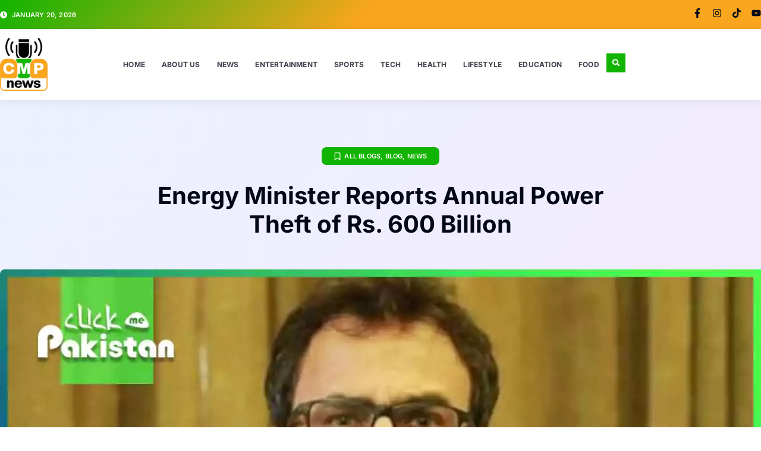

--- FILE ---
content_type: text/html; charset=UTF-8
request_url: https://clickmepakistan.com/power-theft/
body_size: 35364
content:
<!doctype html>
<html lang="en-US" prefix="og: https://ogp.me/ns#">
<head>
	<meta charset="UTF-8">
	<meta name="viewport" content="width=device-width, initial-scale=1">
	<link rel="profile" href="https://gmpg.org/xfn/11">
		<style>img:is([sizes="auto" i], [sizes^="auto," i]) { contain-intrinsic-size: 3000px 1500px }</style>
	
<!-- Search Engine Optimization by Rank Math - https://rankmath.com/ -->
<title>Energy Minister Reports Annual Power Theft of Rs. 600 Billion</title>
<meta name="description" content="Discover how Energy Minister Owais Ahmed Leghari addresses the shocking annual Rs600 billion loss due to electricity power theft. Learn about"/>
<meta name="robots" content="index, follow, max-snippet:-1, max-video-preview:-1, max-image-preview:large"/>
<link rel="canonical" href="https://clickmepakistan.com/power-theft/" />
<meta property="og:locale" content="en_US" />
<meta property="og:type" content="article" />
<meta property="og:title" content="Energy Minister Reports Annual Power Theft of Rs. 600 Billion" />
<meta property="og:description" content="Discover how Energy Minister Owais Ahmed Leghari addresses the shocking annual Rs600 billion loss due to electricity power theft. Learn about" />
<meta property="og:url" content="https://clickmepakistan.com/power-theft/" />
<meta property="og:site_name" content="Click Me Pakistan" />
<meta property="article:tag" content="Energy Minister" />
<meta property="article:tag" content="Owais Ahmed Laghar" />
<meta property="article:tag" content="Power Theft" />
<meta property="article:section" content="Blog" />
<meta property="og:updated_time" content="2024-06-25T12:24:46+00:00" />
<meta property="og:image" content="https://clickmepakistan.com/wp-content/uploads/2024/06/energy-minister-reports-annual-power-theft-of-rs-600-billion-11zon-667a89174519b.webp" />
<meta property="og:image:secure_url" content="https://clickmepakistan.com/wp-content/uploads/2024/06/energy-minister-reports-annual-power-theft-of-rs-600-billion-11zon-667a89174519b.webp" />
<meta property="og:image:width" content="1200" />
<meta property="og:image:height" content="900" />
<meta property="og:image:alt" content="Power Theft" />
<meta property="og:image:type" content="image/webp" />
<meta property="article:published_time" content="2024-06-25T12:21:48+00:00" />
<meta property="article:modified_time" content="2024-06-25T12:24:46+00:00" />
<meta name="twitter:card" content="summary_large_image" />
<meta name="twitter:title" content="Energy Minister Reports Annual Power Theft of Rs. 600 Billion" />
<meta name="twitter:description" content="Discover how Energy Minister Owais Ahmed Leghari addresses the shocking annual Rs600 billion loss due to electricity power theft. Learn about" />
<meta name="twitter:image" content="https://clickmepakistan.com/wp-content/uploads/2024/06/energy-minister-reports-annual-power-theft-of-rs-600-billion-11zon-667a89174519b.webp" />
<meta name="twitter:label1" content="Written by" />
<meta name="twitter:data1" content="Admin" />
<meta name="twitter:label2" content="Time to read" />
<meta name="twitter:data2" content="3 minutes" />
<script type="application/ld+json" class="rank-math-schema">{"@context":"https://schema.org","@graph":[{"@type":["Person","Organization"],"@id":"https://clickmepakistan.com/#person","name":"Click Me Pakistan","logo":{"@type":"ImageObject","@id":"https://clickmepakistan.com/#logo","url":"https://clickmepakistan.com/wp-content/uploads/2025/08/White-BG-ONE-01-150x150.png","contentUrl":"https://clickmepakistan.com/wp-content/uploads/2025/08/White-BG-ONE-01-150x150.png","caption":"Click Me Pakistan","inLanguage":"en-US"},"image":{"@type":"ImageObject","@id":"https://clickmepakistan.com/#logo","url":"https://clickmepakistan.com/wp-content/uploads/2025/08/White-BG-ONE-01-150x150.png","contentUrl":"https://clickmepakistan.com/wp-content/uploads/2025/08/White-BG-ONE-01-150x150.png","caption":"Click Me Pakistan","inLanguage":"en-US"}},{"@type":"WebSite","@id":"https://clickmepakistan.com/#website","url":"https://clickmepakistan.com","name":"Click Me Pakistan","publisher":{"@id":"https://clickmepakistan.com/#person"},"inLanguage":"en-US"},{"@type":"ImageObject","@id":"https://clickmepakistan.com/wp-content/uploads/2024/06/energy-minister-reports-annual-power-theft-of-rs-600-billion-11zon-667a89174519b.webp","url":"https://clickmepakistan.com/wp-content/uploads/2024/06/energy-minister-reports-annual-power-theft-of-rs-600-billion-11zon-667a89174519b.webp","width":"1200","height":"900","caption":"Power Theft","inLanguage":"en-US"},{"@type":"WebPage","@id":"https://clickmepakistan.com/power-theft/#webpage","url":"https://clickmepakistan.com/power-theft/","name":"Energy Minister Reports Annual Power Theft of Rs. 600 Billion","datePublished":"2024-06-25T12:21:48+00:00","dateModified":"2024-06-25T12:24:46+00:00","isPartOf":{"@id":"https://clickmepakistan.com/#website"},"primaryImageOfPage":{"@id":"https://clickmepakistan.com/wp-content/uploads/2024/06/energy-minister-reports-annual-power-theft-of-rs-600-billion-11zon-667a89174519b.webp"},"inLanguage":"en-US"},{"@type":"Person","@id":"https://clickmepakistan.com/author/lybanadeem5050/","name":"Admin","url":"https://clickmepakistan.com/author/lybanadeem5050/","image":{"@type":"ImageObject","@id":"https://secure.gravatar.com/avatar/6fdedcb74c7f8c16983ce0b37f80b1509d6a2b8877c012d70550292e82f13ac4?s=96&amp;d=mm&amp;r=g","url":"https://secure.gravatar.com/avatar/6fdedcb74c7f8c16983ce0b37f80b1509d6a2b8877c012d70550292e82f13ac4?s=96&amp;d=mm&amp;r=g","caption":"Admin","inLanguage":"en-US"},"sameAs":["https://clickmepakistan.com"]},{"@type":"BlogPosting","headline":"Energy Minister Reports Annual Power Theft of Rs. 600 Billion","keywords":"Power Theft","datePublished":"2024-06-25T12:21:48+00:00","dateModified":"2024-06-25T12:24:46+00:00","articleSection":"All Blogs, Blog, News","author":{"@id":"https://clickmepakistan.com/author/lybanadeem5050/","name":"Admin"},"publisher":{"@id":"https://clickmepakistan.com/#person"},"description":"Discover how Energy Minister Owais Ahmed Leghari addresses the shocking annual Rs600 billion loss due to electricity power theft. Learn about","name":"Energy Minister Reports Annual Power Theft of Rs. 600 Billion","@id":"https://clickmepakistan.com/power-theft/#richSnippet","isPartOf":{"@id":"https://clickmepakistan.com/power-theft/#webpage"},"image":{"@id":"https://clickmepakistan.com/wp-content/uploads/2024/06/energy-minister-reports-annual-power-theft-of-rs-600-billion-11zon-667a89174519b.webp"},"inLanguage":"en-US","mainEntityOfPage":{"@id":"https://clickmepakistan.com/power-theft/#webpage"}}]}</script>
<!-- /Rank Math WordPress SEO plugin -->

<link rel="alternate" type="application/rss+xml" title="Click Me Pakistan &raquo; Feed" href="https://clickmepakistan.com/feed/" />
<link rel="alternate" type="application/rss+xml" title="Click Me Pakistan &raquo; Comments Feed" href="https://clickmepakistan.com/comments/feed/" />
<style id='wp-emoji-styles-inline-css'>

	img.wp-smiley, img.emoji {
		display: inline !important;
		border: none !important;
		box-shadow: none !important;
		height: 1em !important;
		width: 1em !important;
		margin: 0 0.07em !important;
		vertical-align: -0.1em !important;
		background: none !important;
		padding: 0 !important;
	}
</style>
<link rel='stylesheet' id='wp-block-library-css' href='https://clickmepakistan.com/wp-includes/css/dist/block-library/style.min.css?ver=6.8.3' media='all' />
<style id='global-styles-inline-css'>
:root{--wp--preset--aspect-ratio--square: 1;--wp--preset--aspect-ratio--4-3: 4/3;--wp--preset--aspect-ratio--3-4: 3/4;--wp--preset--aspect-ratio--3-2: 3/2;--wp--preset--aspect-ratio--2-3: 2/3;--wp--preset--aspect-ratio--16-9: 16/9;--wp--preset--aspect-ratio--9-16: 9/16;--wp--preset--color--black: #000000;--wp--preset--color--cyan-bluish-gray: #abb8c3;--wp--preset--color--white: #ffffff;--wp--preset--color--pale-pink: #f78da7;--wp--preset--color--vivid-red: #cf2e2e;--wp--preset--color--luminous-vivid-orange: #ff6900;--wp--preset--color--luminous-vivid-amber: #fcb900;--wp--preset--color--light-green-cyan: #7bdcb5;--wp--preset--color--vivid-green-cyan: #00d084;--wp--preset--color--pale-cyan-blue: #8ed1fc;--wp--preset--color--vivid-cyan-blue: #0693e3;--wp--preset--color--vivid-purple: #9b51e0;--wp--preset--gradient--vivid-cyan-blue-to-vivid-purple: linear-gradient(135deg,rgba(6,147,227,1) 0%,rgb(155,81,224) 100%);--wp--preset--gradient--light-green-cyan-to-vivid-green-cyan: linear-gradient(135deg,rgb(122,220,180) 0%,rgb(0,208,130) 100%);--wp--preset--gradient--luminous-vivid-amber-to-luminous-vivid-orange: linear-gradient(135deg,rgba(252,185,0,1) 0%,rgba(255,105,0,1) 100%);--wp--preset--gradient--luminous-vivid-orange-to-vivid-red: linear-gradient(135deg,rgba(255,105,0,1) 0%,rgb(207,46,46) 100%);--wp--preset--gradient--very-light-gray-to-cyan-bluish-gray: linear-gradient(135deg,rgb(238,238,238) 0%,rgb(169,184,195) 100%);--wp--preset--gradient--cool-to-warm-spectrum: linear-gradient(135deg,rgb(74,234,220) 0%,rgb(151,120,209) 20%,rgb(207,42,186) 40%,rgb(238,44,130) 60%,rgb(251,105,98) 80%,rgb(254,248,76) 100%);--wp--preset--gradient--blush-light-purple: linear-gradient(135deg,rgb(255,206,236) 0%,rgb(152,150,240) 100%);--wp--preset--gradient--blush-bordeaux: linear-gradient(135deg,rgb(254,205,165) 0%,rgb(254,45,45) 50%,rgb(107,0,62) 100%);--wp--preset--gradient--luminous-dusk: linear-gradient(135deg,rgb(255,203,112) 0%,rgb(199,81,192) 50%,rgb(65,88,208) 100%);--wp--preset--gradient--pale-ocean: linear-gradient(135deg,rgb(255,245,203) 0%,rgb(182,227,212) 50%,rgb(51,167,181) 100%);--wp--preset--gradient--electric-grass: linear-gradient(135deg,rgb(202,248,128) 0%,rgb(113,206,126) 100%);--wp--preset--gradient--midnight: linear-gradient(135deg,rgb(2,3,129) 0%,rgb(40,116,252) 100%);--wp--preset--font-size--small: 13px;--wp--preset--font-size--medium: 20px;--wp--preset--font-size--large: 36px;--wp--preset--font-size--x-large: 42px;--wp--preset--spacing--20: 0.44rem;--wp--preset--spacing--30: 0.67rem;--wp--preset--spacing--40: 1rem;--wp--preset--spacing--50: 1.5rem;--wp--preset--spacing--60: 2.25rem;--wp--preset--spacing--70: 3.38rem;--wp--preset--spacing--80: 5.06rem;--wp--preset--shadow--natural: 6px 6px 9px rgba(0, 0, 0, 0.2);--wp--preset--shadow--deep: 12px 12px 50px rgba(0, 0, 0, 0.4);--wp--preset--shadow--sharp: 6px 6px 0px rgba(0, 0, 0, 0.2);--wp--preset--shadow--outlined: 6px 6px 0px -3px rgba(255, 255, 255, 1), 6px 6px rgba(0, 0, 0, 1);--wp--preset--shadow--crisp: 6px 6px 0px rgba(0, 0, 0, 1);}:root { --wp--style--global--content-size: 800px;--wp--style--global--wide-size: 1200px; }:where(body) { margin: 0; }.wp-site-blocks > .alignleft { float: left; margin-right: 2em; }.wp-site-blocks > .alignright { float: right; margin-left: 2em; }.wp-site-blocks > .aligncenter { justify-content: center; margin-left: auto; margin-right: auto; }:where(.wp-site-blocks) > * { margin-block-start: 24px; margin-block-end: 0; }:where(.wp-site-blocks) > :first-child { margin-block-start: 0; }:where(.wp-site-blocks) > :last-child { margin-block-end: 0; }:root { --wp--style--block-gap: 24px; }:root :where(.is-layout-flow) > :first-child{margin-block-start: 0;}:root :where(.is-layout-flow) > :last-child{margin-block-end: 0;}:root :where(.is-layout-flow) > *{margin-block-start: 24px;margin-block-end: 0;}:root :where(.is-layout-constrained) > :first-child{margin-block-start: 0;}:root :where(.is-layout-constrained) > :last-child{margin-block-end: 0;}:root :where(.is-layout-constrained) > *{margin-block-start: 24px;margin-block-end: 0;}:root :where(.is-layout-flex){gap: 24px;}:root :where(.is-layout-grid){gap: 24px;}.is-layout-flow > .alignleft{float: left;margin-inline-start: 0;margin-inline-end: 2em;}.is-layout-flow > .alignright{float: right;margin-inline-start: 2em;margin-inline-end: 0;}.is-layout-flow > .aligncenter{margin-left: auto !important;margin-right: auto !important;}.is-layout-constrained > .alignleft{float: left;margin-inline-start: 0;margin-inline-end: 2em;}.is-layout-constrained > .alignright{float: right;margin-inline-start: 2em;margin-inline-end: 0;}.is-layout-constrained > .aligncenter{margin-left: auto !important;margin-right: auto !important;}.is-layout-constrained > :where(:not(.alignleft):not(.alignright):not(.alignfull)){max-width: var(--wp--style--global--content-size);margin-left: auto !important;margin-right: auto !important;}.is-layout-constrained > .alignwide{max-width: var(--wp--style--global--wide-size);}body .is-layout-flex{display: flex;}.is-layout-flex{flex-wrap: wrap;align-items: center;}.is-layout-flex > :is(*, div){margin: 0;}body .is-layout-grid{display: grid;}.is-layout-grid > :is(*, div){margin: 0;}body{padding-top: 0px;padding-right: 0px;padding-bottom: 0px;padding-left: 0px;}a:where(:not(.wp-element-button)){text-decoration: underline;}:root :where(.wp-element-button, .wp-block-button__link){background-color: #32373c;border-width: 0;color: #fff;font-family: inherit;font-size: inherit;line-height: inherit;padding: calc(0.667em + 2px) calc(1.333em + 2px);text-decoration: none;}.has-black-color{color: var(--wp--preset--color--black) !important;}.has-cyan-bluish-gray-color{color: var(--wp--preset--color--cyan-bluish-gray) !important;}.has-white-color{color: var(--wp--preset--color--white) !important;}.has-pale-pink-color{color: var(--wp--preset--color--pale-pink) !important;}.has-vivid-red-color{color: var(--wp--preset--color--vivid-red) !important;}.has-luminous-vivid-orange-color{color: var(--wp--preset--color--luminous-vivid-orange) !important;}.has-luminous-vivid-amber-color{color: var(--wp--preset--color--luminous-vivid-amber) !important;}.has-light-green-cyan-color{color: var(--wp--preset--color--light-green-cyan) !important;}.has-vivid-green-cyan-color{color: var(--wp--preset--color--vivid-green-cyan) !important;}.has-pale-cyan-blue-color{color: var(--wp--preset--color--pale-cyan-blue) !important;}.has-vivid-cyan-blue-color{color: var(--wp--preset--color--vivid-cyan-blue) !important;}.has-vivid-purple-color{color: var(--wp--preset--color--vivid-purple) !important;}.has-black-background-color{background-color: var(--wp--preset--color--black) !important;}.has-cyan-bluish-gray-background-color{background-color: var(--wp--preset--color--cyan-bluish-gray) !important;}.has-white-background-color{background-color: var(--wp--preset--color--white) !important;}.has-pale-pink-background-color{background-color: var(--wp--preset--color--pale-pink) !important;}.has-vivid-red-background-color{background-color: var(--wp--preset--color--vivid-red) !important;}.has-luminous-vivid-orange-background-color{background-color: var(--wp--preset--color--luminous-vivid-orange) !important;}.has-luminous-vivid-amber-background-color{background-color: var(--wp--preset--color--luminous-vivid-amber) !important;}.has-light-green-cyan-background-color{background-color: var(--wp--preset--color--light-green-cyan) !important;}.has-vivid-green-cyan-background-color{background-color: var(--wp--preset--color--vivid-green-cyan) !important;}.has-pale-cyan-blue-background-color{background-color: var(--wp--preset--color--pale-cyan-blue) !important;}.has-vivid-cyan-blue-background-color{background-color: var(--wp--preset--color--vivid-cyan-blue) !important;}.has-vivid-purple-background-color{background-color: var(--wp--preset--color--vivid-purple) !important;}.has-black-border-color{border-color: var(--wp--preset--color--black) !important;}.has-cyan-bluish-gray-border-color{border-color: var(--wp--preset--color--cyan-bluish-gray) !important;}.has-white-border-color{border-color: var(--wp--preset--color--white) !important;}.has-pale-pink-border-color{border-color: var(--wp--preset--color--pale-pink) !important;}.has-vivid-red-border-color{border-color: var(--wp--preset--color--vivid-red) !important;}.has-luminous-vivid-orange-border-color{border-color: var(--wp--preset--color--luminous-vivid-orange) !important;}.has-luminous-vivid-amber-border-color{border-color: var(--wp--preset--color--luminous-vivid-amber) !important;}.has-light-green-cyan-border-color{border-color: var(--wp--preset--color--light-green-cyan) !important;}.has-vivid-green-cyan-border-color{border-color: var(--wp--preset--color--vivid-green-cyan) !important;}.has-pale-cyan-blue-border-color{border-color: var(--wp--preset--color--pale-cyan-blue) !important;}.has-vivid-cyan-blue-border-color{border-color: var(--wp--preset--color--vivid-cyan-blue) !important;}.has-vivid-purple-border-color{border-color: var(--wp--preset--color--vivid-purple) !important;}.has-vivid-cyan-blue-to-vivid-purple-gradient-background{background: var(--wp--preset--gradient--vivid-cyan-blue-to-vivid-purple) !important;}.has-light-green-cyan-to-vivid-green-cyan-gradient-background{background: var(--wp--preset--gradient--light-green-cyan-to-vivid-green-cyan) !important;}.has-luminous-vivid-amber-to-luminous-vivid-orange-gradient-background{background: var(--wp--preset--gradient--luminous-vivid-amber-to-luminous-vivid-orange) !important;}.has-luminous-vivid-orange-to-vivid-red-gradient-background{background: var(--wp--preset--gradient--luminous-vivid-orange-to-vivid-red) !important;}.has-very-light-gray-to-cyan-bluish-gray-gradient-background{background: var(--wp--preset--gradient--very-light-gray-to-cyan-bluish-gray) !important;}.has-cool-to-warm-spectrum-gradient-background{background: var(--wp--preset--gradient--cool-to-warm-spectrum) !important;}.has-blush-light-purple-gradient-background{background: var(--wp--preset--gradient--blush-light-purple) !important;}.has-blush-bordeaux-gradient-background{background: var(--wp--preset--gradient--blush-bordeaux) !important;}.has-luminous-dusk-gradient-background{background: var(--wp--preset--gradient--luminous-dusk) !important;}.has-pale-ocean-gradient-background{background: var(--wp--preset--gradient--pale-ocean) !important;}.has-electric-grass-gradient-background{background: var(--wp--preset--gradient--electric-grass) !important;}.has-midnight-gradient-background{background: var(--wp--preset--gradient--midnight) !important;}.has-small-font-size{font-size: var(--wp--preset--font-size--small) !important;}.has-medium-font-size{font-size: var(--wp--preset--font-size--medium) !important;}.has-large-font-size{font-size: var(--wp--preset--font-size--large) !important;}.has-x-large-font-size{font-size: var(--wp--preset--font-size--x-large) !important;}
:root :where(.wp-block-pullquote){font-size: 1.5em;line-height: 1.6;}
</style>
<link rel='stylesheet' id='hello-elementor-css' href='https://clickmepakistan.com/wp-content/themes/hello-elementor/assets/css/reset.css?ver=3.4.4' media='all' />
<link rel='stylesheet' id='hello-elementor-theme-style-css' href='https://clickmepakistan.com/wp-content/themes/hello-elementor/assets/css/theme.css?ver=3.4.4' media='all' />
<link rel='stylesheet' id='elementor-frontend-css' href='https://clickmepakistan.com/wp-content/plugins/elementor/assets/css/frontend.min.css?ver=3.33.4' media='all' />
<link rel='stylesheet' id='widget-icon-list-css' href='https://clickmepakistan.com/wp-content/plugins/elementor/assets/css/widget-icon-list.min.css?ver=3.33.4' media='all' />
<link rel='stylesheet' id='e-animation-grow-css' href='https://clickmepakistan.com/wp-content/plugins/elementor/assets/lib/animations/styles/e-animation-grow.min.css?ver=3.33.4' media='all' />
<link rel='stylesheet' id='widget-social-icons-css' href='https://clickmepakistan.com/wp-content/plugins/elementor/assets/css/widget-social-icons.min.css?ver=3.33.4' media='all' />
<link rel='stylesheet' id='e-apple-webkit-css' href='https://clickmepakistan.com/wp-content/plugins/elementor/assets/css/conditionals/apple-webkit.min.css?ver=3.33.4' media='all' />
<link rel='stylesheet' id='widget-image-css' href='https://clickmepakistan.com/wp-content/plugins/elementor/assets/css/widget-image.min.css?ver=3.33.4' media='all' />
<link rel='stylesheet' id='widget-nav-menu-css' href='https://clickmepakistan.com/wp-content/plugins/elementor-pro/assets/css/widget-nav-menu.min.css?ver=3.31.2' media='all' />
<link rel='stylesheet' id='widget-search-form-css' href='https://clickmepakistan.com/wp-content/plugins/elementor-pro/assets/css/widget-search-form.min.css?ver=3.31.2' media='all' />
<link rel='stylesheet' id='e-sticky-css' href='https://clickmepakistan.com/wp-content/plugins/elementor-pro/assets/css/modules/sticky.min.css?ver=3.31.2' media='all' />
<link rel='stylesheet' id='e-animation-fadeInDown-css' href='https://clickmepakistan.com/wp-content/plugins/elementor/assets/lib/animations/styles/fadeInDown.min.css?ver=3.33.4' media='all' />
<link rel='stylesheet' id='widget-heading-css' href='https://clickmepakistan.com/wp-content/plugins/elementor/assets/css/widget-heading.min.css?ver=3.33.4' media='all' />
<link rel='stylesheet' id='widget-form-css' href='https://clickmepakistan.com/wp-content/plugins/elementor-pro/assets/css/widget-form.min.css?ver=3.31.2' media='all' />
<link rel='stylesheet' id='e-animation-fadeInUp-css' href='https://clickmepakistan.com/wp-content/plugins/elementor/assets/lib/animations/styles/fadeInUp.min.css?ver=3.33.4' media='all' />
<link rel='stylesheet' id='widget-image-box-css' href='https://clickmepakistan.com/wp-content/plugins/elementor/assets/css/widget-image-box.min.css?ver=3.33.4' media='all' />
<link rel='stylesheet' id='widget-divider-css' href='https://clickmepakistan.com/wp-content/plugins/elementor/assets/css/widget-divider.min.css?ver=3.33.4' media='all' />
<link rel='stylesheet' id='widget-posts-css' href='https://clickmepakistan.com/wp-content/plugins/elementor-pro/assets/css/widget-posts.min.css?ver=3.31.2' media='all' />
<link rel='stylesheet' id='widget-icon-box-css' href='https://clickmepakistan.com/wp-content/plugins/elementor/assets/css/widget-icon-box.min.css?ver=3.33.4' media='all' />
<link rel='stylesheet' id='widget-post-info-css' href='https://clickmepakistan.com/wp-content/plugins/elementor-pro/assets/css/widget-post-info.min.css?ver=3.31.2' media='all' />
<link rel='stylesheet' id='widget-share-buttons-css' href='https://clickmepakistan.com/wp-content/plugins/elementor-pro/assets/css/widget-share-buttons.min.css?ver=3.31.2' media='all' />
<link rel='stylesheet' id='elementor-post-21249-css' href='https://clickmepakistan.com/wp-content/uploads/elementor/css/post-21249.css?ver=1766467296' media='all' />
<link rel='stylesheet' id='elementor-post-18555-css' href='https://clickmepakistan.com/wp-content/uploads/elementor/css/post-18555.css?ver=1766593108' media='all' />
<link rel='stylesheet' id='elementor-post-21264-css' href='https://clickmepakistan.com/wp-content/uploads/elementor/css/post-21264.css?ver=1766467296' media='all' />
<link rel='stylesheet' id='elementor-post-21262-css' href='https://clickmepakistan.com/wp-content/uploads/elementor/css/post-21262.css?ver=1766467296' media='all' />
<link rel='stylesheet' id='elementor-post-21626-css' href='https://clickmepakistan.com/wp-content/uploads/elementor/css/post-21626.css?ver=1766467302' media='all' />
<link rel='stylesheet' id='elementor-gf-local-inter-css' href='http://clickmepakistan.com/wp-content/uploads/elementor/google-fonts/css/inter.css?ver=1755752281' media='all' />
<script src="https://clickmepakistan.com/wp-includes/js/jquery/jquery.min.js?ver=3.7.1" id="jquery-core-js"></script>
<script src="https://clickmepakistan.com/wp-includes/js/jquery/jquery-migrate.min.js?ver=3.4.1" id="jquery-migrate-js"></script>
<link rel="https://api.w.org/" href="https://clickmepakistan.com/wp-json/" /><link rel="alternate" title="JSON" type="application/json" href="https://clickmepakistan.com/wp-json/wp/v2/posts/18555" /><link rel="EditURI" type="application/rsd+xml" title="RSD" href="https://clickmepakistan.com/xmlrpc.php?rsd" />
<meta name="generator" content="WordPress 6.8.3" />
<link rel='shortlink' href='https://clickmepakistan.com/?p=18555' />
<link rel="alternate" title="oEmbed (JSON)" type="application/json+oembed" href="https://clickmepakistan.com/wp-json/oembed/1.0/embed?url=https%3A%2F%2Fclickmepakistan.com%2Fpower-theft%2F" />
<link rel="alternate" title="oEmbed (XML)" type="text/xml+oembed" href="https://clickmepakistan.com/wp-json/oembed/1.0/embed?url=https%3A%2F%2Fclickmepakistan.com%2Fpower-theft%2F&#038;format=xml" />
<!-- start Simple Custom CSS and JS -->
<script>
window.addEventListener("load", (event) => {
//    // Get the element containing the text
//     var footerTextElement = document.querySelector('.footer-text.hunted-font-3.fs12.fw700');

//     // Get the text content
//     var textContent = footerTextElement.innerHTML;

//     // Define the text to wrap with anchor tag
//     var searchText = 'clickmepakistan.com';

//     // Create a regular expression to match the text
//     var regex = new RegExp(searchText, 'g');

//     // Replace the text with anchor tag
//     var replacedContent = textContent.replace(regex, '<a href="https://clickmepakistan.com/">$&</a>');

//     // Update the content of the element
//     footerTextElement.innerHTML = replacedContent;
	
	
// 	 var button = document.querySelector('.hunted-top-search-button');
//     var targetDiv = document.querySelector('.top-search');

//     button.addEventListener('click', function() {

//             targetDiv.classList.toggle("otherclass");
        
//         });
	  const hamburger = document.querySelector('.hunted-menu-button');
    const body = document.body;
	
	 hamburger.addEventListener('click', function() {
        // Toggle 'active' class on body
        body.classList.toggle('active');
    });
	
    var button = document.querySelector('.hunted-top-search-button');
    var targetDiv = document.querySelector('body > .is-search-form');
	// Create a new div element
    var newDiv = document.createElement('div');

    // You can customize the new div however you want
    newDiv.textContent = 'X';

    button.addEventListener('click', function() {

        targetDiv.classList.add("otherclass");
		document.querySelector('body').classList.add("searchActive");
		targetDiv.appendChild(newDiv);
		
		document.querySelector('body > .is-search-form > div').addEventListener('click', function() {

            targetDiv.classList.remove("otherclass");
			document.querySelector('body').classList.remove("searchActive");
        
        });
        
        });
	
	
	
// 	$('#hunted_custompopularpostswidget-5 .widget-item-inner').slick({
//   dots: false,
//   infinite: true,
//  autoplay: true,
//   autoplaySpeed: 2000,
//   speed: 300,
//   centerMode: true,
//   centerPadding: '20px',	
//   slidesToShow: 4,
//   slidesToScroll: 1,
//   responsive: [
    
//     {
//       breakpoint: 480,
//       settings: {
//         slidesToShow: 1,
//         slidesToScroll: 1
//       }
//     }
//   ]
// });
 
});
</script>
<!-- end Simple Custom CSS and JS -->
<link rel="stylesheet" href="https://cdnjs.cloudflare.com/ajax/libs/slick-carousel/1.8.1/slick.min.css" integrity="sha512-yHknP1/AwR+yx26cB1y0cjvQUMvEa2PFzt1c9LlS4pRQ5NOTZFWbhBig+X9G9eYW/8m0/4OXNx8pxJ6z57x0dw==" crossorigin="anonymous" referrerpolicy="no-referrer" />

<link rel="stylesheet" href="https://cdnjs.cloudflare.com/ajax/libs/slick-carousel/1.8.1/slick-theme.min.css" integrity="sha512-17EgCFERpgZKcm0j0fEq1YCJuyAWdz9KUtv1EjVuaOz8pDnh/0nZxmU6BBXwaaxqoi9PQXnRWqlcDB027hgv9A==" crossorigin="anonymous" referrerpolicy="no-referrer" />

<script src="https://cdnjs.cloudflare.com/ajax/libs/jquery/3.7.1/jquery.min.js" integrity="sha512-v2CJ7UaYy4JwqLDIrZUI/4hqeoQieOmAZNXBeQyjo21dadnwR+8ZaIJVT8EE2iyI61OV8e6M8PP2/4hpQINQ/g==" crossorigin="anonymous" referrerpolicy="no-referrer"></script>

<script src="https://cdnjs.cloudflare.com/ajax/libs/slick-carousel/1.8.1/slick.min.js" integrity="sha512-XtmMtDEcNz2j7ekrtHvOVR4iwwaD6o/FUJe6+Zq+HgcCsk3kj4uSQQR8weQ2QVj1o0Pk6PwYLohm206ZzNfubg==" crossorigin="anonymous" referrerpolicy="no-referrer"></script>



<meta name="google-adsense-account" content="ca-pub-5815874255375888">
<script async src="https://pagead2.googlesyndication.com/pagead/js/adsbygoogle.js?client=ca-pub-5815874255375888"
     crossorigin="anonymous"></script>



<script async src="https://pagead2.googlesyndication.com/pagead/js/adsbygoogle.js?client=ca-pub-5815874255375888"
     crossorigin="anonymous"></script>
<meta name="generator" content="Elementor 3.33.4; features: e_font_icon_svg, additional_custom_breakpoints; settings: css_print_method-external, google_font-enabled, font_display-swap">
			<style>
				.e-con.e-parent:nth-of-type(n+4):not(.e-lazyloaded):not(.e-no-lazyload),
				.e-con.e-parent:nth-of-type(n+4):not(.e-lazyloaded):not(.e-no-lazyload) * {
					background-image: none !important;
				}
				@media screen and (max-height: 1024px) {
					.e-con.e-parent:nth-of-type(n+3):not(.e-lazyloaded):not(.e-no-lazyload),
					.e-con.e-parent:nth-of-type(n+3):not(.e-lazyloaded):not(.e-no-lazyload) * {
						background-image: none !important;
					}
				}
				@media screen and (max-height: 640px) {
					.e-con.e-parent:nth-of-type(n+2):not(.e-lazyloaded):not(.e-no-lazyload),
					.e-con.e-parent:nth-of-type(n+2):not(.e-lazyloaded):not(.e-no-lazyload) * {
						background-image: none !important;
					}
				}
			</style>
			<link rel="icon" href="https://clickmepakistan.com/wp-content/uploads/2025/08/cropped-CMP_Version_Colors-01-1-32x32.png" sizes="32x32" />
<link rel="icon" href="https://clickmepakistan.com/wp-content/uploads/2025/08/cropped-CMP_Version_Colors-01-1-192x192.png" sizes="192x192" />
<link rel="apple-touch-icon" href="https://clickmepakistan.com/wp-content/uploads/2025/08/cropped-CMP_Version_Colors-01-1-180x180.png" />
<meta name="msapplication-TileImage" content="https://clickmepakistan.com/wp-content/uploads/2025/08/cropped-CMP_Version_Colors-01-1-270x270.png" />
		<style id="wp-custom-css">
			search {
    border-radius: 8px !important;
    overflow: hidden;
}
.elementor-cta__bg.elementor-bg {
    border-radius: 8px !important;
}		</style>
		</head>
<body class="wp-singular post-template-default single single-post postid-18555 single-format-standard wp-custom-logo wp-embed-responsive wp-theme-hello-elementor hello-elementor-default elementor-default elementor-template-full-width elementor-kit-21249 elementor-page elementor-page-18555 elementor-page-21626">


<a class="skip-link screen-reader-text" href="#content">Skip to content</a>

		<header data-rocket-location-hash="8165dd00b66bc8f330361faedc420ac1" data-elementor-type="header" data-elementor-id="21264" class="elementor elementor-21264 elementor-location-header" data-elementor-post-type="elementor_library">
			<div class="elementor-element elementor-element-2b541e37 e-flex e-con-boxed e-con e-parent" data-id="2b541e37" data-element_type="container" data-settings="{&quot;background_background&quot;:&quot;gradient&quot;}">
					<div data-rocket-location-hash="da3b654b339ed49f0234db69a353a170" class="e-con-inner">
				<div class="elementor-element elementor-element-26eee9a7 elementor-align-left elementor-icon-list--layout-traditional elementor-list-item-link-full_width elementor-widget elementor-widget-icon-list" data-id="26eee9a7" data-element_type="widget" data-widget_type="icon-list.default">
				<div class="elementor-widget-container">
							<ul class="elementor-icon-list-items">
							<li class="elementor-icon-list-item">
											<span class="elementor-icon-list-icon">
							<svg aria-hidden="true" class="e-font-icon-svg e-fas-clock" viewBox="0 0 512 512" xmlns="http://www.w3.org/2000/svg"><path d="M256,8C119,8,8,119,8,256S119,504,256,504,504,393,504,256,393,8,256,8Zm92.49,313h0l-20,25a16,16,0,0,1-22.49,2.5h0l-67-49.72a40,40,0,0,1-15-31.23V112a16,16,0,0,1,16-16h32a16,16,0,0,1,16,16V256l58,42.5A16,16,0,0,1,348.49,321Z"></path></svg>						</span>
										<span class="elementor-icon-list-text">January 20, 2026</span>
									</li>
						</ul>
						</div>
				</div>
				<div class="elementor-element elementor-element-7fe8311a e-grid-align-right elementor-shape-rounded elementor-grid-0 elementor-widget elementor-widget-social-icons" data-id="7fe8311a" data-element_type="widget" data-widget_type="social-icons.default">
				<div class="elementor-widget-container">
							<div class="elementor-social-icons-wrapper elementor-grid" role="list">
							<span class="elementor-grid-item" role="listitem">
					<a class="elementor-icon elementor-social-icon elementor-social-icon-facebook-f elementor-animation-grow elementor-repeater-item-dbf4ded" href="https://www.facebook.com/share/1BePJgLQdx/" target="_blank">
						<span class="elementor-screen-only">Facebook-f</span>
						<svg aria-hidden="true" class="e-font-icon-svg e-fab-facebook-f" viewBox="0 0 320 512" xmlns="http://www.w3.org/2000/svg"><path d="M279.14 288l14.22-92.66h-88.91v-60.13c0-25.35 12.42-50.06 52.24-50.06h40.42V6.26S260.43 0 225.36 0c-73.22 0-121.08 44.38-121.08 124.72v70.62H22.89V288h81.39v224h100.17V288z"></path></svg>					</a>
				</span>
							<span class="elementor-grid-item" role="listitem">
					<a class="elementor-icon elementor-social-icon elementor-social-icon-instagram elementor-animation-grow elementor-repeater-item-189264e" href="https://www.instagram.com/cmp_news1?igsh=Z3FoMm1taWxvMmx6" target="_blank">
						<span class="elementor-screen-only">Instagram</span>
						<svg aria-hidden="true" class="e-font-icon-svg e-fab-instagram" viewBox="0 0 448 512" xmlns="http://www.w3.org/2000/svg"><path d="M224.1 141c-63.6 0-114.9 51.3-114.9 114.9s51.3 114.9 114.9 114.9S339 319.5 339 255.9 287.7 141 224.1 141zm0 189.6c-41.1 0-74.7-33.5-74.7-74.7s33.5-74.7 74.7-74.7 74.7 33.5 74.7 74.7-33.6 74.7-74.7 74.7zm146.4-194.3c0 14.9-12 26.8-26.8 26.8-14.9 0-26.8-12-26.8-26.8s12-26.8 26.8-26.8 26.8 12 26.8 26.8zm76.1 27.2c-1.7-35.9-9.9-67.7-36.2-93.9-26.2-26.2-58-34.4-93.9-36.2-37-2.1-147.9-2.1-184.9 0-35.8 1.7-67.6 9.9-93.9 36.1s-34.4 58-36.2 93.9c-2.1 37-2.1 147.9 0 184.9 1.7 35.9 9.9 67.7 36.2 93.9s58 34.4 93.9 36.2c37 2.1 147.9 2.1 184.9 0 35.9-1.7 67.7-9.9 93.9-36.2 26.2-26.2 34.4-58 36.2-93.9 2.1-37 2.1-147.8 0-184.8zM398.8 388c-7.8 19.6-22.9 34.7-42.6 42.6-29.5 11.7-99.5 9-132.1 9s-102.7 2.6-132.1-9c-19.6-7.8-34.7-22.9-42.6-42.6-11.7-29.5-9-99.5-9-132.1s-2.6-102.7 9-132.1c7.8-19.6 22.9-34.7 42.6-42.6 29.5-11.7 99.5-9 132.1-9s102.7-2.6 132.1 9c19.6 7.8 34.7 22.9 42.6 42.6 11.7 29.5 9 99.5 9 132.1s2.7 102.7-9 132.1z"></path></svg>					</a>
				</span>
							<span class="elementor-grid-item" role="listitem">
					<a class="elementor-icon elementor-social-icon elementor-social-icon-tiktok elementor-animation-grow elementor-repeater-item-11f91e2" href="https://www.tiktok.com/@cmp_news?_t=ZS-8z3UEjDwaAv&#038;_r=1" target="_blank">
						<span class="elementor-screen-only">Tiktok</span>
						<svg aria-hidden="true" class="e-font-icon-svg e-fab-tiktok" viewBox="0 0 448 512" xmlns="http://www.w3.org/2000/svg"><path d="M448,209.91a210.06,210.06,0,0,1-122.77-39.25V349.38A162.55,162.55,0,1,1,185,188.31V278.2a74.62,74.62,0,1,0,52.23,71.18V0l88,0a121.18,121.18,0,0,0,1.86,22.17h0A122.18,122.18,0,0,0,381,102.39a121.43,121.43,0,0,0,67,20.14Z"></path></svg>					</a>
				</span>
							<span class="elementor-grid-item" role="listitem">
					<a class="elementor-icon elementor-social-icon elementor-social-icon-youtube elementor-animation-grow elementor-repeater-item-ab491ac" href="https://youtube.com/@cmp_news1?si=HhkWLXxjYD2yuOe2" target="_blank">
						<span class="elementor-screen-only">Youtube</span>
						<svg aria-hidden="true" class="e-font-icon-svg e-fab-youtube" viewBox="0 0 576 512" xmlns="http://www.w3.org/2000/svg"><path d="M549.655 124.083c-6.281-23.65-24.787-42.276-48.284-48.597C458.781 64 288 64 288 64S117.22 64 74.629 75.486c-23.497 6.322-42.003 24.947-48.284 48.597-11.412 42.867-11.412 132.305-11.412 132.305s0 89.438 11.412 132.305c6.281 23.65 24.787 41.5 48.284 47.821C117.22 448 288 448 288 448s170.78 0 213.371-11.486c23.497-6.321 42.003-24.171 48.284-47.821 11.412-42.867 11.412-132.305 11.412-132.305s0-89.438-11.412-132.305zm-317.51 213.508V175.185l142.739 81.205-142.739 81.201z"></path></svg>					</a>
				</span>
					</div>
						</div>
				</div>
					</div>
				</div>
		<div class="elementor-element elementor-element-218e5ee7 e-flex e-con-boxed e-con e-parent" data-id="218e5ee7" data-element_type="container" data-settings="{&quot;background_background&quot;:&quot;classic&quot;,&quot;sticky&quot;:&quot;top&quot;,&quot;sticky_on&quot;:[&quot;desktop&quot;,&quot;tablet&quot;,&quot;mobile&quot;],&quot;sticky_offset&quot;:0,&quot;sticky_effects_offset&quot;:0,&quot;sticky_anchor_link_offset&quot;:0}">
					<div data-rocket-location-hash="db09287dc3941bcac9abe956715ef14a" class="e-con-inner">
		<div class="elementor-element elementor-element-7f2ea331 e-con-full e-flex e-con e-child" data-id="7f2ea331" data-element_type="container">
				<div class="elementor-element elementor-element-46421af4 e-transform elementor-widget elementor-widget-theme-site-logo elementor-widget-image" data-id="46421af4" data-element_type="widget" data-settings="{&quot;_transform_translateY_effect_hover&quot;:{&quot;unit&quot;:&quot;px&quot;,&quot;size&quot;:-2,&quot;sizes&quot;:[]},&quot;_transform_translateX_effect_hover&quot;:{&quot;unit&quot;:&quot;px&quot;,&quot;size&quot;:&quot;&quot;,&quot;sizes&quot;:[]},&quot;_transform_translateX_effect_hover_tablet&quot;:{&quot;unit&quot;:&quot;px&quot;,&quot;size&quot;:&quot;&quot;,&quot;sizes&quot;:[]},&quot;_transform_translateX_effect_hover_mobile&quot;:{&quot;unit&quot;:&quot;px&quot;,&quot;size&quot;:&quot;&quot;,&quot;sizes&quot;:[]},&quot;_transform_translateY_effect_hover_tablet&quot;:{&quot;unit&quot;:&quot;px&quot;,&quot;size&quot;:&quot;&quot;,&quot;sizes&quot;:[]},&quot;_transform_translateY_effect_hover_mobile&quot;:{&quot;unit&quot;:&quot;px&quot;,&quot;size&quot;:&quot;&quot;,&quot;sizes&quot;:[]}}" data-widget_type="theme-site-logo.default">
				<div class="elementor-widget-container">
											<a href="https://clickmepakistan.com">
			<img loading="lazy" width="763" height="850" src="https://clickmepakistan.com/wp-content/uploads/2025/08/White-BG-ONE-01.png" class="attachment-full size-full wp-image-21549" alt="" srcset="https://clickmepakistan.com/wp-content/uploads/2025/08/White-BG-ONE-01.png 763w, https://clickmepakistan.com/wp-content/uploads/2025/08/White-BG-ONE-01-269x300.png 269w" sizes="(max-width: 763px) 100vw, 763px" />				</a>
											</div>
				</div>
				</div>
		<div class="elementor-element elementor-element-764ffccd e-con-full e-flex e-con e-child" data-id="764ffccd" data-element_type="container">
				<div class="elementor-element elementor-element-49a29f82 elementor-nav-menu__align-end elementor-nav-menu--stretch elementor-nav-menu--dropdown-tablet elementor-nav-menu__text-align-aside elementor-nav-menu--toggle elementor-nav-menu--burger elementor-widget elementor-widget-nav-menu" data-id="49a29f82" data-element_type="widget" data-settings="{&quot;submenu_icon&quot;:{&quot;value&quot;:&quot;&lt;svg class=\&quot;fa-svg-chevron-down e-font-icon-svg e-fas-chevron-down\&quot; viewBox=\&quot;0 0 448 512\&quot; xmlns=\&quot;http:\/\/www.w3.org\/2000\/svg\&quot;&gt;&lt;path d=\&quot;M207.029 381.476L12.686 187.132c-9.373-9.373-9.373-24.569 0-33.941l22.667-22.667c9.357-9.357 24.522-9.375 33.901-.04L224 284.505l154.745-154.021c9.379-9.335 24.544-9.317 33.901.04l22.667 22.667c9.373 9.373 9.373 24.569 0 33.941L240.971 381.476c-9.373 9.372-24.569 9.372-33.942 0z\&quot;&gt;&lt;\/path&gt;&lt;\/svg&gt;&quot;,&quot;library&quot;:&quot;fa-solid&quot;},&quot;full_width&quot;:&quot;stretch&quot;,&quot;layout&quot;:&quot;horizontal&quot;,&quot;toggle&quot;:&quot;burger&quot;}" data-widget_type="nav-menu.default">
				<div class="elementor-widget-container">
								<nav aria-label="Menu" class="elementor-nav-menu--main elementor-nav-menu__container elementor-nav-menu--layout-horizontal e--pointer-none">
				<ul id="menu-1-49a29f82" class="elementor-nav-menu"><li class="menu-item menu-item-type-post_type menu-item-object-page menu-item-home menu-item-21377"><a href="https://clickmepakistan.com/" class="elementor-item">Home</a></li>
<li class="menu-item menu-item-type-post_type menu-item-object-page menu-item-21378"><a href="https://clickmepakistan.com/about-us/" class="elementor-item">About Us</a></li>
<li class="menu-item menu-item-type-taxonomy menu-item-object-category current-post-ancestor current-menu-parent current-post-parent menu-item-21379"><a href="https://clickmepakistan.com/category/news/" class="elementor-item">News</a></li>
<li class="menu-item menu-item-type-taxonomy menu-item-object-category menu-item-21380"><a href="https://clickmepakistan.com/category/entertainment/" class="elementor-item">Entertainment</a></li>
<li class="menu-item menu-item-type-taxonomy menu-item-object-category menu-item-21381"><a href="https://clickmepakistan.com/category/sports/" class="elementor-item">Sports</a></li>
<li class="menu-item menu-item-type-taxonomy menu-item-object-category menu-item-21382"><a href="https://clickmepakistan.com/category/tech/" class="elementor-item">Tech</a></li>
<li class="menu-item menu-item-type-taxonomy menu-item-object-category menu-item-21383"><a href="https://clickmepakistan.com/category/health/" class="elementor-item">Health</a></li>
<li class="menu-item menu-item-type-taxonomy menu-item-object-category menu-item-21384"><a href="https://clickmepakistan.com/category/lifestyle/" class="elementor-item">Lifestyle</a></li>
<li class="menu-item menu-item-type-taxonomy menu-item-object-category menu-item-21385"><a href="https://clickmepakistan.com/category/education/" class="elementor-item">Education</a></li>
<li class="menu-item menu-item-type-taxonomy menu-item-object-category menu-item-21386"><a href="https://clickmepakistan.com/category/food/" class="elementor-item">Food</a></li>
</ul>			</nav>
					<div class="elementor-menu-toggle" role="button" tabindex="0" aria-label="Menu Toggle" aria-expanded="false">
			<svg aria-hidden="true" role="presentation" class="elementor-menu-toggle__icon--open e-font-icon-svg e-eicon-menu-bar" viewBox="0 0 1000 1000" xmlns="http://www.w3.org/2000/svg"><path d="M104 333H896C929 333 958 304 958 271S929 208 896 208H104C71 208 42 237 42 271S71 333 104 333ZM104 583H896C929 583 958 554 958 521S929 458 896 458H104C71 458 42 487 42 521S71 583 104 583ZM104 833H896C929 833 958 804 958 771S929 708 896 708H104C71 708 42 737 42 771S71 833 104 833Z"></path></svg><svg aria-hidden="true" role="presentation" class="elementor-menu-toggle__icon--close e-font-icon-svg e-eicon-close" viewBox="0 0 1000 1000" xmlns="http://www.w3.org/2000/svg"><path d="M742 167L500 408 258 167C246 154 233 150 217 150 196 150 179 158 167 167 154 179 150 196 150 212 150 229 154 242 171 254L408 500 167 742C138 771 138 800 167 829 196 858 225 858 254 829L496 587 738 829C750 842 767 846 783 846 800 846 817 842 829 829 842 817 846 804 846 783 846 767 842 750 829 737L588 500 833 258C863 229 863 200 833 171 804 137 775 137 742 167Z"></path></svg>		</div>
					<nav class="elementor-nav-menu--dropdown elementor-nav-menu__container" aria-hidden="true">
				<ul id="menu-2-49a29f82" class="elementor-nav-menu"><li class="menu-item menu-item-type-post_type menu-item-object-page menu-item-home menu-item-21377"><a href="https://clickmepakistan.com/" class="elementor-item" tabindex="-1">Home</a></li>
<li class="menu-item menu-item-type-post_type menu-item-object-page menu-item-21378"><a href="https://clickmepakistan.com/about-us/" class="elementor-item" tabindex="-1">About Us</a></li>
<li class="menu-item menu-item-type-taxonomy menu-item-object-category current-post-ancestor current-menu-parent current-post-parent menu-item-21379"><a href="https://clickmepakistan.com/category/news/" class="elementor-item" tabindex="-1">News</a></li>
<li class="menu-item menu-item-type-taxonomy menu-item-object-category menu-item-21380"><a href="https://clickmepakistan.com/category/entertainment/" class="elementor-item" tabindex="-1">Entertainment</a></li>
<li class="menu-item menu-item-type-taxonomy menu-item-object-category menu-item-21381"><a href="https://clickmepakistan.com/category/sports/" class="elementor-item" tabindex="-1">Sports</a></li>
<li class="menu-item menu-item-type-taxonomy menu-item-object-category menu-item-21382"><a href="https://clickmepakistan.com/category/tech/" class="elementor-item" tabindex="-1">Tech</a></li>
<li class="menu-item menu-item-type-taxonomy menu-item-object-category menu-item-21383"><a href="https://clickmepakistan.com/category/health/" class="elementor-item" tabindex="-1">Health</a></li>
<li class="menu-item menu-item-type-taxonomy menu-item-object-category menu-item-21384"><a href="https://clickmepakistan.com/category/lifestyle/" class="elementor-item" tabindex="-1">Lifestyle</a></li>
<li class="menu-item menu-item-type-taxonomy menu-item-object-category menu-item-21385"><a href="https://clickmepakistan.com/category/education/" class="elementor-item" tabindex="-1">Education</a></li>
<li class="menu-item menu-item-type-taxonomy menu-item-object-category menu-item-21386"><a href="https://clickmepakistan.com/category/food/" class="elementor-item" tabindex="-1">Food</a></li>
</ul>			</nav>
						</div>
				</div>
				<div class="elementor-element elementor-element-73ce1012 elementor-search-form--skin-full_screen elementor-widget elementor-widget-search-form" data-id="73ce1012" data-element_type="widget" data-settings="{&quot;skin&quot;:&quot;full_screen&quot;}" data-widget_type="search-form.default">
				<div class="elementor-widget-container">
							<search role="search">
			<form class="elementor-search-form" action="https://clickmepakistan.com" method="get">
												<div class="elementor-search-form__toggle" role="button" tabindex="0" aria-label="Search">
					<div class="e-font-icon-svg-container"><svg aria-hidden="true" class="e-font-icon-svg e-fas-search" viewBox="0 0 512 512" xmlns="http://www.w3.org/2000/svg"><path d="M505 442.7L405.3 343c-4.5-4.5-10.6-7-17-7H372c27.6-35.3 44-79.7 44-128C416 93.1 322.9 0 208 0S0 93.1 0 208s93.1 208 208 208c48.3 0 92.7-16.4 128-44v16.3c0 6.4 2.5 12.5 7 17l99.7 99.7c9.4 9.4 24.6 9.4 33.9 0l28.3-28.3c9.4-9.4 9.4-24.6.1-34zM208 336c-70.7 0-128-57.2-128-128 0-70.7 57.2-128 128-128 70.7 0 128 57.2 128 128 0 70.7-57.2 128-128 128z"></path></svg></div>				</div>
								<div class="elementor-search-form__container">
					<label class="elementor-screen-only" for="elementor-search-form-73ce1012">Search</label>

					
					<input id="elementor-search-form-73ce1012" placeholder="Search..." class="elementor-search-form__input" type="search" name="s" value="">
					
					
										<div class="dialog-lightbox-close-button dialog-close-button" role="button" tabindex="0" aria-label="Close this search box.">
						<svg aria-hidden="true" class="e-font-icon-svg e-eicon-close" viewBox="0 0 1000 1000" xmlns="http://www.w3.org/2000/svg"><path d="M742 167L500 408 258 167C246 154 233 150 217 150 196 150 179 158 167 167 154 179 150 196 150 212 150 229 154 242 171 254L408 500 167 742C138 771 138 800 167 829 196 858 225 858 254 829L496 587 738 829C750 842 767 846 783 846 800 846 817 842 829 829 842 817 846 804 846 783 846 767 842 750 829 737L588 500 833 258C863 229 863 200 833 171 804 137 775 137 742 167Z"></path></svg>					</div>
									</div>
			</form>
		</search>
						</div>
				</div>
				</div>
					</div>
				</div>
				</header>
				<article data-rocket-location-hash="537dae6548ffb6831612bdf05b7ae00e" data-elementor-type="single-post" data-elementor-id="21626" class="elementor elementor-21626 elementor-location-single post-18555 post type-post status-publish format-standard has-post-thumbnail hentry category-blog category-all-blogs category-news tag-energy-minister tag-owais-ahmed-laghar tag-power-theft" data-elementor-post-type="elementor_library">
			<div class="elementor-element elementor-element-55f4030 e-flex e-con-boxed e-con e-parent" data-id="55f4030" data-element_type="container" data-settings="{&quot;background_background&quot;:&quot;gradient&quot;}">
					<div data-rocket-location-hash="3f2ebbf863d4612ef775d00659a69d20" class="e-con-inner">
		<div class="elementor-element elementor-element-2cb0a581 e-flex e-con-boxed e-con e-child" data-id="2cb0a581" data-element_type="container">
					<div data-rocket-location-hash="547ec2470d2bda10abb0f19dcabad963" class="e-con-inner">
				<div class="elementor-element elementor-element-549013ae elementor-tablet-align-center elementor-mobile-align-center elementor-align-center elementor-invisible elementor-widget elementor-widget-post-info" data-id="549013ae" data-element_type="widget" data-settings="{&quot;_animation&quot;:&quot;fadeInDown&quot;}" data-widget_type="post-info.default">
				<div class="elementor-widget-container">
							<ul class="elementor-inline-items elementor-icon-list-items elementor-post-info">
								<li class="elementor-icon-list-item elementor-repeater-item-710f6e1 elementor-inline-item" itemprop="about">
										<span class="elementor-icon-list-icon">
								<svg aria-hidden="true" class="e-font-icon-svg e-far-bookmark" viewBox="0 0 384 512" xmlns="http://www.w3.org/2000/svg"><path d="M336 0H48C21.49 0 0 21.49 0 48v464l192-112 192 112V48c0-26.51-21.49-48-48-48zm0 428.43l-144-84-144 84V54a6 6 0 0 1 6-6h276c3.314 0 6 2.683 6 5.996V428.43z"></path></svg>							</span>
									<span class="elementor-icon-list-text elementor-post-info__item elementor-post-info__item--type-terms">
										<span class="elementor-post-info__terms-list">
				<a href="https://clickmepakistan.com/category/all-blogs/" class="elementor-post-info__terms-list-item">All Blogs</a>, <a href="https://clickmepakistan.com/category/blog/" class="elementor-post-info__terms-list-item">Blog</a>, <a href="https://clickmepakistan.com/category/news/" class="elementor-post-info__terms-list-item">News</a>				</span>
					</span>
								</li>
				</ul>
						</div>
				</div>
				<div class="elementor-element elementor-element-732594ee elementor-widget elementor-widget-theme-post-title elementor-page-title elementor-widget-heading" data-id="732594ee" data-element_type="widget" data-widget_type="theme-post-title.default">
				<div class="elementor-widget-container">
					<h1 class="elementor-heading-title elementor-size-default">Energy Minister Reports Annual Power Theft of Rs. 600 Billion</h1>				</div>
				</div>
					</div>
				</div>
					</div>
				</div>
		<div data-rocket-location-hash="ffa843b66462a99f6b1ad262b3aba162" class="elementor-element elementor-element-5e7a378f e-flex e-con-boxed e-con e-parent" data-id="5e7a378f" data-element_type="container">
					<div data-rocket-location-hash="29743844a7df5f50a85b29dbbb22a255" class="e-con-inner">
				<div class="elementor-element elementor-element-41a80936 elementor-widget__width-inherit elementor-widget elementor-widget-theme-post-featured-image elementor-widget-image" data-id="41a80936" data-element_type="widget" data-widget_type="theme-post-featured-image.default">
				<div class="elementor-widget-container">
															<img loading="lazy" width="1200" height="900" src="https://clickmepakistan.com/wp-content/uploads/2024/06/energy-minister-reports-annual-power-theft-of-rs-600-billion-11zon-667a89174519b.webp" class="attachment-full size-full wp-image-18653" alt="Power Theft" srcset="https://clickmepakistan.com/wp-content/uploads/2024/06/energy-minister-reports-annual-power-theft-of-rs-600-billion-11zon-667a89174519b.webp 1200w, https://clickmepakistan.com/wp-content/uploads/2024/06/energy-minister-reports-annual-power-theft-of-rs-600-billion-11zon-667a89174519b-300x225.webp 300w, https://clickmepakistan.com/wp-content/uploads/2024/06/energy-minister-reports-annual-power-theft-of-rs-600-billion-11zon-667a89174519b-1024x768.webp 1024w, https://clickmepakistan.com/wp-content/uploads/2024/06/energy-minister-reports-annual-power-theft-of-rs-600-billion-11zon-667a89174519b-768x576.webp 768w" sizes="(max-width: 1200px) 100vw, 1200px" />															</div>
				</div>
					</div>
				</div>
		<div data-rocket-location-hash="aab913e12f9c3cfcbb5f32d2772cbb51" class="elementor-element elementor-element-7daa524c e-flex e-con-boxed e-con e-child" data-id="7daa524c" data-element_type="container">
					<div data-rocket-location-hash="4bcced5dacfc99884bf5fb20cef12e85" class="e-con-inner">
		<div class="elementor-element elementor-element-651af95 e-flex e-con-boxed e-con e-child" data-id="651af95" data-element_type="container" data-settings="{&quot;background_background&quot;:&quot;classic&quot;}">
					<div class="e-con-inner">
				<div class="elementor-element elementor-element-bcb7870 elementor-widget elementor-widget-post-info" data-id="bcb7870" data-element_type="widget" data-widget_type="post-info.default">
				<div class="elementor-widget-container">
							<ul class="elementor-inline-items elementor-icon-list-items elementor-post-info">
								<li class="elementor-icon-list-item elementor-repeater-item-9cfcfbc elementor-inline-item" itemprop="author">
						<a href="https://clickmepakistan.com/author/lybanadeem5050/">
											<span class="elementor-icon-list-icon">
								<img class="elementor-avatar" src="https://secure.gravatar.com/avatar/6fdedcb74c7f8c16983ce0b37f80b1509d6a2b8877c012d70550292e82f13ac4?s=96&amp;d=mm&amp;r=g" alt="Picture of Admin" loading="lazy">
							</span>
									<span class="elementor-icon-list-text elementor-post-info__item elementor-post-info__item--type-author">
										Admin					</span>
									</a>
				</li>
				</ul>
						</div>
				</div>
				<div class="elementor-element elementor-element-4d8d49f2 elementor-widget elementor-widget-post-info" data-id="4d8d49f2" data-element_type="widget" data-widget_type="post-info.default">
				<div class="elementor-widget-container">
							<ul class="elementor-inline-items elementor-icon-list-items elementor-post-info">
								<li class="elementor-icon-list-item elementor-repeater-item-487a722 elementor-inline-item" itemprop="datePublished">
										<span class="elementor-icon-list-icon">
								<svg aria-hidden="true" class="e-font-icon-svg e-far-clock" viewBox="0 0 512 512" xmlns="http://www.w3.org/2000/svg"><path d="M256 8C119 8 8 119 8 256s111 248 248 248 248-111 248-248S393 8 256 8zm0 448c-110.5 0-200-89.5-200-200S145.5 56 256 56s200 89.5 200 200-89.5 200-200 200zm61.8-104.4l-84.9-61.7c-3.1-2.3-4.9-5.9-4.9-9.7V116c0-6.6 5.4-12 12-12h32c6.6 0 12 5.4 12 12v141.7l66.8 48.6c5.4 3.9 6.5 11.4 2.6 16.8L334.6 349c-3.9 5.3-11.4 6.5-16.8 2.6z"></path></svg>							</span>
									<span class="elementor-icon-list-text elementor-post-info__item elementor-post-info__item--type-date">
										<time>June 25, 2024</time>					</span>
								</li>
				</ul>
						</div>
				</div>
					</div>
				</div>
				<div class="elementor-element elementor-element-25d68836 elementor-widget elementor-widget-theme-post-content" data-id="25d68836" data-element_type="widget" data-widget_type="theme-post-content.default">
				<div class="elementor-widget-container">
							<div data-elementor-type="wp-post" data-elementor-id="18555" class="elementor elementor-18555" data-elementor-post-type="post">
				<div class="elementor-element elementor-element-2188d97d e-flex e-con-boxed e-con e-parent" data-id="2188d97d" data-element_type="container">
					<div class="e-con-inner">
				<div class="elementor-element elementor-element-749d9011 elementor-widget elementor-widget-text-editor" data-id="749d9011" data-element_type="widget" data-widget_type="text-editor.default">
				<div class="elementor-widget-container">
									
<p>The problem of electricity theft is a major issue across all economies. Recently, Owais Ahmed Laghari revealed a staggering number of energy thefts. The nation loses Rs600 billion to electricity <a href="https://clickmepakistan.com/">power theft annually</a>. This discovery emphasizes. How urgently comprehensive approaches to address this pervasive issue are needed.</p>

<h2 class="wp-block-heading">The Impact of Power Theft</h2>
<figure id="attachment_18657" aria-describedby="caption-attachment-18657" style="width: 1200px" class="wp-caption alignnone"><img fetchpriority="high" fetchpriority="high" decoding="async" class="wp-image-18657 size-full" src="http://clickmepakistan.com/wp-content/uploads/2024/06/the-impact-of-electricity-theft-11zon-667a891773d0f.webp" alt="The Impact of Power Theft" width="1200" height="630" srcset="https://clickmepakistan.com/wp-content/uploads/2024/06/the-impact-of-electricity-theft-11zon-667a891773d0f.webp 1200w, https://clickmepakistan.com/wp-content/uploads/2024/06/the-impact-of-electricity-theft-11zon-667a891773d0f-300x158.webp 300w, https://clickmepakistan.com/wp-content/uploads/2024/06/the-impact-of-electricity-theft-11zon-667a891773d0f-1024x538.webp 1024w, https://clickmepakistan.com/wp-content/uploads/2024/06/the-impact-of-electricity-theft-11zon-667a891773d0f-768x403.webp 768w" sizes="(max-width: 1200px) 100vw, 1200px" /><figcaption id="caption-attachment-18657" class="wp-caption-text">#TheImpactofPowerTheft</figcaption></figure>

<p>The power supply&#8217;s reliability and economy are adversely affected by energy theft. Energy Minister Owais Ahmed Leghari states. The increasing issue of power theft is causing significant financial losses. Every year, the staggering sum of Rs six hundred billion is drained away. Depriving the public offerings and infrastructure development of much-needed funds.</p>

<h2 class="wp-block-heading">Putting the Magnitude in Perspective: Rs. 600 Billion</h2>

<p>To provide some context. The combined yearly budget of multiple small to medium-sized cities. May result in a loss of 600 billion rupees. The government and law-abiding citizens are under tremendous pressure. To address this significant financial burden caused by power theft. Economic progress depends on the stability. Effectiveness of the energy sector, and persistent losses of Rs600 billion per year. Severely compromise these endeavors.</p>

<h2 class="wp-block-heading">Understanding How and Why Power Theft Occurs</h2>

<p>Electricity theft can manifest in different ways. Such as unauthorized connections or tampering with meters. The integrity of the electricity system is compromised by these illegal actions. Which also put a strain on the entire supply chain. The energy minister has underlined that to fully handle this urgent issue. Sophisticated technologies and stringent restrictions are required.</p>

<h2 class="wp-block-heading">The Plan of Owais Ahmed Leghari</h2>
<figure id="attachment_18656" aria-describedby="caption-attachment-18656" style="width: 1200px" class="wp-caption alignnone"><img decoding="async" class="wp-image-18656 size-full" src="http://clickmepakistan.com/wp-content/uploads/2024/06/the-plan-of-owais-ahmed-leghari-11zon-667a89191dbc9.webp" alt="The Plan of Owais Ahmed Leghari" width="1200" height="630" srcset="https://clickmepakistan.com/wp-content/uploads/2024/06/the-plan-of-owais-ahmed-leghari-11zon-667a89191dbc9.webp 1200w, https://clickmepakistan.com/wp-content/uploads/2024/06/the-plan-of-owais-ahmed-leghari-11zon-667a89191dbc9-300x158.webp 300w, https://clickmepakistan.com/wp-content/uploads/2024/06/the-plan-of-owais-ahmed-leghari-11zon-667a89191dbc9-1024x538.webp 1024w, https://clickmepakistan.com/wp-content/uploads/2024/06/the-plan-of-owais-ahmed-leghari-11zon-667a89191dbc9-768x403.webp 768w" sizes="(max-width: 1200px) 100vw, 1200px" /><figcaption id="caption-attachment-18656" class="wp-caption-text">#ThePlanofOwaisAhmedLeghari</figcaption></figure>

<p>Several mitigating techniques have been emphasized by Minister Leghari. In an attempt to counter the 600 billion rupees that are lost annually. These include putting in place smart meters. Improving security systems and toughening up sanctions for people. Who is discovered stealing electricity? To inform the public about the negative consequences of electricity theft. He has also emphasized the significance of public awareness initiatives.</p>

<h2 class="wp-block-heading">The Effect of Economic Ripples</h2>

<p>The yearly loss of Rs 600 billion. Resulting from electricity theft has consequences beyond just money. The entire economy is impacted by it. Rising electricity prices are frequently transferred to customers. Increasing the cost of running businesses and homes effectively. Moreover, these losses make it more difficult to invest in the energy sector. Which is necessary for sustainability and long-term growth.</p>

<h2 class="wp-block-heading">Proceeding with Dissecting Solutions</h2>

<p>The fight against electricity theft needs to be multi-dimensional. The energy minister may use a combination of community involvement. Strict law enforcement, and technical innovation in his strategies. We see a means to considerably reduce the power theft that causes. The enormous Rs600 billion annual loss by dissecting these solutions into manageable steps.</p>

<h2 class="wp-block-heading">The Function of Technology</h2>

<p>Using technology to combat electricity theft is one of the most promising approaches. Anomalies in the patterns of power consumption can be picked up by smart meters. Grid monitoring devices, which make it easier to identify and stop theft. Minister Owais Ahmed Leghari has advocated for a broader application of these innovations.</p>

<h2 class="wp-block-heading">How citizens and the government can reduce annual loss?</h2>
<figure id="attachment_18655" aria-describedby="caption-attachment-18655" style="width: 1200px" class="wp-caption alignnone"><img decoding="async" class="wp-image-18655 size-full" src="http://clickmepakistan.com/wp-content/uploads/2024/06/how-citizens-and-the-government-can-reduce-annual-loss-11zon-667a89193b5fc.webp" alt="How citizens and the government can reduce annual loss?" width="1200" height="630" srcset="https://clickmepakistan.com/wp-content/uploads/2024/06/how-citizens-and-the-government-can-reduce-annual-loss-11zon-667a89193b5fc.webp 1200w, https://clickmepakistan.com/wp-content/uploads/2024/06/how-citizens-and-the-government-can-reduce-annual-loss-11zon-667a89193b5fc-300x158.webp 300w, https://clickmepakistan.com/wp-content/uploads/2024/06/how-citizens-and-the-government-can-reduce-annual-loss-11zon-667a89193b5fc-1024x538.webp 1024w, https://clickmepakistan.com/wp-content/uploads/2024/06/how-citizens-and-the-government-can-reduce-annual-loss-11zon-667a89193b5fc-768x403.webp 768w" sizes="(max-width: 1200px) 100vw, 1200px" /><figcaption id="caption-attachment-18655" class="wp-caption-text">#Howcitizensandthegovernmentcanreduceannualloss?</figcaption></figure>

<p>The public and the government must work together to combat electricity theft. Every citizen can help lessen the yearly loss of Rs 600 billion. By being educated, reporting suspicious activity, and supporting stronger enforcement efforts.</p>

<h2 class="wp-block-heading">Conclusion</h2>

<p>Energy Minister Owais Ahmed Leghari noted. Electricity theft costs the country Rs 600 billion a year. This is a worrying problem that needs to be addressed right now. Such a loss has far-reaching effects on the infrastructure. The economy, and the daily lives of inhabitants. It will take a mix of technology, legislation, and public cooperation to overcome this obstacle. It is feasible to <a href="https://www.energyupdate.com.pk/2024/06/24/rs600-billion-lost-annually-to-electricity-theft-minister/" target="_blank" rel="noopener">lessen power theft</a>. Guarantee a more secure and successful energy future by working together.</p>
								</div>
				</div>
					</div>
				</div>
				</div>
						</div>
				</div>
				<div class="elementor-element elementor-element-313b6348 elementor-widget-divider--view-line elementor-widget elementor-widget-divider" data-id="313b6348" data-element_type="widget" data-widget_type="divider.default">
				<div class="elementor-widget-container">
							<div class="elementor-divider">
			<span class="elementor-divider-separator">
						</span>
		</div>
						</div>
				</div>
		<div class="elementor-element elementor-element-52d289af e-flex e-con-boxed e-con e-child" data-id="52d289af" data-element_type="container" data-settings="{&quot;background_background&quot;:&quot;gradient&quot;}">
					<div class="e-con-inner">
				<div class="elementor-element elementor-element-6c416705 elementor-widget elementor-widget-heading" data-id="6c416705" data-element_type="widget" data-widget_type="heading.default">
				<div class="elementor-widget-container">
					<h2 class="elementor-heading-title elementor-size-default">Share this article</h2>				</div>
				</div>
				<div class="elementor-element elementor-element-71b9e16a elementor-share-buttons--view-icon elementor-share-buttons--align-center elementor-share-buttons--skin-gradient elementor-share-buttons--shape-square elementor-grid-0 elementor-share-buttons--color-official elementor-invisible elementor-widget elementor-widget-share-buttons" data-id="71b9e16a" data-element_type="widget" data-settings="{&quot;_animation&quot;:&quot;fadeInUp&quot;}" data-widget_type="share-buttons.default">
				<div class="elementor-widget-container">
							<div class="elementor-grid" role="list">
								<div class="elementor-grid-item" role="listitem">
						<div class="elementor-share-btn elementor-share-btn_facebook" role="button" tabindex="0" aria-label="Share on facebook">
															<span class="elementor-share-btn__icon">
								<svg class="e-font-icon-svg e-fab-facebook" viewBox="0 0 512 512" xmlns="http://www.w3.org/2000/svg"><path d="M504 256C504 119 393 8 256 8S8 119 8 256c0 123.78 90.69 226.38 209.25 245V327.69h-63V256h63v-54.64c0-62.15 37-96.48 93.67-96.48 27.14 0 55.52 4.84 55.52 4.84v61h-31.28c-30.8 0-40.41 19.12-40.41 38.73V256h68.78l-11 71.69h-57.78V501C413.31 482.38 504 379.78 504 256z"></path></svg>							</span>
																				</div>
					</div>
									<div class="elementor-grid-item" role="listitem">
						<div class="elementor-share-btn elementor-share-btn_x-twitter" role="button" tabindex="0" aria-label="Share on x-twitter">
															<span class="elementor-share-btn__icon">
								<svg class="e-font-icon-svg e-fab-x-twitter" viewBox="0 0 512 512" xmlns="http://www.w3.org/2000/svg"><path d="M389.2 48h70.6L305.6 224.2 487 464H345L233.7 318.6 106.5 464H35.8L200.7 275.5 26.8 48H172.4L272.9 180.9 389.2 48zM364.4 421.8h39.1L151.1 88h-42L364.4 421.8z"></path></svg>							</span>
																				</div>
					</div>
									<div class="elementor-grid-item" role="listitem">
						<div class="elementor-share-btn elementor-share-btn_linkedin" role="button" tabindex="0" aria-label="Share on linkedin">
															<span class="elementor-share-btn__icon">
								<svg class="e-font-icon-svg e-fab-linkedin" viewBox="0 0 448 512" xmlns="http://www.w3.org/2000/svg"><path d="M416 32H31.9C14.3 32 0 46.5 0 64.3v383.4C0 465.5 14.3 480 31.9 480H416c17.6 0 32-14.5 32-32.3V64.3c0-17.8-14.4-32.3-32-32.3zM135.4 416H69V202.2h66.5V416zm-33.2-243c-21.3 0-38.5-17.3-38.5-38.5S80.9 96 102.2 96c21.2 0 38.5 17.3 38.5 38.5 0 21.3-17.2 38.5-38.5 38.5zm282.1 243h-66.4V312c0-24.8-.5-56.7-34.5-56.7-34.6 0-39.9 27-39.9 54.9V416h-66.4V202.2h63.7v29.2h.9c8.9-16.8 30.6-34.5 62.9-34.5 67.2 0 79.7 44.3 79.7 101.9V416z"></path></svg>							</span>
																				</div>
					</div>
									<div class="elementor-grid-item" role="listitem">
						<div class="elementor-share-btn elementor-share-btn_threads" role="button" tabindex="0" aria-label="Share on threads">
															<span class="elementor-share-btn__icon">
								<svg class="e-font-icon-svg e-fab-threads" viewBox="0 0 448 512" xmlns="http://www.w3.org/2000/svg"><path d="M331.5 235.7c2.2 .9 4.2 1.9 6.3 2.8c29.2 14.1 50.6 35.2 61.8 61.4c15.7 36.5 17.2 95.8-30.3 143.2c-36.2 36.2-80.3 52.5-142.6 53h-.3c-70.2-.5-124.1-24.1-160.4-70.2c-32.3-41-48.9-98.1-49.5-169.6V256v-.2C17 184.3 33.6 127.2 65.9 86.2C102.2 40.1 156.2 16.5 226.4 16h.3c70.3 .5 124.9 24 162.3 69.9c18.4 22.7 32 50 40.6 81.7l-40.4 10.8c-7.1-25.8-17.8-47.8-32.2-65.4c-29.2-35.8-73-54.2-130.5-54.6c-57 .5-100.1 18.8-128.2 54.4C72.1 146.1 58.5 194.3 58 256c.5 61.7 14.1 109.9 40.3 143.3c28 35.6 71.2 53.9 128.2 54.4c51.4-.4 85.4-12.6 113.7-40.9c32.3-32.2 31.7-71.8 21.4-95.9c-6.1-14.2-17.1-26-31.9-34.9c-3.7 26.9-11.8 48.3-24.7 64.8c-17.1 21.8-41.4 33.6-72.7 35.3c-23.6 1.3-46.3-4.4-63.9-16c-20.8-13.8-33-34.8-34.3-59.3c-2.5-48.3 35.7-83 95.2-86.4c21.1-1.2 40.9-.3 59.2 2.8c-2.4-14.8-7.3-26.6-14.6-35.2c-10-11.7-25.6-17.7-46.2-17.8H227c-16.6 0-39 4.6-53.3 26.3l-34.4-23.6c19.2-29.1 50.3-45.1 87.8-45.1h.8c62.6 .4 99.9 39.5 103.7 107.7l-.2 .2zm-156 68.8c1.3 25.1 28.4 36.8 54.6 35.3c25.6-1.4 54.6-11.4 59.5-73.2c-13.2-2.9-27.8-4.4-43.4-4.4c-4.8 0-9.6 .1-14.4 .4c-42.9 2.4-57.2 23.2-56.2 41.8l-.1 .1z"></path></svg>							</span>
																				</div>
					</div>
									<div class="elementor-grid-item" role="listitem">
						<div class="elementor-share-btn elementor-share-btn_whatsapp" role="button" tabindex="0" aria-label="Share on whatsapp">
															<span class="elementor-share-btn__icon">
								<svg class="e-font-icon-svg e-fab-whatsapp" viewBox="0 0 448 512" xmlns="http://www.w3.org/2000/svg"><path d="M380.9 97.1C339 55.1 283.2 32 223.9 32c-122.4 0-222 99.6-222 222 0 39.1 10.2 77.3 29.6 111L0 480l117.7-30.9c32.4 17.7 68.9 27 106.1 27h.1c122.3 0 224.1-99.6 224.1-222 0-59.3-25.2-115-67.1-157zm-157 341.6c-33.2 0-65.7-8.9-94-25.7l-6.7-4-69.8 18.3L72 359.2l-4.4-7c-18.5-29.4-28.2-63.3-28.2-98.2 0-101.7 82.8-184.5 184.6-184.5 49.3 0 95.6 19.2 130.4 54.1 34.8 34.9 56.2 81.2 56.1 130.5 0 101.8-84.9 184.6-186.6 184.6zm101.2-138.2c-5.5-2.8-32.8-16.2-37.9-18-5.1-1.9-8.8-2.8-12.5 2.8-3.7 5.6-14.3 18-17.6 21.8-3.2 3.7-6.5 4.2-12 1.4-32.6-16.3-54-29.1-75.5-66-5.7-9.8 5.7-9.1 16.3-30.3 1.8-3.7.9-6.9-.5-9.7-1.4-2.8-12.5-30.1-17.1-41.2-4.5-10.8-9.1-9.3-12.5-9.5-3.2-.2-6.9-.2-10.6-.2-3.7 0-9.7 1.4-14.8 6.9-5.1 5.6-19.4 19-19.4 46.3 0 27.3 19.9 53.7 22.6 57.4 2.8 3.7 39.1 59.7 94.8 83.8 35.2 15.2 49 16.5 66.6 13.9 10.7-1.6 32.8-13.4 37.4-26.4 4.6-13 4.6-24.1 3.2-26.4-1.3-2.5-5-3.9-10.5-6.6z"></path></svg>							</span>
																				</div>
					</div>
									<div class="elementor-grid-item" role="listitem">
						<div class="elementor-share-btn elementor-share-btn_telegram" role="button" tabindex="0" aria-label="Share on telegram">
															<span class="elementor-share-btn__icon">
								<svg class="e-font-icon-svg e-fab-telegram" viewBox="0 0 496 512" xmlns="http://www.w3.org/2000/svg"><path d="M248 8C111 8 0 119 0 256s111 248 248 248 248-111 248-248S385 8 248 8zm121.8 169.9l-40.7 191.8c-3 13.6-11.1 16.9-22.4 10.5l-62-45.7-29.9 28.8c-3.3 3.3-6.1 6.1-12.5 6.1l4.4-63.1 114.9-103.8c5-4.4-1.1-6.9-7.7-2.5l-142 89.4-61.2-19.1c-13.3-4.2-13.6-13.3 2.8-19.7l239.1-92.2c11.1-4 20.8 2.7 17.2 19.5z"></path></svg>							</span>
																				</div>
					</div>
						</div>
						</div>
				</div>
					</div>
				</div>
					</div>
				</div>
		<div class="elementor-element elementor-element-15786b7b e-flex e-con-boxed e-con e-child" data-id="15786b7b" data-element_type="container" data-settings="{&quot;background_background&quot;:&quot;gradient&quot;}">
					<div class="e-con-inner">
				<div class="elementor-element elementor-element-11a240e3 elementor-widget-divider--view-line_text elementor-widget-divider--element-align-center elementor-invisible elementor-widget elementor-widget-divider" data-id="11a240e3" data-element_type="widget" data-settings="{&quot;_animation&quot;:&quot;fadeInDown&quot;}" data-widget_type="divider.default">
				<div class="elementor-widget-container">
							<div class="elementor-divider">
			<span class="elementor-divider-separator">
							<h2 class="elementor-divider__text elementor-divider__element">
				More News				</h2>
						</span>
		</div>
						</div>
				</div>
				<div class="elementor-element elementor-element-42d2c7f3 elementor-posts--align-center elementor-grid-4 elementor-grid-mobile-2 elementor-grid-tablet-2 elementor-posts--thumbnail-top elementor-widget elementor-widget-posts" data-id="42d2c7f3" data-element_type="widget" data-settings="{&quot;classic_row_gap&quot;:{&quot;unit&quot;:&quot;px&quot;,&quot;size&quot;:24,&quot;sizes&quot;:[]},&quot;classic_columns&quot;:&quot;4&quot;,&quot;classic_columns_mobile&quot;:&quot;2&quot;,&quot;classic_row_gap_mobile&quot;:{&quot;unit&quot;:&quot;px&quot;,&quot;size&quot;:12,&quot;sizes&quot;:[]},&quot;classic_columns_tablet&quot;:&quot;2&quot;,&quot;classic_row_gap_tablet&quot;:{&quot;unit&quot;:&quot;px&quot;,&quot;size&quot;:&quot;&quot;,&quot;sizes&quot;:[]}}" data-widget_type="posts.classic">
				<div class="elementor-widget-container">
							<div class="elementor-posts-container elementor-posts elementor-posts--skin-classic elementor-grid" role="list">
				<article class="elementor-post elementor-grid-item post-21103 post type-post status-publish format-standard has-post-thumbnail hentry category-entertainment category-news tag-caden-crain-age" role="listitem">
				<a class="elementor-post__thumbnail__link" href="https://clickmepakistan.com/caden-crain-age/" tabindex="-1" >
			<div class="elementor-post__thumbnail"><img loading="lazy" width="800" height="600" src="https://clickmepakistan.com/wp-content/uploads/2024/09/caden-crains-journey-at-a-young-age-rising-talent-in-the-digital-world-66d9ceb8f3823-1024x768.webp" class="attachment-large size-large wp-image-21104" alt="caden crain age" /></div>
		</a>
				<div class="elementor-post__text">
				<h3 class="elementor-post__title">
			<a href="https://clickmepakistan.com/caden-crain-age/" >
				Caden Crain age: Journey at a young age, Rising Talent in the Digital World			</a>
		</h3>
				<div class="elementor-post__meta-data">
					<span class="elementor-post-date">
			September 10, 2024		</span>
				</div>
				</div>
				</article>
				<article class="elementor-post elementor-grid-item post-21099 post type-post status-publish format-standard has-post-thumbnail hentry category-entertainment tag-dashiell-cooper" role="listitem">
				<a class="elementor-post__thumbnail__link" href="https://clickmepakistan.com/dashiell-cooper/" tabindex="-1" >
			<div class="elementor-post__thumbnail"><img loading="lazy" width="673" height="505" src="https://clickmepakistan.com/wp-content/uploads/2024/09/WhatsApp-Image-2024-09-10-at-2.57.35-PM-1.jpeg" class="attachment-large size-large wp-image-21100" alt="dashiell cooper" /></div>
		</a>
				<div class="elementor-post__text">
				<h3 class="elementor-post__title">
			<a href="https://clickmepakistan.com/dashiell-cooper/" >
				Dashiell Cooper: Carrying the Rock Torch with a Unique Musical Identity			</a>
		</h3>
				<div class="elementor-post__meta-data">
					<span class="elementor-post-date">
			September 10, 2024		</span>
				</div>
				</div>
				</article>
				<article class="elementor-post elementor-grid-item post-21096 post type-post status-publish format-standard has-post-thumbnail hentry category-lifestyle tag-clary-fisher" role="listitem">
				<a class="elementor-post__thumbnail__link" href="https://clickmepakistan.com/clary-fisher/" tabindex="-1" >
			<div class="elementor-post__thumbnail"><img loading="lazy" width="673" height="505" src="https://clickmepakistan.com/wp-content/uploads/2024/09/WhatsApp-Image-2024-09-10-at-3.09.31-PM-1.jpeg" class="attachment-large size-large wp-image-21097" alt="clary fisher" /></div>
		</a>
				<div class="elementor-post__text">
				<h3 class="elementor-post__title">
			<a href="https://clickmepakistan.com/clary-fisher/" >
				Clary Fisher: Fashion and Life Beyond the Spotlight			</a>
		</h3>
				<div class="elementor-post__meta-data">
					<span class="elementor-post-date">
			September 10, 2024		</span>
				</div>
				</div>
				</article>
				<article class="elementor-post elementor-grid-item post-21093 post type-post status-publish format-standard has-post-thumbnail hentry category-entertainment tag-julien-stoermer-coleman" role="listitem">
				<a class="elementor-post__thumbnail__link" href="https://clickmepakistan.com/julien-stoermer-coleman/" tabindex="-1" >
			<div class="elementor-post__thumbnail"><img loading="lazy" width="673" height="505" src="https://clickmepakistan.com/wp-content/uploads/2024/09/WhatsApp-Image-2024-09-10-at-3.31.30-PM-1.jpeg" class="attachment-large size-large wp-image-21094" alt="julien stoermer coleman" /></div>
		</a>
				<div class="elementor-post__text">
				<h3 class="elementor-post__title">
			<a href="https://clickmepakistan.com/julien-stoermer-coleman/" >
				Julien Stoermer Coleman: Zendaya&#8217;s Talented Younger Brother			</a>
		</h3>
				<div class="elementor-post__meta-data">
					<span class="elementor-post-date">
			September 10, 2024		</span>
				</div>
				</div>
				</article>
				<article class="elementor-post elementor-grid-item post-21090 post type-post status-publish format-standard has-post-thumbnail hentry category-entertainment tag-isac-hallberg" role="listitem">
				<a class="elementor-post__thumbnail__link" href="https://clickmepakistan.com/isac-hallberg/" tabindex="-1" >
			<div class="elementor-post__thumbnail"><img loading="lazy" width="673" height="505" src="https://clickmepakistan.com/wp-content/uploads/2024/09/WhatsApp-Image-2024-09-10-at-11.17.07-AM-1.jpeg" class="attachment-large size-large wp-image-21091" alt="isac hallberg" /></div>
		</a>
				<div class="elementor-post__text">
				<h3 class="elementor-post__title">
			<a href="https://clickmepakistan.com/isac-hallberg/" >
				Isac Hallberg: Rising Star in the World of Acting			</a>
		</h3>
				<div class="elementor-post__meta-data">
					<span class="elementor-post-date">
			September 10, 2024		</span>
				</div>
				</div>
				</article>
				<article class="elementor-post elementor-grid-item post-21087 post type-post status-publish format-standard has-post-thumbnail hentry category-entertainment tag-lalonne-martinez" role="listitem">
				<a class="elementor-post__thumbnail__link" href="https://clickmepakistan.com/lalonne-martinez/" tabindex="-1" >
			<div class="elementor-post__thumbnail"><img loading="lazy" width="673" height="505" src="https://clickmepakistan.com/wp-content/uploads/2024/09/WhatsApp-Image-2024-09-10-at-11.16.58-AM-1.jpeg" class="attachment-large size-large wp-image-21088" alt="lalonne martinez" /></div>
		</a>
				<div class="elementor-post__text">
				<h3 class="elementor-post__title">
			<a href="https://clickmepakistan.com/lalonne-martinez/" >
				Lalonne Martinez: Musician and Wife of The-Dream			</a>
		</h3>
				<div class="elementor-post__meta-data">
					<span class="elementor-post-date">
			September 10, 2024		</span>
				</div>
				</div>
				</article>
				<article class="elementor-post elementor-grid-item post-21084 post type-post status-publish format-standard has-post-thumbnail hentry category-entertainment tag-elisa-gayle-ritter" role="listitem">
				<a class="elementor-post__thumbnail__link" href="https://clickmepakistan.com/elisa-gayle-ritter/" tabindex="-1" >
			<div class="elementor-post__thumbnail"><img loading="lazy" width="673" height="505" src="https://clickmepakistan.com/wp-content/uploads/2024/09/WhatsApp-Image-2024-09-10-at-11.16.43-AM.jpeg" class="attachment-large size-large wp-image-21085" alt="elisa gayle ritter" /></div>
		</a>
				<div class="elementor-post__text">
				<h3 class="elementor-post__title">
			<a href="https://clickmepakistan.com/elisa-gayle-ritter/" >
				Elisa Gayle Ritter: A Country Music Icon			</a>
		</h3>
				<div class="elementor-post__meta-data">
					<span class="elementor-post-date">
			September 10, 2024		</span>
				</div>
				</div>
				</article>
				<article class="elementor-post elementor-grid-item post-21081 post type-post status-publish format-standard has-post-thumbnail hentry category-blog tag-yulanda-wilkins" role="listitem">
				<a class="elementor-post__thumbnail__link" href="https://clickmepakistan.com/yulanda-wilkins/" tabindex="-1" >
			<div class="elementor-post__thumbnail"><img loading="lazy" width="673" height="505" src="https://clickmepakistan.com/wp-content/uploads/2024/09/WhatsApp-Image-2024-09-10-at-11.16.31-AM-1.jpeg" class="attachment-large size-large wp-image-21082" alt="yulanda wilkins" /></div>
		</a>
				<div class="elementor-post__text">
				<h3 class="elementor-post__title">
			<a href="https://clickmepakistan.com/yulanda-wilkins/" >
				Yulanda Wilkins: Inspiring Change Through Leadership and Advocacy			</a>
		</h3>
				<div class="elementor-post__meta-data">
					<span class="elementor-post-date">
			September 10, 2024		</span>
				</div>
				</div>
				</article>
				</div>
		
						</div>
				</div>
					</div>
				</div>
				</article>
				<footer data-elementor-type="footer" data-elementor-id="21262" class="elementor elementor-21262 elementor-location-footer" data-elementor-post-type="elementor_library">
			<div class="elementor-element elementor-element-104c6e1c e-flex e-con-boxed e-con e-parent" data-id="104c6e1c" data-element_type="container">
					<div class="e-con-inner">
		<div class="elementor-element elementor-element-73411f16 e-flex e-con-boxed e-con e-child" data-id="73411f16" data-element_type="container" data-settings="{&quot;background_background&quot;:&quot;gradient&quot;}">
					<div class="e-con-inner">
				<div class="elementor-element elementor-element-32b4cb8e elementor-invisible elementor-widget elementor-widget-heading" data-id="32b4cb8e" data-element_type="widget" data-settings="{&quot;_animation&quot;:&quot;fadeInDown&quot;}" data-widget_type="heading.default">
				<div class="elementor-widget-container">
					<h2 class="elementor-heading-title elementor-size-default">Stay up to date on the latest news</h2>				</div>
				</div>
				<div class="elementor-element elementor-element-304ddda8 elementor-widget__width-initial elementor-widget-tablet__width-initial elementor-button-align-stretch elementor-widget elementor-widget-form" data-id="304ddda8" data-element_type="widget" data-settings="{&quot;step_next_label&quot;:&quot;Next&quot;,&quot;step_previous_label&quot;:&quot;Previous&quot;,&quot;button_width&quot;:&quot;33&quot;,&quot;step_type&quot;:&quot;number_text&quot;,&quot;step_icon_shape&quot;:&quot;circle&quot;}" data-widget_type="form.default">
				<div class="elementor-widget-container">
							<form class="elementor-form" method="post" name="Footer Newsletter Form" aria-label="Footer Newsletter Form">
			<input type="hidden" name="post_id" value="21262"/>
			<input type="hidden" name="form_id" value="304ddda8"/>
			<input type="hidden" name="referer_title" value="Thavana Monalisa Fatu: Unveiling The Life And Legacy Of Wwe’s Untold Star" />

							<input type="hidden" name="queried_id" value="20755"/>
			
			<div class="elementor-form-fields-wrapper elementor-labels-">
								<div class="elementor-field-type-text elementor-field-group elementor-column elementor-field-group-field_bfdbf8c elementor-col-33 elementor-field-required">
												<label for="form-field-field_bfdbf8c" class="elementor-field-label elementor-screen-only">
								Your Name							</label>
														<input size="1" type="text" name="form_fields[field_bfdbf8c]" id="form-field-field_bfdbf8c" class="elementor-field elementor-size-sm  elementor-field-textual" placeholder="Your Name" required="required">
											</div>
								<div class="elementor-field-type-email elementor-field-group elementor-column elementor-field-group-email elementor-col-33 elementor-field-required">
												<label for="form-field-email" class="elementor-field-label elementor-screen-only">
								Email Address							</label>
														<input size="1" type="email" name="form_fields[email]" id="form-field-email" class="elementor-field elementor-size-sm  elementor-field-textual" placeholder="Email address..." required="required">
											</div>
								<div class="elementor-field-type-text">
					<input size="1" type="text" name="form_fields[field_fc328d0]" id="form-field-field_fc328d0" class="elementor-field elementor-size-sm " style="display:none !important;">				</div>
								<div class="elementor-field-type-text">
					<input size="1" type="text" name="form_fields[field_be64376]" id="form-field-field_be64376" class="elementor-field elementor-size-sm " style="display:none !important;">				</div>
								<div class="elementor-field-group elementor-column elementor-field-type-submit elementor-col-33 e-form__buttons">
					<button class="elementor-button elementor-size-sm" type="submit">
						<span class="elementor-button-content-wrapper">
																						<span class="elementor-button-text">Subscribe</span>
													</span>
					</button>
				</div>
			</div>
		</form>
						</div>
				</div>
				<div class="elementor-element elementor-element-5e8e499e elementor-widget elementor-widget-heading" data-id="5e8e499e" data-element_type="widget" data-widget_type="heading.default">
				<div class="elementor-widget-container">
					<div class="elementor-heading-title elementor-size-default">By pressing the Subscribe button, you confirm that you have read our Privacy Policy.</div>				</div>
				</div>
					</div>
				</div>
					</div>
				</div>
		<div class="elementor-element elementor-element-7fb9db9f e-flex e-con-boxed e-con e-parent" data-id="7fb9db9f" data-element_type="container" data-settings="{&quot;background_background&quot;:&quot;classic&quot;}">
					<div class="e-con-inner">
		<div class="elementor-element elementor-element-2e964f9a e-con-full e-flex e-con e-child" data-id="2e964f9a" data-element_type="container">
				<div class="elementor-element elementor-element-71ebc6eb e-transform e-transform elementor-invisible elementor-widget elementor-widget-image" data-id="71ebc6eb" data-element_type="widget" data-settings="{&quot;_transform_translateY_effect_hover&quot;:{&quot;unit&quot;:&quot;px&quot;,&quot;size&quot;:-2,&quot;sizes&quot;:[]},&quot;_animation&quot;:&quot;fadeInUp&quot;,&quot;_transform_translateX_effect&quot;:{&quot;unit&quot;:&quot;px&quot;,&quot;size&quot;:&quot;&quot;,&quot;sizes&quot;:[]},&quot;_transform_translateX_effect_tablet&quot;:{&quot;unit&quot;:&quot;px&quot;,&quot;size&quot;:&quot;&quot;,&quot;sizes&quot;:[]},&quot;_transform_translateX_effect_mobile&quot;:{&quot;unit&quot;:&quot;px&quot;,&quot;size&quot;:&quot;&quot;,&quot;sizes&quot;:[]},&quot;_transform_translateY_effect&quot;:{&quot;unit&quot;:&quot;px&quot;,&quot;size&quot;:&quot;&quot;,&quot;sizes&quot;:[]},&quot;_transform_translateY_effect_tablet&quot;:{&quot;unit&quot;:&quot;px&quot;,&quot;size&quot;:&quot;&quot;,&quot;sizes&quot;:[]},&quot;_transform_translateY_effect_mobile&quot;:{&quot;unit&quot;:&quot;px&quot;,&quot;size&quot;:&quot;&quot;,&quot;sizes&quot;:[]},&quot;_transform_translateX_effect_hover&quot;:{&quot;unit&quot;:&quot;px&quot;,&quot;size&quot;:&quot;&quot;,&quot;sizes&quot;:[]},&quot;_transform_translateX_effect_hover_tablet&quot;:{&quot;unit&quot;:&quot;px&quot;,&quot;size&quot;:&quot;&quot;,&quot;sizes&quot;:[]},&quot;_transform_translateX_effect_hover_mobile&quot;:{&quot;unit&quot;:&quot;px&quot;,&quot;size&quot;:&quot;&quot;,&quot;sizes&quot;:[]},&quot;_transform_translateY_effect_hover_tablet&quot;:{&quot;unit&quot;:&quot;px&quot;,&quot;size&quot;:&quot;&quot;,&quot;sizes&quot;:[]},&quot;_transform_translateY_effect_hover_mobile&quot;:{&quot;unit&quot;:&quot;px&quot;,&quot;size&quot;:&quot;&quot;,&quot;sizes&quot;:[]}}" data-widget_type="image.default">
				<div class="elementor-widget-container">
																<a href="https://clickmepakistan.com">
							<img loading="lazy" width="408" height="455" src="https://clickmepakistan.com/wp-content/uploads/2025/08/CMP_Version_Colors-01-2.png" class="attachment-full size-full wp-image-21522" alt="" srcset="https://clickmepakistan.com/wp-content/uploads/2025/08/CMP_Version_Colors-01-2.png 408w, https://clickmepakistan.com/wp-content/uploads/2025/08/CMP_Version_Colors-01-2-269x300.png 269w" sizes="(max-width: 408px) 100vw, 408px" />								</a>
															</div>
				</div>
				<div class="elementor-element elementor-element-3f30aed elementor-widget elementor-widget-image-box" data-id="3f30aed" data-element_type="widget" data-widget_type="image-box.default">
				<div class="elementor-widget-container">
					<div class="elementor-image-box-wrapper"><div class="elementor-image-box-content"><h3 class="elementor-image-box-title">Where Every Story Makes Headlines</h3><p class="elementor-image-box-description">We uphold the highest standards of journalistic integrity and ethical reporting, ensuring that truth and transparency prevail in all our content.</p></div></div>				</div>
				</div>
				<div class="elementor-element elementor-element-795381b5 elementor-shape-rounded elementor-grid-0 e-grid-align-center elementor-invisible elementor-widget elementor-widget-social-icons" data-id="795381b5" data-element_type="widget" data-settings="{&quot;_animation&quot;:&quot;fadeInUp&quot;}" data-widget_type="social-icons.default">
				<div class="elementor-widget-container">
							<div class="elementor-social-icons-wrapper elementor-grid" role="list">
							<span class="elementor-grid-item" role="listitem">
					<a class="elementor-icon elementor-social-icon elementor-social-icon-facebook-f elementor-animation-grow elementor-repeater-item-dbf4ded" href="https://www.facebook.com/share/1BePJgLQdx/" target="_blank">
						<span class="elementor-screen-only">Facebook-f</span>
						<svg aria-hidden="true" class="e-font-icon-svg e-fab-facebook-f" viewBox="0 0 320 512" xmlns="http://www.w3.org/2000/svg"><path d="M279.14 288l14.22-92.66h-88.91v-60.13c0-25.35 12.42-50.06 52.24-50.06h40.42V6.26S260.43 0 225.36 0c-73.22 0-121.08 44.38-121.08 124.72v70.62H22.89V288h81.39v224h100.17V288z"></path></svg>					</a>
				</span>
							<span class="elementor-grid-item" role="listitem">
					<a class="elementor-icon elementor-social-icon elementor-social-icon-instagram elementor-animation-grow elementor-repeater-item-189264e" href="https://www.instagram.com/cmp_news1?igsh=Z3FoMm1taWxvMmx6" target="_blank">
						<span class="elementor-screen-only">Instagram</span>
						<svg aria-hidden="true" class="e-font-icon-svg e-fab-instagram" viewBox="0 0 448 512" xmlns="http://www.w3.org/2000/svg"><path d="M224.1 141c-63.6 0-114.9 51.3-114.9 114.9s51.3 114.9 114.9 114.9S339 319.5 339 255.9 287.7 141 224.1 141zm0 189.6c-41.1 0-74.7-33.5-74.7-74.7s33.5-74.7 74.7-74.7 74.7 33.5 74.7 74.7-33.6 74.7-74.7 74.7zm146.4-194.3c0 14.9-12 26.8-26.8 26.8-14.9 0-26.8-12-26.8-26.8s12-26.8 26.8-26.8 26.8 12 26.8 26.8zm76.1 27.2c-1.7-35.9-9.9-67.7-36.2-93.9-26.2-26.2-58-34.4-93.9-36.2-37-2.1-147.9-2.1-184.9 0-35.8 1.7-67.6 9.9-93.9 36.1s-34.4 58-36.2 93.9c-2.1 37-2.1 147.9 0 184.9 1.7 35.9 9.9 67.7 36.2 93.9s58 34.4 93.9 36.2c37 2.1 147.9 2.1 184.9 0 35.9-1.7 67.7-9.9 93.9-36.2 26.2-26.2 34.4-58 36.2-93.9 2.1-37 2.1-147.8 0-184.8zM398.8 388c-7.8 19.6-22.9 34.7-42.6 42.6-29.5 11.7-99.5 9-132.1 9s-102.7 2.6-132.1-9c-19.6-7.8-34.7-22.9-42.6-42.6-11.7-29.5-9-99.5-9-132.1s-2.6-102.7 9-132.1c7.8-19.6 22.9-34.7 42.6-42.6 29.5-11.7 99.5-9 132.1-9s102.7-2.6 132.1 9c19.6 7.8 34.7 22.9 42.6 42.6 11.7 29.5 9 99.5 9 132.1s2.7 102.7-9 132.1z"></path></svg>					</a>
				</span>
							<span class="elementor-grid-item" role="listitem">
					<a class="elementor-icon elementor-social-icon elementor-social-icon-tiktok elementor-animation-grow elementor-repeater-item-2dc4794" href="https://www.tiktok.com/@cmp_news?_t=ZS-8z3UEjDwaAv&#038;_r=1" target="_blank">
						<span class="elementor-screen-only">Tiktok</span>
						<svg aria-hidden="true" class="e-font-icon-svg e-fab-tiktok" viewBox="0 0 448 512" xmlns="http://www.w3.org/2000/svg"><path d="M448,209.91a210.06,210.06,0,0,1-122.77-39.25V349.38A162.55,162.55,0,1,1,185,188.31V278.2a74.62,74.62,0,1,0,52.23,71.18V0l88,0a121.18,121.18,0,0,0,1.86,22.17h0A122.18,122.18,0,0,0,381,102.39a121.43,121.43,0,0,0,67,20.14Z"></path></svg>					</a>
				</span>
							<span class="elementor-grid-item" role="listitem">
					<a class="elementor-icon elementor-social-icon elementor-social-icon-youtube elementor-animation-grow elementor-repeater-item-e205b3a" href="https://youtube.com/@cmp_news1?si=HhkWLXxjYD2yuOe2" target="_blank">
						<span class="elementor-screen-only">Youtube</span>
						<svg aria-hidden="true" class="e-font-icon-svg e-fab-youtube" viewBox="0 0 576 512" xmlns="http://www.w3.org/2000/svg"><path d="M549.655 124.083c-6.281-23.65-24.787-42.276-48.284-48.597C458.781 64 288 64 288 64S117.22 64 74.629 75.486c-23.497 6.322-42.003 24.947-48.284 48.597-11.412 42.867-11.412 132.305-11.412 132.305s0 89.438 11.412 132.305c6.281 23.65 24.787 41.5 48.284 47.821C117.22 448 288 448 288 448s170.78 0 213.371-11.486c23.497-6.321 42.003-24.171 48.284-47.821 11.412-42.867 11.412-132.305 11.412-132.305s0-89.438-11.412-132.305zm-317.51 213.508V175.185l142.739 81.205-142.739 81.201z"></path></svg>					</a>
				</span>
					</div>
						</div>
				</div>
				</div>
		<div class="elementor-element elementor-element-6c953ab e-flex e-con-boxed e-con e-child" data-id="6c953ab" data-element_type="container">
					<div class="e-con-inner">
		<div class="elementor-element elementor-element-5ce2aa62 e-con-full e-flex e-con e-child" data-id="5ce2aa62" data-element_type="container">
				<div class="elementor-element elementor-element-2562936b elementor-widget-divider--view-line_text elementor-widget-divider--element-align-left elementor-widget elementor-widget-divider" data-id="2562936b" data-element_type="widget" data-widget_type="divider.default">
				<div class="elementor-widget-container">
							<div class="elementor-divider">
			<span class="elementor-divider-separator">
							<h3 class="elementor-divider__text elementor-divider__element">
				Trending News				</h3>
						</span>
		</div>
						</div>
				</div>
				<div class="elementor-element elementor-element-76f1f414 elementor-grid-1 elementor-posts--thumbnail-left elementor-posts--align-left elementor-grid-tablet-1 elementor-widget-mobile__width-inherit elementor-grid-mobile-1 elementor-widget elementor-widget-posts" data-id="76f1f414" data-element_type="widget" data-settings="{&quot;classic_columns&quot;:&quot;1&quot;,&quot;classic_row_gap&quot;:{&quot;unit&quot;:&quot;px&quot;,&quot;size&quot;:16,&quot;sizes&quot;:[]},&quot;classic_row_gap_mobile&quot;:{&quot;unit&quot;:&quot;px&quot;,&quot;size&quot;:12,&quot;sizes&quot;:[]},&quot;classic_columns_tablet&quot;:&quot;1&quot;,&quot;classic_columns_mobile&quot;:&quot;1&quot;,&quot;classic_row_gap_tablet&quot;:{&quot;unit&quot;:&quot;px&quot;,&quot;size&quot;:&quot;&quot;,&quot;sizes&quot;:[]}}" data-widget_type="posts.classic">
				<div class="elementor-widget-container">
							<div class="elementor-posts-container elementor-posts elementor-posts--skin-classic elementor-grid" role="list">
				<article class="elementor-post elementor-grid-item post-7315 post type-post status-publish format-standard has-post-thumbnail hentry category-news tag-imran-khan tag-democracy tag-youth" role="listitem">
				<a class="elementor-post__thumbnail__link" href="https://clickmepakistan.com/youth-strengthening-democracy-pakistan/" tabindex="-1" >
			<div class="elementor-post__thumbnail"><img loading="lazy" width="768" height="576" src="https://clickmepakistan.com/wp-content/uploads/2024/02/How-Youth-Strengthening-Democracy-in-Pakistan-768x576.webp" class="attachment-medium_large size-medium_large wp-image-11368" alt="How Youth Strengthening Democracy in Pakistan" /></div>
		</a>
				<div class="elementor-post__text">
				<h3 class="elementor-post__title">
			<a href="https://clickmepakistan.com/youth-strengthening-democracy-pakistan/" >
				How Youth Strengthening Democracy in Pakistan			</a>
		</h3>
				</div>
				</article>
				<article class="elementor-post elementor-grid-item post-7287 post type-post status-publish format-standard has-post-thumbnail hentry category-news tag-imran-khan tag-academic-leadership tag-oxford-university-chancellor" role="listitem">
				<a class="elementor-post__thumbnail__link" href="https://clickmepakistan.com/oxford-university-chancellor-role/" tabindex="-1" >
			<div class="elementor-post__thumbnail"><img loading="lazy" width="768" height="576" src="https://clickmepakistan.com/wp-content/uploads/2024/02/Imran-Khans-Aspiration-to-Become-Oxford-University-Chancellor-Role-768x576.webp" class="attachment-medium_large size-medium_large wp-image-11335" alt="Imran Khan’s Aspiration to Become Oxford University Chancellor Role" /></div>
		</a>
				<div class="elementor-post__text">
				<h3 class="elementor-post__title">
			<a href="https://clickmepakistan.com/oxford-university-chancellor-role/" >
				Imran Khan&#8217;s Aspiration to Become Oxford University Chancellor Role			</a>
		</h3>
				</div>
				</article>
				<article class="elementor-post elementor-grid-item post-3990 post type-post status-publish format-standard has-post-thumbnail hentry category-news tag-imran-khan" role="listitem">
				<a class="elementor-post__thumbnail__link" href="https://clickmepakistan.com/imran-khan/" tabindex="-1" >
			<div class="elementor-post__thumbnail"><img loading="lazy" width="768" height="576" src="https://clickmepakistan.com/wp-content/uploads/2024/02/the-leadership-style-of-imran-khan-a-closer-look-11zon-665077a88dc97-768x576.webp" class="attachment-medium_large size-medium_large wp-image-16332" alt="The Leadership Style of Imran Khan a Closer Look" /></div>
		</a>
				<div class="elementor-post__text">
				<h3 class="elementor-post__title">
			<a href="https://clickmepakistan.com/imran-khan/" >
				The Leadership Style of Imran Khan a Closer Look			</a>
		</h3>
				</div>
				</article>
				</div>
		
						</div>
				</div>
				</div>
		<div class="elementor-element elementor-element-b903175 e-con-full e-flex e-con e-child" data-id="b903175" data-element_type="container">
				<div class="elementor-element elementor-element-30bc496b elementor-widget-divider--view-line_text elementor-widget-divider--element-align-left elementor-widget elementor-widget-divider" data-id="30bc496b" data-element_type="widget" data-widget_type="divider.default">
				<div class="elementor-widget-container">
							<div class="elementor-divider">
			<span class="elementor-divider-separator">
							<h3 class="elementor-divider__text elementor-divider__element">
				Popular Categories				</h3>
						</span>
		</div>
						</div>
				</div>
				<div class="elementor-element elementor-element-298d01d1 elementor-align-left elementor-icon-list--layout-traditional elementor-list-item-link-full_width elementor-widget elementor-widget-icon-list" data-id="298d01d1" data-element_type="widget" data-widget_type="icon-list.default">
				<div class="elementor-widget-container">
							<ul class="elementor-icon-list-items">
							<li class="elementor-icon-list-item">
											<a href="https://clickmepakistan.com/category/lifestyle/">

												<span class="elementor-icon-list-icon">
							<svg aria-hidden="true" class="e-font-icon-svg e-fas-chevron-right" viewBox="0 0 320 512" xmlns="http://www.w3.org/2000/svg"><path d="M285.476 272.971L91.132 467.314c-9.373 9.373-24.569 9.373-33.941 0l-22.667-22.667c-9.357-9.357-9.375-24.522-.04-33.901L188.505 256 34.484 101.255c-9.335-9.379-9.317-24.544.04-33.901l22.667-22.667c9.373-9.373 24.569-9.373 33.941 0L285.475 239.03c9.373 9.372 9.373 24.568.001 33.941z"></path></svg>						</span>
										<span class="elementor-icon-list-text">Lifestyle</span>
											</a>
									</li>
								<li class="elementor-icon-list-item">
											<a href="https://clickmepakistan.com/category/travel/">

												<span class="elementor-icon-list-icon">
							<svg aria-hidden="true" class="e-font-icon-svg e-fas-chevron-right" viewBox="0 0 320 512" xmlns="http://www.w3.org/2000/svg"><path d="M285.476 272.971L91.132 467.314c-9.373 9.373-24.569 9.373-33.941 0l-22.667-22.667c-9.357-9.357-9.375-24.522-.04-33.901L188.505 256 34.484 101.255c-9.335-9.379-9.317-24.544.04-33.901l22.667-22.667c9.373-9.373 24.569-9.373 33.941 0L285.475 239.03c9.373 9.372 9.373 24.568.001 33.941z"></path></svg>						</span>
										<span class="elementor-icon-list-text">Travel</span>
											</a>
									</li>
								<li class="elementor-icon-list-item">
											<a href="https://clickmepakistan.com/category/business/">

												<span class="elementor-icon-list-icon">
							<svg aria-hidden="true" class="e-font-icon-svg e-fas-chevron-right" viewBox="0 0 320 512" xmlns="http://www.w3.org/2000/svg"><path d="M285.476 272.971L91.132 467.314c-9.373 9.373-24.569 9.373-33.941 0l-22.667-22.667c-9.357-9.357-9.375-24.522-.04-33.901L188.505 256 34.484 101.255c-9.335-9.379-9.317-24.544.04-33.901l22.667-22.667c9.373-9.373 24.569-9.373 33.941 0L285.475 239.03c9.373 9.372 9.373 24.568.001 33.941z"></path></svg>						</span>
										<span class="elementor-icon-list-text">Business</span>
											</a>
									</li>
								<li class="elementor-icon-list-item">
											<a href="https://clickmepakistan.com/category/tech/">

												<span class="elementor-icon-list-icon">
							<svg aria-hidden="true" class="e-font-icon-svg e-fas-chevron-right" viewBox="0 0 320 512" xmlns="http://www.w3.org/2000/svg"><path d="M285.476 272.971L91.132 467.314c-9.373 9.373-24.569 9.373-33.941 0l-22.667-22.667c-9.357-9.357-9.375-24.522-.04-33.901L188.505 256 34.484 101.255c-9.335-9.379-9.317-24.544.04-33.901l22.667-22.667c9.373-9.373 24.569-9.373 33.941 0L285.475 239.03c9.373 9.372 9.373 24.568.001 33.941z"></path></svg>						</span>
										<span class="elementor-icon-list-text">Technology</span>
											</a>
									</li>
						</ul>
						</div>
				</div>
				</div>
		<div class="elementor-element elementor-element-24edb6cd e-con-full e-flex e-con e-child" data-id="24edb6cd" data-element_type="container">
				<div class="elementor-element elementor-element-287f5699 elementor-widget-divider--view-line_text elementor-widget-divider--element-align-left elementor-widget elementor-widget-divider" data-id="287f5699" data-element_type="widget" data-widget_type="divider.default">
				<div class="elementor-widget-container">
							<div class="elementor-divider">
			<span class="elementor-divider-separator">
							<h3 class="elementor-divider__text elementor-divider__element">
				Information				</h3>
						</span>
		</div>
						</div>
				</div>
				<div class="elementor-element elementor-element-7c3771cd elementor-align-left elementor-icon-list--layout-traditional elementor-list-item-link-full_width elementor-widget elementor-widget-icon-list" data-id="7c3771cd" data-element_type="widget" data-widget_type="icon-list.default">
				<div class="elementor-widget-container">
							<ul class="elementor-icon-list-items">
							<li class="elementor-icon-list-item">
											<a href="/about-us/">

												<span class="elementor-icon-list-icon">
							<svg aria-hidden="true" class="e-font-icon-svg e-fas-chevron-right" viewBox="0 0 320 512" xmlns="http://www.w3.org/2000/svg"><path d="M285.476 272.971L91.132 467.314c-9.373 9.373-24.569 9.373-33.941 0l-22.667-22.667c-9.357-9.357-9.375-24.522-.04-33.901L188.505 256 34.484 101.255c-9.335-9.379-9.317-24.544.04-33.901l22.667-22.667c9.373-9.373 24.569-9.373 33.941 0L285.475 239.03c9.373 9.372 9.373 24.568.001 33.941z"></path></svg>						</span>
										<span class="elementor-icon-list-text">About Us</span>
											</a>
									</li>
								<li class="elementor-icon-list-item">
											<a href="/sitemap/">

												<span class="elementor-icon-list-icon">
							<svg aria-hidden="true" class="e-font-icon-svg e-fas-chevron-right" viewBox="0 0 320 512" xmlns="http://www.w3.org/2000/svg"><path d="M285.476 272.971L91.132 467.314c-9.373 9.373-24.569 9.373-33.941 0l-22.667-22.667c-9.357-9.357-9.375-24.522-.04-33.901L188.505 256 34.484 101.255c-9.335-9.379-9.317-24.544.04-33.901l22.667-22.667c9.373-9.373 24.569-9.373 33.941 0L285.475 239.03c9.373 9.372 9.373 24.568.001 33.941z"></path></svg>						</span>
										<span class="elementor-icon-list-text">Sitemap</span>
											</a>
									</li>
								<li class="elementor-icon-list-item">
											<a href="/privacy-policy/">

												<span class="elementor-icon-list-icon">
							<svg aria-hidden="true" class="e-font-icon-svg e-fas-chevron-right" viewBox="0 0 320 512" xmlns="http://www.w3.org/2000/svg"><path d="M285.476 272.971L91.132 467.314c-9.373 9.373-24.569 9.373-33.941 0l-22.667-22.667c-9.357-9.357-9.375-24.522-.04-33.901L188.505 256 34.484 101.255c-9.335-9.379-9.317-24.544.04-33.901l22.667-22.667c9.373-9.373 24.569-9.373 33.941 0L285.475 239.03c9.373 9.372 9.373 24.568.001 33.941z"></path></svg>						</span>
										<span class="elementor-icon-list-text">Privacy Policy</span>
											</a>
									</li>
								<li class="elementor-icon-list-item">
											<a href="/contact-us/">

												<span class="elementor-icon-list-icon">
							<svg aria-hidden="true" class="e-font-icon-svg e-fas-chevron-right" viewBox="0 0 320 512" xmlns="http://www.w3.org/2000/svg"><path d="M285.476 272.971L91.132 467.314c-9.373 9.373-24.569 9.373-33.941 0l-22.667-22.667c-9.357-9.357-9.375-24.522-.04-33.901L188.505 256 34.484 101.255c-9.335-9.379-9.317-24.544.04-33.901l22.667-22.667c9.373-9.373 24.569-9.373 33.941 0L285.475 239.03c9.373 9.372 9.373 24.568.001 33.941z"></path></svg>						</span>
										<span class="elementor-icon-list-text">Contact Us</span>
											</a>
									</li>
						</ul>
						</div>
				</div>
				</div>
		<div class="elementor-element elementor-element-3faf5c66 e-con-full e-flex e-con e-child" data-id="3faf5c66" data-element_type="container">
				<div class="elementor-element elementor-element-33ff0b03 elementor-widget-divider--view-line_text elementor-widget-divider--element-align-left elementor-widget elementor-widget-divider" data-id="33ff0b03" data-element_type="widget" data-widget_type="divider.default">
				<div class="elementor-widget-container">
							<div class="elementor-divider">
			<span class="elementor-divider-separator">
							<h3 class="elementor-divider__text elementor-divider__element">
				Contact Us				</h3>
						</span>
		</div>
						</div>
				</div>
				<div class="elementor-element elementor-element-55bb3e90 elementor-view-stacked elementor-shape-square elementor-position-left elementor-mobile-position-left elementor-widget elementor-widget-icon-box" data-id="55bb3e90" data-element_type="widget" data-widget_type="icon-box.default">
				<div class="elementor-widget-container">
							<div class="elementor-icon-box-wrapper">

						<div class="elementor-icon-box-icon">
				<span  class="elementor-icon">
				<svg aria-hidden="true" class="e-font-icon-svg e-fas-envelope" viewBox="0 0 512 512" xmlns="http://www.w3.org/2000/svg"><path d="M502.3 190.8c3.9-3.1 9.7-.2 9.7 4.7V400c0 26.5-21.5 48-48 48H48c-26.5 0-48-21.5-48-48V195.6c0-5 5.7-7.8 9.7-4.7 22.4 17.4 52.1 39.5 154.1 113.6 21.1 15.4 56.7 47.8 92.2 47.6 35.7.3 72-32.8 92.3-47.6 102-74.1 131.6-96.3 154-113.7zM256 320c23.2.4 56.6-29.2 73.4-41.4 132.7-96.3 142.8-104.7 173.4-128.7 5.8-4.5 9.2-11.5 9.2-18.9v-19c0-26.5-21.5-48-48-48H48C21.5 64 0 85.5 0 112v19c0 7.4 3.4 14.3 9.2 18.9 30.6 23.9 40.7 32.4 173.4 128.7 16.8 12.2 50.2 41.8 73.4 41.4z"></path></svg>				</span>
			</div>
			
						<div class="elementor-icon-box-content">

									<div class="elementor-icon-box-title">
						<span  >
							Email Us						</span>
					</div>
				
									<p class="elementor-icon-box-description">
						info@example.com					</p>
				
			</div>
			
		</div>
						</div>
				</div>
				<div class="elementor-element elementor-element-362ff775 elementor-view-stacked elementor-shape-square elementor-position-left elementor-mobile-position-left elementor-widget elementor-widget-icon-box" data-id="362ff775" data-element_type="widget" data-widget_type="icon-box.default">
				<div class="elementor-widget-container">
							<div class="elementor-icon-box-wrapper">

						<div class="elementor-icon-box-icon">
				<span  class="elementor-icon">
				<svg aria-hidden="true" class="e-font-icon-svg e-fas-phone" viewBox="0 0 512 512" xmlns="http://www.w3.org/2000/svg"><path d="M493.4 24.6l-104-24c-11.3-2.6-22.9 3.3-27.5 13.9l-48 112c-4.2 9.8-1.4 21.3 6.9 28l60.6 49.6c-36 76.7-98.9 140.5-177.2 177.2l-49.6-60.6c-6.8-8.3-18.2-11.1-28-6.9l-112 48C3.9 366.5-2 378.1.6 389.4l24 104C27.1 504.2 36.7 512 48 512c256.1 0 464-207.5 464-464 0-11.2-7.7-20.9-18.6-23.4z"></path></svg>				</span>
			</div>
			
						<div class="elementor-icon-box-content">

									<div class="elementor-icon-box-title">
						<span  >
							Phone						</span>
					</div>
				
									<p class="elementor-icon-box-description">
						(123) 456 7890					</p>
				
			</div>
			
		</div>
						</div>
				</div>
				<div class="elementor-element elementor-element-4a2b8971 elementor-view-stacked elementor-shape-square elementor-position-left elementor-mobile-position-left elementor-widget elementor-widget-icon-box" data-id="4a2b8971" data-element_type="widget" data-widget_type="icon-box.default">
				<div class="elementor-widget-container">
							<div class="elementor-icon-box-wrapper">

						<div class="elementor-icon-box-icon">
				<span  class="elementor-icon">
				<svg aria-hidden="true" class="e-font-icon-svg e-fas-map-marker-alt" viewBox="0 0 384 512" xmlns="http://www.w3.org/2000/svg"><path d="M172.268 501.67C26.97 291.031 0 269.413 0 192 0 85.961 85.961 0 192 0s192 85.961 192 192c0 77.413-26.97 99.031-172.268 309.67-9.535 13.774-29.93 13.773-39.464 0zM192 272c44.183 0 80-35.817 80-80s-35.817-80-80-80-80 35.817-80 80 35.817 80 80 80z"></path></svg>				</span>
			</div>
			
						<div class="elementor-icon-box-content">

									<div class="elementor-icon-box-title">
						<span  >
							Mail Address						</span>
					</div>
				
									<p class="elementor-icon-box-description">
						121 King Street, NY, USA					</p>
				
			</div>
			
		</div>
						</div>
				</div>
				</div>
					</div>
				</div>
					</div>
				</div>
		<div class="elementor-element elementor-element-66552a48 e-flex e-con-boxed e-con e-parent" data-id="66552a48" data-element_type="container" data-settings="{&quot;background_background&quot;:&quot;gradient&quot;}">
					<div class="e-con-inner">
				<div class="elementor-element elementor-element-33958f0f elementor-icon-list--layout-inline elementor-align-center elementor-list-item-link-full_width elementor-widget elementor-widget-icon-list" data-id="33958f0f" data-element_type="widget" data-widget_type="icon-list.default">
				<div class="elementor-widget-container">
							<ul class="elementor-icon-list-items elementor-inline-items">
							<li class="elementor-icon-list-item elementor-inline-item">
											<span class="elementor-icon-list-icon">
							<svg aria-hidden="true" class="e-font-icon-svg e-far-copyright" viewBox="0 0 512 512" xmlns="http://www.w3.org/2000/svg"><path d="M256 8C119.033 8 8 119.033 8 256s111.033 248 248 248 248-111.033 248-248S392.967 8 256 8zm0 448c-110.532 0-200-89.451-200-200 0-110.531 89.451-200 200-200 110.532 0 200 89.451 200 200 0 110.532-89.451 200-200 200zm107.351-101.064c-9.614 9.712-45.53 41.396-104.065 41.396-82.43 0-140.484-61.425-140.484-141.567 0-79.152 60.275-139.401 139.762-139.401 55.531 0 88.738 26.62 97.593 34.779a11.965 11.965 0 0 1 1.936 15.322l-18.155 28.113c-3.841 5.95-11.966 7.282-17.499 2.921-8.595-6.776-31.814-22.538-61.708-22.538-48.303 0-77.916 35.33-77.916 80.082 0 41.589 26.888 83.692 78.277 83.692 32.657 0 56.843-19.039 65.726-27.225 5.27-4.857 13.596-4.039 17.82 1.738l19.865 27.17a11.947 11.947 0 0 1-1.152 15.518z"></path></svg>						</span>
										<span class="elementor-icon-list-text">2026</span>
									</li>
								<li class="elementor-icon-list-item elementor-inline-item">
										<span class="elementor-icon-list-text">Click Me Pakistan.</span>
									</li>
								<li class="elementor-icon-list-item elementor-inline-item">
										<span class="elementor-icon-list-text">All rights reserved.</span>
									</li>
						</ul>
						</div>
				</div>
					</div>
				</div>
				</footer>
		
<script type="speculationrules">
{"prefetch":[{"source":"document","where":{"and":[{"href_matches":"\/*"},{"not":{"href_matches":["\/wp-*.php","\/wp-admin\/*","\/wp-content\/uploads\/*","\/wp-content\/*","\/wp-content\/plugins\/*","\/wp-content\/themes\/hello-elementor\/*","\/*\\?(.+)"]}},{"not":{"selector_matches":"a[rel~=\"nofollow\"]"}},{"not":{"selector_matches":".no-prefetch, .no-prefetch a"}}]},"eagerness":"conservative"}]}
</script>
			<script>
				const lazyloadRunObserver = () => {
					const lazyloadBackgrounds = document.querySelectorAll( `.e-con.e-parent:not(.e-lazyloaded)` );
					const lazyloadBackgroundObserver = new IntersectionObserver( ( entries ) => {
						entries.forEach( ( entry ) => {
							if ( entry.isIntersecting ) {
								let lazyloadBackground = entry.target;
								if( lazyloadBackground ) {
									lazyloadBackground.classList.add( 'e-lazyloaded' );
								}
								lazyloadBackgroundObserver.unobserve( entry.target );
							}
						});
					}, { rootMargin: '200px 0px 200px 0px' } );
					lazyloadBackgrounds.forEach( ( lazyloadBackground ) => {
						lazyloadBackgroundObserver.observe( lazyloadBackground );
					} );
				};
				const events = [
					'DOMContentLoaded',
					'elementor/lazyload/observe',
				];
				events.forEach( ( event ) => {
					document.addEventListener( event, lazyloadRunObserver );
				} );
			</script>
			<script src="https://clickmepakistan.com/wp-content/plugins/elementor/assets/js/webpack.runtime.min.js?ver=3.33.4" id="elementor-webpack-runtime-js"></script>
<script src="https://clickmepakistan.com/wp-content/plugins/elementor/assets/js/frontend-modules.min.js?ver=3.33.4" id="elementor-frontend-modules-js"></script>
<script src="https://clickmepakistan.com/wp-includes/js/jquery/ui/core.min.js?ver=1.13.3" id="jquery-ui-core-js"></script>
<script id="elementor-frontend-js-before">
var elementorFrontendConfig = {"environmentMode":{"edit":false,"wpPreview":false,"isScriptDebug":false},"i18n":{"shareOnFacebook":"Share on Facebook","shareOnTwitter":"Share on Twitter","pinIt":"Pin it","download":"Download","downloadImage":"Download image","fullscreen":"Fullscreen","zoom":"Zoom","share":"Share","playVideo":"Play Video","previous":"Previous","next":"Next","close":"Close","a11yCarouselPrevSlideMessage":"Previous slide","a11yCarouselNextSlideMessage":"Next slide","a11yCarouselFirstSlideMessage":"This is the first slide","a11yCarouselLastSlideMessage":"This is the last slide","a11yCarouselPaginationBulletMessage":"Go to slide"},"is_rtl":false,"breakpoints":{"xs":0,"sm":480,"md":768,"lg":1025,"xl":1440,"xxl":1600},"responsive":{"breakpoints":{"mobile":{"label":"Mobile Portrait","value":767,"default_value":767,"direction":"max","is_enabled":true},"mobile_extra":{"label":"Mobile Landscape","value":880,"default_value":880,"direction":"max","is_enabled":false},"tablet":{"label":"Tablet Portrait","value":1024,"default_value":1024,"direction":"max","is_enabled":true},"tablet_extra":{"label":"Tablet Landscape","value":1200,"default_value":1200,"direction":"max","is_enabled":false},"laptop":{"label":"Laptop","value":1366,"default_value":1366,"direction":"max","is_enabled":false},"widescreen":{"label":"Widescreen","value":2400,"default_value":2400,"direction":"min","is_enabled":false}},"hasCustomBreakpoints":false},"version":"3.33.4","is_static":false,"experimentalFeatures":{"e_font_icon_svg":true,"additional_custom_breakpoints":true,"container":true,"theme_builder_v2":true,"hello-theme-header-footer":true,"nested-elements":true,"home_screen":true,"global_classes_should_enforce_capabilities":true,"e_variables":true,"cloud-library":true,"e_opt_in_v4_page":true,"import-export-customization":true},"urls":{"assets":"https:\/\/clickmepakistan.com\/wp-content\/plugins\/elementor\/assets\/","ajaxurl":"https:\/\/clickmepakistan.com\/wp-admin\/admin-ajax.php","uploadUrl":"http:\/\/clickmepakistan.com\/wp-content\/uploads"},"nonces":{"floatingButtonsClickTracking":"eb0e8f3488"},"swiperClass":"swiper","settings":{"page":[],"editorPreferences":[]},"kit":{"active_breakpoints":["viewport_mobile","viewport_tablet"],"global_image_lightbox":"yes","lightbox_enable_counter":"yes","lightbox_enable_fullscreen":"yes","lightbox_enable_zoom":"yes","lightbox_enable_share":"yes","lightbox_title_src":"title","lightbox_description_src":"description"},"post":{"id":18555,"title":"Energy%20Minister%20Reports%20Annual%20Power%20Theft%20of%20Rs.%20600%20Billion","excerpt":"","featuredImage":"https:\/\/clickmepakistan.com\/wp-content\/uploads\/2024\/06\/energy-minister-reports-annual-power-theft-of-rs-600-billion-11zon-667a89174519b-1024x768.webp"}};
</script>
<script src="https://clickmepakistan.com/wp-content/plugins/elementor/assets/js/frontend.min.js?ver=3.33.4" id="elementor-frontend-js"></script>
<script src="https://clickmepakistan.com/wp-content/plugins/elementor-pro/assets/lib/smartmenus/jquery.smartmenus.min.js?ver=1.2.1" id="smartmenus-js"></script>
<script src="https://clickmepakistan.com/wp-content/plugins/elementor-pro/assets/lib/sticky/jquery.sticky.min.js?ver=3.31.2" id="e-sticky-js"></script>
<script src="https://clickmepakistan.com/wp-includes/js/imagesloaded.min.js?ver=5.0.0" id="imagesloaded-js"></script>
<script src="https://clickmepakistan.com/wp-content/plugins/elementor-pro/assets/js/webpack-pro.runtime.min.js?ver=3.31.2" id="elementor-pro-webpack-runtime-js"></script>
<script src="https://clickmepakistan.com/wp-includes/js/dist/hooks.min.js?ver=4d63a3d491d11ffd8ac6" id="wp-hooks-js"></script>
<script src="https://clickmepakistan.com/wp-includes/js/dist/i18n.min.js?ver=5e580eb46a90c2b997e6" id="wp-i18n-js"></script>
<script id="wp-i18n-js-after">
wp.i18n.setLocaleData( { 'text direction\u0004ltr': [ 'ltr' ] } );
</script>
<script id="elementor-pro-frontend-js-before">
var ElementorProFrontendConfig = {"ajaxurl":"https:\/\/clickmepakistan.com\/wp-admin\/admin-ajax.php","nonce":"d572c39874","urls":{"assets":"https:\/\/clickmepakistan.com\/wp-content\/plugins\/elementor-pro\/assets\/","rest":"https:\/\/clickmepakistan.com\/wp-json\/"},"settings":{"lazy_load_background_images":true},"popup":{"hasPopUps":false},"shareButtonsNetworks":{"facebook":{"title":"Facebook","has_counter":true},"twitter":{"title":"Twitter"},"linkedin":{"title":"LinkedIn","has_counter":true},"pinterest":{"title":"Pinterest","has_counter":true},"reddit":{"title":"Reddit","has_counter":true},"vk":{"title":"VK","has_counter":true},"odnoklassniki":{"title":"OK","has_counter":true},"tumblr":{"title":"Tumblr"},"digg":{"title":"Digg"},"skype":{"title":"Skype"},"stumbleupon":{"title":"StumbleUpon","has_counter":true},"mix":{"title":"Mix"},"telegram":{"title":"Telegram"},"pocket":{"title":"Pocket","has_counter":true},"xing":{"title":"XING","has_counter":true},"whatsapp":{"title":"WhatsApp"},"email":{"title":"Email"},"print":{"title":"Print"},"x-twitter":{"title":"X"},"threads":{"title":"Threads"}},"facebook_sdk":{"lang":"en_US","app_id":""},"lottie":{"defaultAnimationUrl":"https:\/\/clickmepakistan.com\/wp-content\/plugins\/elementor-pro\/modules\/lottie\/assets\/animations\/default.json"}};
</script>
<script src="https://clickmepakistan.com/wp-content/plugins/elementor-pro/assets/js/frontend.min.js?ver=3.31.2" id="elementor-pro-frontend-js"></script>
<script src="https://clickmepakistan.com/wp-content/plugins/elementor-pro/assets/js/elements-handlers.min.js?ver=3.31.2" id="pro-elements-handlers-js"></script>
<!-- start Simple Custom CSS and JS -->
<script>
// Select all images on the page
var images = document.querySelectorAll('img');

// Loop through each image
images.forEach(function(image) {
    // Get the current src attribute value
    var src = image.getAttribute('src');

    // Check if src contains '-600x400'
    if (src.includes('-600x400')) {
        // Remove '-600x400' from src
        var newSrc = src.replace('-600x400', '');

        // Update the src attribute with the modified value
        image.setAttribute('src', newSrc);
    }
});
</script>
<!-- end Simple Custom CSS and JS -->

<script>var rocket_beacon_data = {"ajax_url":"https:\/\/clickmepakistan.com\/wp-admin\/admin-ajax.php","nonce":"730aabbf89","url":"https:\/\/clickmepakistan.com\/power-theft","is_mobile":false,"width_threshold":1600,"height_threshold":700,"delay":500,"debug":null,"status":{"atf":true,"lrc":true,"preconnect_external_domain":true},"elements":"img, video, picture, p, main, div, li, svg, section, header, span","lrc_threshold":1800,"preconnect_external_domain_elements":["link","script","iframe"],"preconnect_external_domain_exclusions":["static.cloudflareinsights.com","rel=\"profile\"","rel=\"preconnect\"","rel=\"dns-prefetch\"","rel=\"icon\""]}</script><script data-name="wpr-wpr-beacon" src='https://clickmepakistan.com/wp-content/plugins/wp-rocket/assets/js/wpr-beacon.min.js' async></script></body>
</html>

<!-- This website is like a Rocket, isn't it? Performance optimized by WP Rocket. Learn more: https://wp-rocket.me - Debug: cached@1768943591 -->

--- FILE ---
content_type: text/html; charset=utf-8
request_url: https://www.google.com/recaptcha/api2/aframe
body_size: 268
content:
<!DOCTYPE HTML><html><head><meta http-equiv="content-type" content="text/html; charset=UTF-8"></head><body><script nonce="aRWqTM3-CCz4--z7Q-fvuQ">/** Anti-fraud and anti-abuse applications only. See google.com/recaptcha */ try{var clients={'sodar':'https://pagead2.googlesyndication.com/pagead/sodar?'};window.addEventListener("message",function(a){try{if(a.source===window.parent){var b=JSON.parse(a.data);var c=clients[b['id']];if(c){var d=document.createElement('img');d.src=c+b['params']+'&rc='+(localStorage.getItem("rc::a")?sessionStorage.getItem("rc::b"):"");window.document.body.appendChild(d);sessionStorage.setItem("rc::e",parseInt(sessionStorage.getItem("rc::e")||0)+1);localStorage.setItem("rc::h",'1768959135284');}}}catch(b){}});window.parent.postMessage("_grecaptcha_ready", "*");}catch(b){}</script></body></html>

--- FILE ---
content_type: text/css
request_url: https://clickmepakistan.com/wp-content/uploads/elementor/css/post-21249.css?ver=1766467296
body_size: 1104
content:
.elementor-kit-21249{--e-global-color-primary:#11B401;--e-global-color-secondary:#020817;--e-global-color-text:#3C414C;--e-global-color-accent:#F9A51E;--e-global-color-cb2acc7:#FFFFFF;--e-global-color-0e78c35:#FFFFFF00;--e-global-color-393f45b:#656B77;--e-global-color-0dc6f61:#C6CEDD;--e-global-color-8062fd5:#ECF1FF;--e-global-color-b9fa9ea:#F1EDFD;--e-global-color-baae741:#02081752;--e-global-color-abd9d55:#004CFF99;--e-global-color-f02a5da:#550BF599;--e-global-color-81e229e:#FFFFFF29;--e-global-color-d9112cd:#FFFFFFCC;--e-global-typography-primary-font-family:"Inter";--e-global-typography-primary-font-size:40px;--e-global-typography-primary-font-weight:700;--e-global-typography-primary-line-height:1.2em;--e-global-typography-secondary-font-family:"Inter";--e-global-typography-secondary-font-size:28px;--e-global-typography-secondary-font-weight:700;--e-global-typography-secondary-line-height:1.3em;--e-global-typography-text-font-family:"Inter";--e-global-typography-text-font-size:16px;--e-global-typography-text-font-weight:400;--e-global-typography-text-line-height:1.6em;--e-global-typography-accent-font-family:"Inter";--e-global-typography-accent-font-size:12px;--e-global-typography-accent-font-weight:700;--e-global-typography-accent-text-transform:uppercase;--e-global-typography-accent-font-style:normal;--e-global-typography-accent-text-decoration:none;--e-global-typography-accent-line-height:1.2em;--e-global-typography-accent-letter-spacing:0.2px;--e-global-typography-8722f49-font-family:"Inter";--e-global-typography-8722f49-font-size:19px;--e-global-typography-8722f49-font-weight:600;--e-global-typography-8722f49-line-height:1.3em;--e-global-typography-fa61f50-font-family:"Inter";--e-global-typography-fa61f50-font-size:16px;--e-global-typography-fa61f50-font-weight:600;--e-global-typography-fa61f50-line-height:1.3em;--e-global-typography-eb4c43f-font-family:"Inter";--e-global-typography-eb4c43f-font-size:14px;--e-global-typography-eb4c43f-font-weight:500;--e-global-typography-eb4c43f-font-style:normal;--e-global-typography-eb4c43f-text-decoration:none;--e-global-typography-eb4c43f-line-height:1.3em;--e-global-typography-eb4c43f-letter-spacing:0px;--e-global-typography-42f1d11-font-family:"Inter";--e-global-typography-42f1d11-font-size:13px;--e-global-typography-42f1d11-font-weight:500;--e-global-typography-42f1d11-font-style:normal;--e-global-typography-42f1d11-text-decoration:none;--e-global-typography-42f1d11-line-height:1.2em;--e-global-typography-42f1d11-letter-spacing:0px;--e-global-typography-f68e8f8-font-family:"Inter";--e-global-typography-f68e8f8-font-size:18px;--e-global-typography-f68e8f8-font-weight:700;--e-global-typography-f68e8f8-text-transform:uppercase;--e-global-typography-f68e8f8-font-style:normal;--e-global-typography-f68e8f8-text-decoration:none;--e-global-typography-f68e8f8-line-height:1.2em;--e-global-typography-f68e8f8-letter-spacing:0.4px;--e-global-typography-bff4b0b-font-family:"Inter";--e-global-typography-bff4b0b-font-size:11px;--e-global-typography-bff4b0b-font-weight:600;--e-global-typography-bff4b0b-text-transform:uppercase;--e-global-typography-bff4b0b-line-height:1.3em;--e-global-typography-bff4b0b-letter-spacing:0.2px;--e-global-typography-05bd7bc-font-family:"Inter";--e-global-typography-05bd7bc-font-size:14px;--e-global-typography-05bd7bc-font-weight:400;--e-global-typography-05bd7bc-line-height:1.5em;--e-global-typography-e298f28-font-family:"Inter";--e-global-typography-e298f28-font-size:12px;--e-global-typography-e298f28-line-height:1.6em;--e-global-typography-249c256-font-family:"Inter";--e-global-typography-249c256-font-size:14px;--e-global-typography-249c256-font-weight:500;--e-global-typography-249c256-text-decoration:underline;--e-global-typography-249c256-line-height:1.3em;--e-global-typography-249c256-letter-spacing:0px;--e-global-typography-a4955e7-font-family:"Inter";--e-global-typography-a4955e7-font-size:10px;--e-global-typography-a4955e7-font-weight:600;--e-global-typography-a4955e7-text-transform:uppercase;--e-global-typography-a4955e7-line-height:1.7em;--e-global-typography-a4955e7-letter-spacing:0.2px;color:var( --e-global-color-text );font-family:var( --e-global-typography-text-font-family ), Sans-serif;font-size:var( --e-global-typography-text-font-size );font-weight:var( --e-global-typography-text-font-weight );line-height:var( --e-global-typography-text-line-height );}.elementor-kit-21249 button,.elementor-kit-21249 input[type="button"],.elementor-kit-21249 input[type="submit"],.elementor-kit-21249 .elementor-button{background-color:var( --e-global-color-primary );font-family:var( --e-global-typography-accent-font-family ), Sans-serif;font-size:var( --e-global-typography-accent-font-size );font-weight:var( --e-global-typography-accent-font-weight );text-transform:var( --e-global-typography-accent-text-transform );font-style:var( --e-global-typography-accent-font-style );text-decoration:var( --e-global-typography-accent-text-decoration );line-height:var( --e-global-typography-accent-line-height );letter-spacing:var( --e-global-typography-accent-letter-spacing );color:var( --e-global-color-cb2acc7 );border-style:solid;border-width:1px 1px 1px 1px;border-color:var( --e-global-color-primary );border-radius:0px 0px 0px 0px;padding:10px 20px 10px 20px;}.elementor-kit-21249 button:hover,.elementor-kit-21249 button:focus,.elementor-kit-21249 input[type="button"]:hover,.elementor-kit-21249 input[type="button"]:focus,.elementor-kit-21249 input[type="submit"]:hover,.elementor-kit-21249 input[type="submit"]:focus,.elementor-kit-21249 .elementor-button:hover,.elementor-kit-21249 .elementor-button:focus{background-color:var( --e-global-color-accent );color:var( --e-global-color-cb2acc7 );border-style:solid;border-width:1px 1px 1px 1px;border-color:var( --e-global-color-accent );border-radius:0px 0px 0px 0px;}.elementor-kit-21249 e-page-transition{background-color:#FFBC7D;}.elementor-kit-21249 p{margin-block-end:1.5em;}.elementor-kit-21249 a{color:var( --e-global-color-secondary );}.elementor-kit-21249 a:hover{color:var( --e-global-color-primary );}.elementor-kit-21249 h1{color:var( --e-global-color-secondary );font-family:var( --e-global-typography-primary-font-family ), Sans-serif;font-size:var( --e-global-typography-primary-font-size );font-weight:var( --e-global-typography-primary-font-weight );line-height:var( --e-global-typography-primary-line-height );}.elementor-kit-21249 h2{color:var( --e-global-color-secondary );font-family:var( --e-global-typography-secondary-font-family ), Sans-serif;font-size:var( --e-global-typography-secondary-font-size );font-weight:var( --e-global-typography-secondary-font-weight );line-height:var( --e-global-typography-secondary-line-height );}.elementor-kit-21249 h3{color:var( --e-global-color-secondary );font-family:var( --e-global-typography-8722f49-font-family ), Sans-serif;font-size:var( --e-global-typography-8722f49-font-size );font-weight:var( --e-global-typography-8722f49-font-weight );line-height:var( --e-global-typography-8722f49-line-height );}.elementor-kit-21249 h4{color:var( --e-global-color-secondary );font-family:var( --e-global-typography-fa61f50-font-family ), Sans-serif;font-size:var( --e-global-typography-fa61f50-font-size );font-weight:var( --e-global-typography-fa61f50-font-weight );line-height:var( --e-global-typography-fa61f50-line-height );}.elementor-kit-21249 h5{color:var( --e-global-color-secondary );font-family:var( --e-global-typography-eb4c43f-font-family ), Sans-serif;font-size:var( --e-global-typography-eb4c43f-font-size );font-weight:var( --e-global-typography-eb4c43f-font-weight );font-style:var( --e-global-typography-eb4c43f-font-style );text-decoration:var( --e-global-typography-eb4c43f-text-decoration );line-height:var( --e-global-typography-eb4c43f-line-height );letter-spacing:var( --e-global-typography-eb4c43f-letter-spacing );}.elementor-kit-21249 h6{color:var( --e-global-color-secondary );font-family:var( --e-global-typography-42f1d11-font-family ), Sans-serif;font-size:var( --e-global-typography-42f1d11-font-size );font-weight:var( --e-global-typography-42f1d11-font-weight );font-style:var( --e-global-typography-42f1d11-font-style );text-decoration:var( --e-global-typography-42f1d11-text-decoration );line-height:var( --e-global-typography-42f1d11-line-height );letter-spacing:var( --e-global-typography-42f1d11-letter-spacing );}.elementor-kit-21249 img{border-radius:0px 0px 0px 0px;}.elementor-kit-21249 label{color:var( --e-global-color-secondary );font-family:var( --e-global-typography-05bd7bc-font-family ), Sans-serif;font-size:var( --e-global-typography-05bd7bc-font-size );font-weight:var( --e-global-typography-05bd7bc-font-weight );line-height:var( --e-global-typography-05bd7bc-line-height );}.elementor-kit-21249 input:not([type="button"]):not([type="submit"]),.elementor-kit-21249 textarea,.elementor-kit-21249 .elementor-field-textual{font-family:var( --e-global-typography-05bd7bc-font-family ), Sans-serif;font-size:var( --e-global-typography-05bd7bc-font-size );font-weight:var( --e-global-typography-05bd7bc-font-weight );line-height:var( --e-global-typography-05bd7bc-line-height );color:var( --e-global-color-text );background-color:var( --e-global-color-cb2acc7 );border-style:solid;border-width:1px 1px 1px 1px;border-color:var( --e-global-color-0dc6f61 );border-radius:0px 0px 0px 0px;transition:400ms;}.elementor-kit-21249 input:focus:not([type="button"]):not([type="submit"]),.elementor-kit-21249 textarea:focus,.elementor-kit-21249 .elementor-field-textual:focus{accent-color:var( --e-global-color-accent );border-style:solid;border-width:1px 1px 1px 1px;border-color:var( --e-global-color-primary );}.elementor-section.elementor-section-boxed > .elementor-container{max-width:1280px;}.e-con{--container-max-width:1280px;--container-default-padding-top:0px;--container-default-padding-right:0px;--container-default-padding-bottom:0px;--container-default-padding-left:0px;}.elementor-widget:not(:last-child){margin-block-end:0px;}.elementor-element{--widgets-spacing:0px 0px;--widgets-spacing-row:0px;--widgets-spacing-column:0px;}{}h1.entry-title{display:var(--page-title-display);}@media(max-width:1024px){.elementor-kit-21249{font-size:var( --e-global-typography-text-font-size );line-height:var( --e-global-typography-text-line-height );}.elementor-kit-21249 h1{font-size:var( --e-global-typography-primary-font-size );line-height:var( --e-global-typography-primary-line-height );}.elementor-kit-21249 h2{font-size:var( --e-global-typography-secondary-font-size );line-height:var( --e-global-typography-secondary-line-height );}.elementor-kit-21249 h3{font-size:var( --e-global-typography-8722f49-font-size );line-height:var( --e-global-typography-8722f49-line-height );}.elementor-kit-21249 h4{font-size:var( --e-global-typography-fa61f50-font-size );line-height:var( --e-global-typography-fa61f50-line-height );}.elementor-kit-21249 h5{font-size:var( --e-global-typography-eb4c43f-font-size );line-height:var( --e-global-typography-eb4c43f-line-height );letter-spacing:var( --e-global-typography-eb4c43f-letter-spacing );}.elementor-kit-21249 h6{font-size:var( --e-global-typography-42f1d11-font-size );line-height:var( --e-global-typography-42f1d11-line-height );letter-spacing:var( --e-global-typography-42f1d11-letter-spacing );}.elementor-kit-21249 button,.elementor-kit-21249 input[type="button"],.elementor-kit-21249 input[type="submit"],.elementor-kit-21249 .elementor-button{font-size:var( --e-global-typography-accent-font-size );line-height:var( --e-global-typography-accent-line-height );letter-spacing:var( --e-global-typography-accent-letter-spacing );}.elementor-kit-21249 label{font-size:var( --e-global-typography-05bd7bc-font-size );line-height:var( --e-global-typography-05bd7bc-line-height );}.elementor-kit-21249 input:not([type="button"]):not([type="submit"]),.elementor-kit-21249 textarea,.elementor-kit-21249 .elementor-field-textual{font-size:var( --e-global-typography-05bd7bc-font-size );line-height:var( --e-global-typography-05bd7bc-line-height );}.elementor-section.elementor-section-boxed > .elementor-container{max-width:1024px;}.e-con{--container-max-width:1024px;}}@media(max-width:767px){.elementor-kit-21249{--e-global-typography-primary-font-size:32px;--e-global-typography-secondary-font-size:23px;--e-global-typography-8722f49-font-size:17px;--e-global-typography-fa61f50-font-size:15px;--e-global-typography-eb4c43f-font-size:13px;--e-global-typography-eb4c43f-line-height:1.3em;font-size:var( --e-global-typography-text-font-size );line-height:var( --e-global-typography-text-line-height );}.elementor-kit-21249 h1{font-size:var( --e-global-typography-primary-font-size );line-height:var( --e-global-typography-primary-line-height );}.elementor-kit-21249 h2{font-size:var( --e-global-typography-secondary-font-size );line-height:var( --e-global-typography-secondary-line-height );}.elementor-kit-21249 h3{font-size:var( --e-global-typography-8722f49-font-size );line-height:var( --e-global-typography-8722f49-line-height );}.elementor-kit-21249 h4{font-size:var( --e-global-typography-fa61f50-font-size );line-height:var( --e-global-typography-fa61f50-line-height );}.elementor-kit-21249 h5{font-size:var( --e-global-typography-eb4c43f-font-size );line-height:var( --e-global-typography-eb4c43f-line-height );letter-spacing:var( --e-global-typography-eb4c43f-letter-spacing );}.elementor-kit-21249 h6{font-size:var( --e-global-typography-42f1d11-font-size );line-height:var( --e-global-typography-42f1d11-line-height );letter-spacing:var( --e-global-typography-42f1d11-letter-spacing );}.elementor-kit-21249 button,.elementor-kit-21249 input[type="button"],.elementor-kit-21249 input[type="submit"],.elementor-kit-21249 .elementor-button{font-size:var( --e-global-typography-accent-font-size );line-height:var( --e-global-typography-accent-line-height );letter-spacing:var( --e-global-typography-accent-letter-spacing );}.elementor-kit-21249 label{font-size:var( --e-global-typography-05bd7bc-font-size );line-height:var( --e-global-typography-05bd7bc-line-height );}.elementor-kit-21249 input:not([type="button"]):not([type="submit"]),.elementor-kit-21249 textarea,.elementor-kit-21249 .elementor-field-textual{font-size:var( --e-global-typography-05bd7bc-font-size );line-height:var( --e-global-typography-05bd7bc-line-height );}.elementor-section.elementor-section-boxed > .elementor-container{max-width:767px;}.e-con{--container-max-width:767px;}}

--- FILE ---
content_type: text/css
request_url: https://clickmepakistan.com/wp-content/uploads/elementor/css/post-18555.css?ver=1766593108
body_size: -259
content:
.elementor-18555 .elementor-element.elementor-element-2188d97d{--display:flex;}

--- FILE ---
content_type: text/css
request_url: https://clickmepakistan.com/wp-content/uploads/elementor/css/post-21264.css?ver=1766467296
body_size: 1642
content:
.elementor-21264 .elementor-element.elementor-element-2b541e37{--display:flex;--flex-direction:row;--container-widget-width:calc( ( 1 - var( --container-widget-flex-grow ) ) * 100% );--container-widget-height:100%;--container-widget-flex-grow:1;--container-widget-align-self:stretch;--flex-wrap-mobile:wrap;--justify-content:space-between;--align-items:center;--gap:12px 20px;--row-gap:12px;--column-gap:20px;--padding-top:12px;--padding-bottom:12px;--padding-left:0px;--padding-right:0px;--z-index:99;}.elementor-21264 .elementor-element.elementor-element-2b541e37:not(.elementor-motion-effects-element-type-background), .elementor-21264 .elementor-element.elementor-element-2b541e37 > .elementor-motion-effects-container > .elementor-motion-effects-layer{background-color:transparent;background-image:linear-gradient(135deg, var( --e-global-color-primary ) 0%, var( --e-global-color-accent ) 48%);}.elementor-21264 .elementor-element.elementor-element-26eee9a7 .elementor-icon-list-icon i{color:var( --e-global-color-cb2acc7 );transition:color 0.3s;}.elementor-21264 .elementor-element.elementor-element-26eee9a7 .elementor-icon-list-icon svg{fill:var( --e-global-color-cb2acc7 );transition:fill 0.3s;}.elementor-21264 .elementor-element.elementor-element-26eee9a7{--e-icon-list-icon-size:12px;--e-icon-list-icon-align:left;--e-icon-list-icon-margin:0 calc(var(--e-icon-list-icon-size, 1em) * 0.25) 0 0;--icon-vertical-align:center;--icon-vertical-offset:-1px;}.elementor-21264 .elementor-element.elementor-element-26eee9a7 .elementor-icon-list-icon{padding-inline-end:0px;}.elementor-21264 .elementor-element.elementor-element-26eee9a7 .elementor-icon-list-item > .elementor-icon-list-text, .elementor-21264 .elementor-element.elementor-element-26eee9a7 .elementor-icon-list-item > a{font-family:var( --e-global-typography-bff4b0b-font-family ), Sans-serif;font-size:var( --e-global-typography-bff4b0b-font-size );font-weight:var( --e-global-typography-bff4b0b-font-weight );text-transform:var( --e-global-typography-bff4b0b-text-transform );line-height:var( --e-global-typography-bff4b0b-line-height );letter-spacing:var( --e-global-typography-bff4b0b-letter-spacing );}.elementor-21264 .elementor-element.elementor-element-26eee9a7 .elementor-icon-list-text{color:var( --e-global-color-cb2acc7 );transition:color 0.3s;}.elementor-21264 .elementor-element.elementor-element-7fe8311a{--grid-template-columns:repeat(0, auto);--icon-size:16px;--grid-column-gap:12px;--grid-row-gap:0px;}.elementor-21264 .elementor-element.elementor-element-7fe8311a .elementor-widget-container{text-align:right;}.elementor-21264 .elementor-element.elementor-element-7fe8311a .elementor-social-icon{background-color:var( --e-global-color-0e78c35 );--icon-padding:0em;}.elementor-21264 .elementor-element.elementor-element-7fe8311a .elementor-social-icon i{color:var( --e-global-color-secondary );}.elementor-21264 .elementor-element.elementor-element-7fe8311a .elementor-social-icon svg{fill:var( --e-global-color-secondary );}.elementor-21264 .elementor-element.elementor-element-7fe8311a .elementor-social-icon:hover{background-color:var( --e-global-color-0e78c35 );}.elementor-21264 .elementor-element.elementor-element-7fe8311a .elementor-social-icon:hover i{color:var( --e-global-color-secondary );}.elementor-21264 .elementor-element.elementor-element-7fe8311a .elementor-social-icon:hover svg{fill:var( --e-global-color-secondary );}.elementor-21264 .elementor-element.elementor-element-218e5ee7{--display:flex;--flex-direction:row;--container-widget-width:calc( ( 1 - var( --container-widget-flex-grow ) ) * 100% );--container-widget-height:100%;--container-widget-flex-grow:1;--container-widget-align-self:stretch;--flex-wrap-mobile:wrap;--align-items:center;--gap:15px 15px;--row-gap:15px;--column-gap:15px;box-shadow:0px 3px 16px 0px rgba(15.451521739130431, 23.909728733459342, 62.900000000000006, 0.08);--padding-top:15px;--padding-bottom:15px;--padding-left:0px;--padding-right:0px;--z-index:99;}.elementor-21264 .elementor-element.elementor-element-218e5ee7:not(.elementor-motion-effects-element-type-background), .elementor-21264 .elementor-element.elementor-element-218e5ee7 > .elementor-motion-effects-container > .elementor-motion-effects-layer{background-color:var( --e-global-color-cb2acc7 );}.elementor-21264 .elementor-element.elementor-element-7f2ea331{--display:flex;--flex-direction:column;--container-widget-width:100%;--container-widget-height:initial;--container-widget-flex-grow:0;--container-widget-align-self:initial;--flex-wrap-mobile:wrap;}.elementor-21264 .elementor-element.elementor-element-46421af4 > .elementor-widget-container:hover{--e-transform-translateY:-2px;}.elementor-21264 .elementor-element.elementor-element-46421af4{--e-transform-transition-duration:600ms;text-align:left;}.elementor-21264 .elementor-element.elementor-element-46421af4 img{width:80px;}.elementor-21264 .elementor-element.elementor-element-764ffccd{--display:flex;--flex-direction:row;--container-widget-width:calc( ( 1 - var( --container-widget-flex-grow ) ) * 100% );--container-widget-height:100%;--container-widget-flex-grow:1;--container-widget-align-self:stretch;--flex-wrap-mobile:wrap;--justify-content:flex-end;--align-items:center;--gap:0px 32px;--row-gap:0px;--column-gap:32px;}.elementor-21264 .elementor-element.elementor-element-49a29f82 .elementor-menu-toggle{margin-left:auto;background-color:var( --e-global-color-0e78c35 );}.elementor-21264 .elementor-element.elementor-element-49a29f82 .elementor-nav-menu .elementor-item{font-family:var( --e-global-typography-accent-font-family ), Sans-serif;font-size:var( --e-global-typography-accent-font-size );font-weight:var( --e-global-typography-accent-font-weight );text-transform:var( --e-global-typography-accent-text-transform );font-style:var( --e-global-typography-accent-font-style );text-decoration:var( --e-global-typography-accent-text-decoration );line-height:var( --e-global-typography-accent-line-height );letter-spacing:var( --e-global-typography-accent-letter-spacing );}.elementor-21264 .elementor-element.elementor-element-49a29f82 .elementor-nav-menu--main .elementor-item{color:var( --e-global-color-text );fill:var( --e-global-color-text );padding-left:12px;padding-right:12px;padding-top:12px;padding-bottom:12px;}.elementor-21264 .elementor-element.elementor-element-49a29f82 .elementor-nav-menu--main .elementor-item:hover,
					.elementor-21264 .elementor-element.elementor-element-49a29f82 .elementor-nav-menu--main .elementor-item.elementor-item-active,
					.elementor-21264 .elementor-element.elementor-element-49a29f82 .elementor-nav-menu--main .elementor-item.highlighted,
					.elementor-21264 .elementor-element.elementor-element-49a29f82 .elementor-nav-menu--main .elementor-item:focus{color:var( --e-global-color-primary );fill:var( --e-global-color-primary );}.elementor-21264 .elementor-element.elementor-element-49a29f82 .elementor-nav-menu--main .elementor-item.elementor-item-active{color:var( --e-global-color-primary );}.elementor-21264 .elementor-element.elementor-element-49a29f82{--e-nav-menu-horizontal-menu-item-margin:calc( 4px / 2 );}.elementor-21264 .elementor-element.elementor-element-49a29f82 .elementor-nav-menu--main:not(.elementor-nav-menu--layout-horizontal) .elementor-nav-menu > li:not(:last-child){margin-bottom:4px;}.elementor-21264 .elementor-element.elementor-element-49a29f82 .elementor-nav-menu--dropdown a, .elementor-21264 .elementor-element.elementor-element-49a29f82 .elementor-menu-toggle{color:var( --e-global-color-text );fill:var( --e-global-color-text );}.elementor-21264 .elementor-element.elementor-element-49a29f82 .elementor-nav-menu--dropdown{background-color:var( --e-global-color-cb2acc7 );border-style:solid;border-width:8px 8px 8px 8px;border-color:var( --e-global-color-cb2acc7 );border-radius:0px 0px 0px 0px;}.elementor-21264 .elementor-element.elementor-element-49a29f82 .elementor-nav-menu--dropdown a:hover,
					.elementor-21264 .elementor-element.elementor-element-49a29f82 .elementor-nav-menu--dropdown a:focus,
					.elementor-21264 .elementor-element.elementor-element-49a29f82 .elementor-nav-menu--dropdown a.elementor-item-active,
					.elementor-21264 .elementor-element.elementor-element-49a29f82 .elementor-nav-menu--dropdown a.highlighted,
					.elementor-21264 .elementor-element.elementor-element-49a29f82 .elementor-menu-toggle:hover,
					.elementor-21264 .elementor-element.elementor-element-49a29f82 .elementor-menu-toggle:focus{color:var( --e-global-color-primary );}.elementor-21264 .elementor-element.elementor-element-49a29f82 .elementor-nav-menu--dropdown a:hover,
					.elementor-21264 .elementor-element.elementor-element-49a29f82 .elementor-nav-menu--dropdown a:focus,
					.elementor-21264 .elementor-element.elementor-element-49a29f82 .elementor-nav-menu--dropdown a.elementor-item-active,
					.elementor-21264 .elementor-element.elementor-element-49a29f82 .elementor-nav-menu--dropdown a.highlighted{background-color:var( --e-global-color-8062fd5 );}.elementor-21264 .elementor-element.elementor-element-49a29f82 .elementor-nav-menu--dropdown a.elementor-item-active{color:var( --e-global-color-primary );background-color:var( --e-global-color-8062fd5 );}.elementor-21264 .elementor-element.elementor-element-49a29f82 .elementor-nav-menu--dropdown .elementor-item, .elementor-21264 .elementor-element.elementor-element-49a29f82 .elementor-nav-menu--dropdown  .elementor-sub-item{font-family:var( --e-global-typography-accent-font-family ), Sans-serif;font-size:var( --e-global-typography-accent-font-size );font-weight:var( --e-global-typography-accent-font-weight );text-transform:var( --e-global-typography-accent-text-transform );font-style:var( --e-global-typography-accent-font-style );text-decoration:var( --e-global-typography-accent-text-decoration );letter-spacing:var( --e-global-typography-accent-letter-spacing );}.elementor-21264 .elementor-element.elementor-element-49a29f82 .elementor-nav-menu--dropdown li:first-child a{border-top-left-radius:0px;border-top-right-radius:0px;}.elementor-21264 .elementor-element.elementor-element-49a29f82 .elementor-nav-menu--dropdown li:last-child a{border-bottom-right-radius:0px;border-bottom-left-radius:0px;}.elementor-21264 .elementor-element.elementor-element-49a29f82 .elementor-nav-menu--main .elementor-nav-menu--dropdown, .elementor-21264 .elementor-element.elementor-element-49a29f82 .elementor-nav-menu__container.elementor-nav-menu--dropdown{box-shadow:0px 0px 20px 0px rgba(12.36878996337428, 7.997737771739136, 40.428125000000016, 0.1);}.elementor-21264 .elementor-element.elementor-element-49a29f82 .elementor-nav-menu--dropdown a{padding-left:12px;padding-right:12px;padding-top:9px;padding-bottom:9px;}.elementor-21264 .elementor-element.elementor-element-49a29f82 .elementor-nav-menu--dropdown li:not(:last-child){border-style:none;border-bottom-width:0px;}.elementor-21264 .elementor-element.elementor-element-49a29f82 div.elementor-menu-toggle{color:var( --e-global-color-text );}.elementor-21264 .elementor-element.elementor-element-49a29f82 div.elementor-menu-toggle svg{fill:var( --e-global-color-text );}.elementor-21264 .elementor-element.elementor-element-49a29f82 div.elementor-menu-toggle:hover, .elementor-21264 .elementor-element.elementor-element-49a29f82 div.elementor-menu-toggle:focus{color:var( --e-global-color-primary );}.elementor-21264 .elementor-element.elementor-element-49a29f82 div.elementor-menu-toggle:hover svg, .elementor-21264 .elementor-element.elementor-element-49a29f82 div.elementor-menu-toggle:focus svg{fill:var( --e-global-color-primary );}.elementor-21264 .elementor-element.elementor-element-73ce1012 .elementor-search-form{text-align:center;}.elementor-21264 .elementor-element.elementor-element-73ce1012 .elementor-search-form__toggle{--e-search-form-toggle-size:32px;--e-search-form-toggle-color:var( --e-global-color-cb2acc7 );--e-search-form-toggle-background-color:var( --e-global-color-primary );--e-search-form-toggle-icon-size:calc(40em / 100);--e-search-form-toggle-border-radius:0px;}.elementor-21264 .elementor-element.elementor-element-73ce1012.elementor-search-form--skin-full_screen .elementor-search-form__container{background-color:#000000;}.elementor-21264 .elementor-element.elementor-element-73ce1012 input[type="search"].elementor-search-form__input{font-family:var( --e-global-typography-fa61f50-font-family ), Sans-serif;font-size:var( --e-global-typography-fa61f50-font-size );font-weight:var( --e-global-typography-fa61f50-font-weight );line-height:var( --e-global-typography-fa61f50-line-height );}.elementor-21264 .elementor-element.elementor-element-73ce1012 .elementor-search-form__input,
					.elementor-21264 .elementor-element.elementor-element-73ce1012 .elementor-search-form__icon,
					.elementor-21264 .elementor-element.elementor-element-73ce1012 .elementor-lightbox .dialog-lightbox-close-button,
					.elementor-21264 .elementor-element.elementor-element-73ce1012 .elementor-lightbox .dialog-lightbox-close-button:hover,
					.elementor-21264 .elementor-element.elementor-element-73ce1012.elementor-search-form--skin-full_screen input[type="search"].elementor-search-form__input{color:var( --e-global-color-secondary );fill:var( --e-global-color-secondary );}.elementor-21264 .elementor-element.elementor-element-73ce1012:not(.elementor-search-form--skin-full_screen) .elementor-search-form__container{border-color:var( --e-global-color-cb2acc7 );border-width:4px 4px 4px 4px;border-radius:8px;}.elementor-21264 .elementor-element.elementor-element-73ce1012.elementor-search-form--skin-full_screen input[type="search"].elementor-search-form__input{border-color:var( --e-global-color-cb2acc7 );border-width:4px 4px 4px 4px;border-radius:8px;}.elementor-21264 .elementor-element.elementor-element-73ce1012 .elementor-search-form__toggle:hover{--e-search-form-toggle-color:var( --e-global-color-cb2acc7 );--e-search-form-toggle-background-color:var( --e-global-color-accent );}.elementor-21264 .elementor-element.elementor-element-73ce1012 .elementor-search-form__toggle:focus{--e-search-form-toggle-color:var( --e-global-color-cb2acc7 );--e-search-form-toggle-background-color:var( --e-global-color-accent );}.elementor-theme-builder-content-area{height:400px;}.elementor-location-header:before, .elementor-location-footer:before{content:"";display:table;clear:both;}@media(max-width:1024px){.elementor-21264 .elementor-element.elementor-element-2b541e37{--padding-top:12px;--padding-bottom:12px;--padding-left:40px;--padding-right:40px;}.elementor-21264 .elementor-element.elementor-element-26eee9a7 .elementor-icon-list-item > .elementor-icon-list-text, .elementor-21264 .elementor-element.elementor-element-26eee9a7 .elementor-icon-list-item > a{font-size:var( --e-global-typography-bff4b0b-font-size );line-height:var( --e-global-typography-bff4b0b-line-height );letter-spacing:var( --e-global-typography-bff4b0b-letter-spacing );}.elementor-21264 .elementor-element.elementor-element-218e5ee7{--padding-top:16px;--padding-bottom:16px;--padding-left:40px;--padding-right:40px;}.elementor-21264 .elementor-element.elementor-element-49a29f82 .elementor-nav-menu .elementor-item{font-size:var( --e-global-typography-accent-font-size );line-height:var( --e-global-typography-accent-line-height );letter-spacing:var( --e-global-typography-accent-letter-spacing );}.elementor-21264 .elementor-element.elementor-element-49a29f82 .elementor-nav-menu--dropdown .elementor-item, .elementor-21264 .elementor-element.elementor-element-49a29f82 .elementor-nav-menu--dropdown  .elementor-sub-item{font-size:var( --e-global-typography-accent-font-size );letter-spacing:var( --e-global-typography-accent-letter-spacing );}.elementor-21264 .elementor-element.elementor-element-49a29f82 .elementor-nav-menu--dropdown{border-width:8px 8px 8px 8px;}.elementor-21264 .elementor-element.elementor-element-49a29f82 .elementor-nav-menu--dropdown a{padding-left:32px;padding-right:32px;padding-top:10px;padding-bottom:10px;}.elementor-21264 .elementor-element.elementor-element-49a29f82{--nav-menu-icon-size:24px;}.elementor-21264 .elementor-element.elementor-element-73ce1012 input[type="search"].elementor-search-form__input{font-size:var( --e-global-typography-fa61f50-font-size );line-height:var( --e-global-typography-fa61f50-line-height );}}@media(max-width:767px){.elementor-21264 .elementor-element.elementor-element-2b541e37{--gap:0px 0px;--row-gap:0px;--column-gap:0px;--padding-top:10px;--padding-bottom:10px;--padding-left:20px;--padding-right:20px;}.elementor-21264 .elementor-element.elementor-element-26eee9a7 .elementor-icon-list-item > .elementor-icon-list-text, .elementor-21264 .elementor-element.elementor-element-26eee9a7 .elementor-icon-list-item > a{font-size:var( --e-global-typography-bff4b0b-font-size );line-height:var( --e-global-typography-bff4b0b-line-height );letter-spacing:var( --e-global-typography-bff4b0b-letter-spacing );}.elementor-21264 .elementor-element.elementor-element-7fe8311a{--icon-size:12px;--grid-column-gap:10px;}.elementor-21264 .elementor-element.elementor-element-218e5ee7{--flex-direction:row;--container-widget-width:initial;--container-widget-height:100%;--container-widget-flex-grow:1;--container-widget-align-self:stretch;--flex-wrap-mobile:wrap;--gap:0px 24px;--row-gap:0px;--column-gap:24px;--padding-top:16px;--padding-bottom:16px;--padding-left:20px;--padding-right:20px;}.elementor-21264 .elementor-element.elementor-element-7f2ea331{--width:48%;--margin-top:0px;--margin-bottom:0px;--margin-left:0px;--margin-right:0px;}.elementor-21264 .elementor-element.elementor-element-46421af4{text-align:left;}.elementor-21264 .elementor-element.elementor-element-46421af4 img{width:75px;}.elementor-21264 .elementor-element.elementor-element-764ffccd{--width:44%;--align-items:center;--container-widget-width:calc( ( 1 - var( --container-widget-flex-grow ) ) * 100% );--gap:0px 16px;--row-gap:0px;--column-gap:16px;}.elementor-21264 .elementor-element.elementor-element-49a29f82 > .elementor-widget-container{margin:-4px 0px -4px 0px;padding:0px 0px 0px 0px;}.elementor-21264 .elementor-element.elementor-element-49a29f82 .elementor-nav-menu .elementor-item{font-size:var( --e-global-typography-accent-font-size );line-height:var( --e-global-typography-accent-line-height );letter-spacing:var( --e-global-typography-accent-letter-spacing );}.elementor-21264 .elementor-element.elementor-element-49a29f82 .elementor-nav-menu--dropdown .elementor-item, .elementor-21264 .elementor-element.elementor-element-49a29f82 .elementor-nav-menu--dropdown  .elementor-sub-item{font-size:var( --e-global-typography-accent-font-size );letter-spacing:var( --e-global-typography-accent-letter-spacing );}.elementor-21264 .elementor-element.elementor-element-49a29f82 .elementor-nav-menu--dropdown a{padding-left:20px;padding-right:20px;padding-top:9px;padding-bottom:9px;}.elementor-21264 .elementor-element.elementor-element-49a29f82{--nav-menu-icon-size:24px;}.elementor-21264 .elementor-element.elementor-element-73ce1012 input[type="search"].elementor-search-form__input{font-size:var( --e-global-typography-fa61f50-font-size );line-height:var( --e-global-typography-fa61f50-line-height );}}@media(min-width:768px){.elementor-21264 .elementor-element.elementor-element-7f2ea331{--width:18%;}.elementor-21264 .elementor-element.elementor-element-764ffccd{--width:100%;}}@media(max-width:1024px) and (min-width:768px){.elementor-21264 .elementor-element.elementor-element-7f2ea331{--width:48%;}.elementor-21264 .elementor-element.elementor-element-764ffccd{--width:80%;}}

--- FILE ---
content_type: text/css
request_url: https://clickmepakistan.com/wp-content/uploads/elementor/css/post-21262.css?ver=1766467296
body_size: 3239
content:
.elementor-21262 .elementor-element.elementor-element-104c6e1c{--display:flex;--flex-direction:column;--container-widget-width:100%;--container-widget-height:initial;--container-widget-flex-grow:0;--container-widget-align-self:initial;--flex-wrap-mobile:wrap;--border-radius:0px 0px 0px 0px;--z-index:10;}.elementor-21262 .elementor-element.elementor-element-73411f16{--display:flex;--flex-direction:column;--container-widget-width:calc( ( 1 - var( --container-widget-flex-grow ) ) * 100% );--container-widget-height:initial;--container-widget-flex-grow:0;--container-widget-align-self:initial;--flex-wrap-mobile:wrap;--align-items:center;--gap:0px 0px;--row-gap:0px;--column-gap:0px;border-style:none;--border-style:none;--border-radius:8px 8px 8px 8px;--margin-top:0px;--margin-bottom:-136px;--margin-left:0px;--margin-right:0px;--padding-top:48px;--padding-bottom:48px;--padding-left:48px;--padding-right:48px;--z-index:10;}.elementor-21262 .elementor-element.elementor-element-73411f16:not(.elementor-motion-effects-element-type-background), .elementor-21262 .elementor-element.elementor-element-73411f16 > .elementor-motion-effects-container > .elementor-motion-effects-layer{background-color:transparent;background-image:linear-gradient(135deg, var( --e-global-color-primary ) 0%, var( --e-global-color-accent ) 64%);}.elementor-21262 .elementor-element.elementor-element-32b4cb8e{text-align:center;}.elementor-21262 .elementor-element.elementor-element-32b4cb8e .elementor-heading-title{font-family:var( --e-global-typography-secondary-font-family ), Sans-serif;font-size:var( --e-global-typography-secondary-font-size );font-weight:var( --e-global-typography-secondary-font-weight );line-height:var( --e-global-typography-secondary-line-height );color:var( --e-global-color-cb2acc7 );}.elementor-21262 .elementor-element.elementor-element-304ddda8{width:var( --container-widget-width, 80% );max-width:80%;--container-widget-width:80%;--container-widget-flex-grow:0;--e-form-steps-indicators-spacing:20px;--e-form-steps-indicator-padding:30px;--e-form-steps-indicator-inactive-secondary-color:#ffffff;--e-form-steps-indicator-active-secondary-color:#ffffff;--e-form-steps-indicator-completed-secondary-color:#ffffff;--e-form-steps-divider-width:1px;--e-form-steps-divider-gap:10px;}.elementor-21262 .elementor-element.elementor-element-304ddda8 > .elementor-widget-container{margin:28px 0px 20px 0px;}.elementor-21262 .elementor-element.elementor-element-304ddda8 .elementor-field-group{padding-right:calc( 8px/2 );padding-left:calc( 8px/2 );margin-bottom:8px;}.elementor-21262 .elementor-element.elementor-element-304ddda8 .elementor-form-fields-wrapper{margin-left:calc( -8px/2 );margin-right:calc( -8px/2 );margin-bottom:-8px;}.elementor-21262 .elementor-element.elementor-element-304ddda8 .elementor-field-group.recaptcha_v3-bottomleft, .elementor-21262 .elementor-element.elementor-element-304ddda8 .elementor-field-group.recaptcha_v3-bottomright{margin-bottom:0;}body.rtl .elementor-21262 .elementor-element.elementor-element-304ddda8 .elementor-labels-inline .elementor-field-group > label{padding-left:0px;}body:not(.rtl) .elementor-21262 .elementor-element.elementor-element-304ddda8 .elementor-labels-inline .elementor-field-group > label{padding-right:0px;}body .elementor-21262 .elementor-element.elementor-element-304ddda8 .elementor-labels-above .elementor-field-group > label{padding-bottom:0px;}.elementor-21262 .elementor-element.elementor-element-304ddda8 .elementor-field-group > label, .elementor-21262 .elementor-element.elementor-element-304ddda8 .elementor-field-subgroup label{color:var( --e-global-color-cb2acc7 );}.elementor-21262 .elementor-element.elementor-element-304ddda8 .elementor-field-type-html{padding-bottom:0px;}.elementor-21262 .elementor-element.elementor-element-304ddda8 .elementor-field-group .elementor-field{color:var( --e-global-color-secondary );}.elementor-21262 .elementor-element.elementor-element-304ddda8 .elementor-field-group .elementor-field, .elementor-21262 .elementor-element.elementor-element-304ddda8 .elementor-field-subgroup label{font-family:var( --e-global-typography-05bd7bc-font-family ), Sans-serif;font-size:var( --e-global-typography-05bd7bc-font-size );font-weight:var( --e-global-typography-05bd7bc-font-weight );line-height:var( --e-global-typography-05bd7bc-line-height );}.elementor-21262 .elementor-element.elementor-element-304ddda8 .elementor-field-group .elementor-field:not(.elementor-select-wrapper){background-color:var( --e-global-color-cb2acc7 );border-color:var( --e-global-color-393f45b );border-radius:8px 8px 8px 8px;}.elementor-21262 .elementor-element.elementor-element-304ddda8 .elementor-field-group .elementor-select-wrapper select{background-color:var( --e-global-color-cb2acc7 );border-color:var( --e-global-color-393f45b );border-radius:8px 8px 8px 8px;}.elementor-21262 .elementor-element.elementor-element-304ddda8 .elementor-field-group .elementor-select-wrapper::before{color:var( --e-global-color-393f45b );}.elementor-21262 .elementor-element.elementor-element-304ddda8 .elementor-button{border-style:solid;border-width:1px 1px 1px 1px;border-radius:8px 8px 8px 8px;}.elementor-21262 .elementor-element.elementor-element-304ddda8 .e-form__buttons__wrapper__button-next{background-color:var( --e-global-color-primary );color:var( --e-global-color-cb2acc7 );border-color:var( --e-global-color-primary );}.elementor-21262 .elementor-element.elementor-element-304ddda8 .elementor-button[type="submit"]{background-color:var( --e-global-color-primary );color:var( --e-global-color-cb2acc7 );border-color:var( --e-global-color-primary );}.elementor-21262 .elementor-element.elementor-element-304ddda8 .elementor-button[type="submit"] svg *{fill:var( --e-global-color-cb2acc7 );}.elementor-21262 .elementor-element.elementor-element-304ddda8 .e-form__buttons__wrapper__button-previous{color:#ffffff;}.elementor-21262 .elementor-element.elementor-element-304ddda8 .e-form__buttons__wrapper__button-next:hover{background-color:var( --e-global-color-8062fd5 );color:var( --e-global-color-primary );border-color:var( --e-global-color-8062fd5 );}.elementor-21262 .elementor-element.elementor-element-304ddda8 .elementor-button[type="submit"]:hover{background-color:var( --e-global-color-8062fd5 );color:var( --e-global-color-primary );border-color:var( --e-global-color-8062fd5 );}.elementor-21262 .elementor-element.elementor-element-304ddda8 .elementor-button[type="submit"]:hover svg *{fill:var( --e-global-color-primary );}.elementor-21262 .elementor-element.elementor-element-304ddda8 .e-form__buttons__wrapper__button-previous:hover{color:#ffffff;}.elementor-21262 .elementor-element.elementor-element-5e8e499e > .elementor-widget-container{margin:0px 0px 0px 0px;}.elementor-21262 .elementor-element.elementor-element-5e8e499e{text-align:center;}.elementor-21262 .elementor-element.elementor-element-5e8e499e .elementor-heading-title{font-family:var( --e-global-typography-05bd7bc-font-family ), Sans-serif;font-size:var( --e-global-typography-05bd7bc-font-size );font-weight:var( --e-global-typography-05bd7bc-font-weight );line-height:var( --e-global-typography-05bd7bc-line-height );color:var( --e-global-color-cb2acc7 );}.elementor-21262 .elementor-element.elementor-element-7fb9db9f{--display:flex;--min-height:360px;--flex-direction:column;--container-widget-width:calc( ( 1 - var( --container-widget-flex-grow ) ) * 100% );--container-widget-height:initial;--container-widget-flex-grow:0;--container-widget-align-self:initial;--flex-wrap-mobile:wrap;--align-items:center;--gap:0px 0px;--row-gap:0px;--column-gap:0px;--overlay-opacity:0.83;--border-radius:0px 0px 0px 0px;--padding-top:136px;--padding-bottom:80px;--padding-left:0px;--padding-right:0px;--z-index:2;}.elementor-21262 .elementor-element.elementor-element-7fb9db9f:not(.elementor-motion-effects-element-type-background), .elementor-21262 .elementor-element.elementor-element-7fb9db9f > .elementor-motion-effects-container > .elementor-motion-effects-layer{background-color:var( --e-global-color-secondary );background-image:url("https://clickmepakistan.com/wp-content/uploads/2025/08/company-workers-wearing-vr-headset-during-meeting.jpg");background-position:50% 80px;background-repeat:no-repeat;background-size:cover;}.elementor-21262 .elementor-element.elementor-element-7fb9db9f::before, .elementor-21262 .elementor-element.elementor-element-7fb9db9f > .elementor-background-video-container::before, .elementor-21262 .elementor-element.elementor-element-7fb9db9f > .e-con-inner > .elementor-background-video-container::before, .elementor-21262 .elementor-element.elementor-element-7fb9db9f > .elementor-background-slideshow::before, .elementor-21262 .elementor-element.elementor-element-7fb9db9f > .e-con-inner > .elementor-background-slideshow::before, .elementor-21262 .elementor-element.elementor-element-7fb9db9f > .elementor-motion-effects-container > .elementor-motion-effects-layer::before{background-color:#000000;--background-overlay:'';}.elementor-21262 .elementor-element.elementor-element-2e964f9a{--display:flex;--flex-direction:column;--container-widget-width:calc( ( 1 - var( --container-widget-flex-grow ) ) * 100% );--container-widget-height:initial;--container-widget-flex-grow:0;--container-widget-align-self:initial;--flex-wrap-mobile:wrap;--justify-content:center;--align-items:center;--gap:0px 0px;--row-gap:0px;--column-gap:0px;--margin-top:80px;--margin-bottom:80px;--margin-left:0px;--margin-right:0px;}.elementor-21262 .elementor-element.elementor-element-71ebc6eb > .elementor-widget-container:hover{--e-transform-translateY:-2px;}.elementor-21262 .elementor-element.elementor-element-71ebc6eb > .elementor-widget-container{margin:0px 0px 0px 0px;}.elementor-21262 .elementor-element.elementor-element-71ebc6eb{--e-transform-transition-duration:600ms;text-align:center;}.elementor-21262 .elementor-element.elementor-element-71ebc6eb img{width:100px;}.elementor-21262 .elementor-element.elementor-element-3f30aed > .elementor-widget-container{margin:28px 0px 0px 0px;}.elementor-21262 .elementor-element.elementor-element-3f30aed .elementor-image-box-wrapper{text-align:center;}.elementor-21262 .elementor-element.elementor-element-3f30aed .elementor-image-box-title{margin-bottom:8px;font-family:var( --e-global-typography-fa61f50-font-family ), Sans-serif;font-size:var( --e-global-typography-fa61f50-font-size );font-weight:var( --e-global-typography-fa61f50-font-weight );line-height:var( --e-global-typography-fa61f50-line-height );color:var( --e-global-color-cb2acc7 );}.elementor-21262 .elementor-element.elementor-element-3f30aed .elementor-image-box-description{font-family:var( --e-global-typography-05bd7bc-font-family ), Sans-serif;font-size:var( --e-global-typography-05bd7bc-font-size );font-weight:var( --e-global-typography-05bd7bc-font-weight );line-height:var( --e-global-typography-05bd7bc-line-height );color:var( --e-global-color-d9112cd );}.elementor-21262 .elementor-element.elementor-element-795381b5{--grid-template-columns:repeat(0, auto);--icon-size:20px;--grid-column-gap:20px;--grid-row-gap:0px;}.elementor-21262 .elementor-element.elementor-element-795381b5 .elementor-widget-container{text-align:center;}.elementor-21262 .elementor-element.elementor-element-795381b5 > .elementor-widget-container{margin:32px 0px 0px 0px;}.elementor-21262 .elementor-element.elementor-element-795381b5.elementor-element{--align-self:center;}.elementor-21262 .elementor-element.elementor-element-795381b5 .elementor-social-icon{background-color:var( --e-global-color-0e78c35 );--icon-padding:0em;}.elementor-21262 .elementor-element.elementor-element-795381b5 .elementor-social-icon i{color:var( --e-global-color-d9112cd );}.elementor-21262 .elementor-element.elementor-element-795381b5 .elementor-social-icon svg{fill:var( --e-global-color-d9112cd );}.elementor-21262 .elementor-element.elementor-element-795381b5 .elementor-social-icon:hover{background-color:var( --e-global-color-0e78c35 );}.elementor-21262 .elementor-element.elementor-element-795381b5 .elementor-social-icon:hover i{color:var( --e-global-color-cb2acc7 );}.elementor-21262 .elementor-element.elementor-element-795381b5 .elementor-social-icon:hover svg{fill:var( --e-global-color-cb2acc7 );}.elementor-21262 .elementor-element.elementor-element-6c953ab{--display:flex;--flex-direction:row;--container-widget-width:initial;--container-widget-height:100%;--container-widget-flex-grow:1;--container-widget-align-self:stretch;--flex-wrap-mobile:wrap;--gap:0px 60px;--row-gap:0px;--column-gap:60px;--margin-top:0px;--margin-bottom:0px;--margin-left:0px;--margin-right:0px;}.elementor-21262 .elementor-element.elementor-element-5ce2aa62{--display:flex;--flex-direction:column;--container-widget-width:100%;--container-widget-height:initial;--container-widget-flex-grow:0;--container-widget-align-self:initial;--flex-wrap-mobile:wrap;}.elementor-21262 .elementor-element.elementor-element-2562936b{--divider-border-style:solid;--divider-color:var( --e-global-color-81e229e );--divider-border-width:1px;--divider-element-spacing:20px;}.elementor-21262 .elementor-element.elementor-element-2562936b > .elementor-widget-container{margin:0px 0px 24px 0px;}.elementor-21262 .elementor-element.elementor-element-2562936b .elementor-divider-separator{width:100%;margin:0 auto;margin-center:0;}.elementor-21262 .elementor-element.elementor-element-2562936b .elementor-divider{text-align:center;padding-block-start:0px;padding-block-end:0px;}.elementor-21262 .elementor-element.elementor-element-2562936b .elementor-divider__text{color:var( --e-global-color-d9112cd );font-family:var( --e-global-typography-accent-font-family ), Sans-serif;font-size:var( --e-global-typography-accent-font-size );font-weight:var( --e-global-typography-accent-font-weight );text-transform:var( --e-global-typography-accent-text-transform );font-style:var( --e-global-typography-accent-font-style );text-decoration:var( --e-global-typography-accent-text-decoration );line-height:var( --e-global-typography-accent-line-height );letter-spacing:var( --e-global-typography-accent-letter-spacing );}.elementor-21262 .elementor-element.elementor-element-76f1f414{--grid-row-gap:16px;--grid-column-gap:24px;}.elementor-21262 .elementor-element.elementor-element-76f1f414 .elementor-posts-container .elementor-post__thumbnail{padding-bottom:calc( 0.8 * 100% );}.elementor-21262 .elementor-element.elementor-element-76f1f414:after{content:"0.8";}.elementor-21262 .elementor-element.elementor-element-76f1f414 .elementor-post__thumbnail__link{width:18%;}.elementor-21262 .elementor-element.elementor-element-76f1f414 .elementor-post{padding:0px 0px 0px 0px;}.elementor-21262 .elementor-element.elementor-element-76f1f414 .elementor-post__thumbnail{border-radius:0px 0px 0px 0px;}.elementor-21262 .elementor-element.elementor-element-76f1f414.elementor-posts--thumbnail-left .elementor-post__thumbnail__link{margin-right:16px;}.elementor-21262 .elementor-element.elementor-element-76f1f414.elementor-posts--thumbnail-right .elementor-post__thumbnail__link{margin-left:16px;}.elementor-21262 .elementor-element.elementor-element-76f1f414.elementor-posts--thumbnail-top .elementor-post__thumbnail__link{margin-bottom:16px;}.elementor-21262 .elementor-element.elementor-element-76f1f414 .elementor-post:hover .elementor-post__thumbnail img{filter:brightness( 88% ) contrast( 100% ) saturate( 100% ) blur( 0px ) hue-rotate( 0deg );}.elementor-21262 .elementor-element.elementor-element-76f1f414 .elementor-post__title, .elementor-21262 .elementor-element.elementor-element-76f1f414 .elementor-post__title a{color:var( --e-global-color-d9112cd );font-family:var( --e-global-typography-42f1d11-font-family ), Sans-serif;font-size:var( --e-global-typography-42f1d11-font-size );font-weight:var( --e-global-typography-42f1d11-font-weight );font-style:var( --e-global-typography-42f1d11-font-style );text-decoration:var( --e-global-typography-42f1d11-text-decoration );line-height:var( --e-global-typography-42f1d11-line-height );letter-spacing:var( --e-global-typography-42f1d11-letter-spacing );}.elementor-21262 .elementor-element.elementor-element-76f1f414 .elementor-post__title{margin-bottom:0px;}.elementor-21262 .elementor-element.elementor-element-b903175{--display:flex;}.elementor-21262 .elementor-element.elementor-element-30bc496b{--divider-border-style:solid;--divider-color:var( --e-global-color-81e229e );--divider-border-width:1px;--divider-element-spacing:20px;}.elementor-21262 .elementor-element.elementor-element-30bc496b > .elementor-widget-container{margin:0px 0px 24px 0px;}.elementor-21262 .elementor-element.elementor-element-30bc496b .elementor-divider-separator{width:100%;margin:0 auto;margin-center:0;}.elementor-21262 .elementor-element.elementor-element-30bc496b .elementor-divider{text-align:center;padding-block-start:0px;padding-block-end:0px;}.elementor-21262 .elementor-element.elementor-element-30bc496b .elementor-divider__text{color:var( --e-global-color-d9112cd );font-family:var( --e-global-typography-accent-font-family ), Sans-serif;font-size:var( --e-global-typography-accent-font-size );font-weight:var( --e-global-typography-accent-font-weight );text-transform:var( --e-global-typography-accent-text-transform );font-style:var( --e-global-typography-accent-font-style );text-decoration:var( --e-global-typography-accent-text-decoration );line-height:var( --e-global-typography-accent-line-height );letter-spacing:var( --e-global-typography-accent-letter-spacing );}.elementor-21262 .elementor-element.elementor-element-298d01d1 > .elementor-widget-container{margin:0px 0px 0px 0px;}.elementor-21262 .elementor-element.elementor-element-298d01d1 .elementor-icon-list-items:not(.elementor-inline-items) .elementor-icon-list-item:not(:last-child){padding-block-end:calc(12px/2);}.elementor-21262 .elementor-element.elementor-element-298d01d1 .elementor-icon-list-items:not(.elementor-inline-items) .elementor-icon-list-item:not(:first-child){margin-block-start:calc(12px/2);}.elementor-21262 .elementor-element.elementor-element-298d01d1 .elementor-icon-list-items.elementor-inline-items .elementor-icon-list-item{margin-inline:calc(12px/2);}.elementor-21262 .elementor-element.elementor-element-298d01d1 .elementor-icon-list-items.elementor-inline-items{margin-inline:calc(-12px/2);}.elementor-21262 .elementor-element.elementor-element-298d01d1 .elementor-icon-list-items.elementor-inline-items .elementor-icon-list-item:after{inset-inline-end:calc(-12px/2);}.elementor-21262 .elementor-element.elementor-element-298d01d1 .elementor-icon-list-icon i{color:var( --e-global-color-393f45b );transition:color 0.3s;}.elementor-21262 .elementor-element.elementor-element-298d01d1 .elementor-icon-list-icon svg{fill:var( --e-global-color-393f45b );transition:fill 0.3s;}.elementor-21262 .elementor-element.elementor-element-298d01d1 .elementor-icon-list-item:hover .elementor-icon-list-icon i{color:var( --e-global-color-cb2acc7 );}.elementor-21262 .elementor-element.elementor-element-298d01d1 .elementor-icon-list-item:hover .elementor-icon-list-icon svg{fill:var( --e-global-color-cb2acc7 );}.elementor-21262 .elementor-element.elementor-element-298d01d1{--e-icon-list-icon-size:11px;--e-icon-list-icon-align:left;--e-icon-list-icon-margin:0 calc(var(--e-icon-list-icon-size, 1em) * 0.25) 0 0;--icon-vertical-align:center;--icon-vertical-offset:1px;}.elementor-21262 .elementor-element.elementor-element-298d01d1 .elementor-icon-list-icon{padding-inline-end:2px;}.elementor-21262 .elementor-element.elementor-element-298d01d1 .elementor-icon-list-item > .elementor-icon-list-text, .elementor-21262 .elementor-element.elementor-element-298d01d1 .elementor-icon-list-item > a{font-family:var( --e-global-typography-05bd7bc-font-family ), Sans-serif;font-size:var( --e-global-typography-05bd7bc-font-size );font-weight:var( --e-global-typography-05bd7bc-font-weight );line-height:var( --e-global-typography-05bd7bc-line-height );}.elementor-21262 .elementor-element.elementor-element-298d01d1 .elementor-icon-list-text{color:var( --e-global-color-d9112cd );transition:color 0.3s;}.elementor-21262 .elementor-element.elementor-element-298d01d1 .elementor-icon-list-item:hover .elementor-icon-list-text{color:var( --e-global-color-cb2acc7 );}.elementor-21262 .elementor-element.elementor-element-24edb6cd{--display:flex;}.elementor-21262 .elementor-element.elementor-element-287f5699{--divider-border-style:solid;--divider-color:var( --e-global-color-81e229e );--divider-border-width:1px;--divider-element-spacing:20px;}.elementor-21262 .elementor-element.elementor-element-287f5699 > .elementor-widget-container{margin:0px 0px 24px 0px;}.elementor-21262 .elementor-element.elementor-element-287f5699 .elementor-divider-separator{width:100%;margin:0 auto;margin-center:0;}.elementor-21262 .elementor-element.elementor-element-287f5699 .elementor-divider{text-align:center;padding-block-start:0px;padding-block-end:0px;}.elementor-21262 .elementor-element.elementor-element-287f5699 .elementor-divider__text{color:var( --e-global-color-d9112cd );font-family:var( --e-global-typography-accent-font-family ), Sans-serif;font-size:var( --e-global-typography-accent-font-size );font-weight:var( --e-global-typography-accent-font-weight );text-transform:var( --e-global-typography-accent-text-transform );font-style:var( --e-global-typography-accent-font-style );text-decoration:var( --e-global-typography-accent-text-decoration );line-height:var( --e-global-typography-accent-line-height );letter-spacing:var( --e-global-typography-accent-letter-spacing );}.elementor-21262 .elementor-element.elementor-element-7c3771cd > .elementor-widget-container{margin:0px 0px 0px 0px;}.elementor-21262 .elementor-element.elementor-element-7c3771cd .elementor-icon-list-items:not(.elementor-inline-items) .elementor-icon-list-item:not(:last-child){padding-block-end:calc(12px/2);}.elementor-21262 .elementor-element.elementor-element-7c3771cd .elementor-icon-list-items:not(.elementor-inline-items) .elementor-icon-list-item:not(:first-child){margin-block-start:calc(12px/2);}.elementor-21262 .elementor-element.elementor-element-7c3771cd .elementor-icon-list-items.elementor-inline-items .elementor-icon-list-item{margin-inline:calc(12px/2);}.elementor-21262 .elementor-element.elementor-element-7c3771cd .elementor-icon-list-items.elementor-inline-items{margin-inline:calc(-12px/2);}.elementor-21262 .elementor-element.elementor-element-7c3771cd .elementor-icon-list-items.elementor-inline-items .elementor-icon-list-item:after{inset-inline-end:calc(-12px/2);}.elementor-21262 .elementor-element.elementor-element-7c3771cd .elementor-icon-list-icon i{color:var( --e-global-color-393f45b );transition:color 0.3s;}.elementor-21262 .elementor-element.elementor-element-7c3771cd .elementor-icon-list-icon svg{fill:var( --e-global-color-393f45b );transition:fill 0.3s;}.elementor-21262 .elementor-element.elementor-element-7c3771cd .elementor-icon-list-item:hover .elementor-icon-list-icon i{color:var( --e-global-color-cb2acc7 );}.elementor-21262 .elementor-element.elementor-element-7c3771cd .elementor-icon-list-item:hover .elementor-icon-list-icon svg{fill:var( --e-global-color-cb2acc7 );}.elementor-21262 .elementor-element.elementor-element-7c3771cd{--e-icon-list-icon-size:11px;--e-icon-list-icon-align:left;--e-icon-list-icon-margin:0 calc(var(--e-icon-list-icon-size, 1em) * 0.25) 0 0;--icon-vertical-align:center;--icon-vertical-offset:1px;}.elementor-21262 .elementor-element.elementor-element-7c3771cd .elementor-icon-list-icon{padding-inline-end:2px;}.elementor-21262 .elementor-element.elementor-element-7c3771cd .elementor-icon-list-item > .elementor-icon-list-text, .elementor-21262 .elementor-element.elementor-element-7c3771cd .elementor-icon-list-item > a{font-family:var( --e-global-typography-05bd7bc-font-family ), Sans-serif;font-size:var( --e-global-typography-05bd7bc-font-size );font-weight:var( --e-global-typography-05bd7bc-font-weight );line-height:var( --e-global-typography-05bd7bc-line-height );}.elementor-21262 .elementor-element.elementor-element-7c3771cd .elementor-icon-list-text{color:var( --e-global-color-d9112cd );transition:color 0.3s;}.elementor-21262 .elementor-element.elementor-element-7c3771cd .elementor-icon-list-item:hover .elementor-icon-list-text{color:var( --e-global-color-cb2acc7 );}.elementor-21262 .elementor-element.elementor-element-3faf5c66{--display:flex;}.elementor-21262 .elementor-element.elementor-element-33ff0b03{--divider-border-style:solid;--divider-color:var( --e-global-color-81e229e );--divider-border-width:1px;--divider-element-spacing:20px;}.elementor-21262 .elementor-element.elementor-element-33ff0b03 > .elementor-widget-container{margin:0px 0px 24px 0px;}.elementor-21262 .elementor-element.elementor-element-33ff0b03 .elementor-divider-separator{width:100%;margin:0 auto;margin-center:0;}.elementor-21262 .elementor-element.elementor-element-33ff0b03 .elementor-divider{text-align:center;padding-block-start:0px;padding-block-end:0px;}.elementor-21262 .elementor-element.elementor-element-33ff0b03 .elementor-divider__text{color:var( --e-global-color-d9112cd );font-family:var( --e-global-typography-accent-font-family ), Sans-serif;font-size:var( --e-global-typography-accent-font-size );font-weight:var( --e-global-typography-accent-font-weight );text-transform:var( --e-global-typography-accent-text-transform );font-style:var( --e-global-typography-accent-font-style );text-decoration:var( --e-global-typography-accent-text-decoration );line-height:var( --e-global-typography-accent-line-height );letter-spacing:var( --e-global-typography-accent-letter-spacing );}.elementor-21262 .elementor-element.elementor-element-55bb3e90 > .elementor-widget-container{margin:0px 0px 0px 0px;}.elementor-21262 .elementor-element.elementor-element-55bb3e90 .elementor-icon-box-wrapper{align-items:start;text-align:left;}.elementor-21262 .elementor-element.elementor-element-55bb3e90{--icon-box-icon-margin:12px;}.elementor-21262 .elementor-element.elementor-element-55bb3e90 .elementor-icon-box-title{margin-block-end:4px;color:var( --e-global-color-d9112cd );}.elementor-21262 .elementor-element.elementor-element-55bb3e90.elementor-view-stacked .elementor-icon{background-color:var( --e-global-color-primary );fill:var( --e-global-color-d9112cd );color:var( --e-global-color-d9112cd );}.elementor-21262 .elementor-element.elementor-element-55bb3e90.elementor-view-framed .elementor-icon, .elementor-21262 .elementor-element.elementor-element-55bb3e90.elementor-view-default .elementor-icon{fill:var( --e-global-color-primary );color:var( --e-global-color-primary );border-color:var( --e-global-color-primary );}.elementor-21262 .elementor-element.elementor-element-55bb3e90.elementor-view-framed .elementor-icon{background-color:var( --e-global-color-d9112cd );}.elementor-21262 .elementor-element.elementor-element-55bb3e90.elementor-view-stacked:has(:hover) .elementor-icon,
					 .elementor-21262 .elementor-element.elementor-element-55bb3e90.elementor-view-stacked:has(:focus) .elementor-icon{background-color:var( --e-global-color-accent );fill:var( --e-global-color-d9112cd );color:var( --e-global-color-d9112cd );}.elementor-21262 .elementor-element.elementor-element-55bb3e90.elementor-view-framed:has(:hover) .elementor-icon,
					 .elementor-21262 .elementor-element.elementor-element-55bb3e90.elementor-view-default:has(:hover) .elementor-icon,
					 .elementor-21262 .elementor-element.elementor-element-55bb3e90.elementor-view-framed:has(:focus) .elementor-icon,
					 .elementor-21262 .elementor-element.elementor-element-55bb3e90.elementor-view-default:has(:focus) .elementor-icon{fill:var( --e-global-color-accent );color:var( --e-global-color-accent );border-color:var( --e-global-color-accent );}.elementor-21262 .elementor-element.elementor-element-55bb3e90.elementor-view-framed:has(:hover) .elementor-icon,
					 .elementor-21262 .elementor-element.elementor-element-55bb3e90.elementor-view-framed:has(:focus) .elementor-icon{background-color:var( --e-global-color-d9112cd );}.elementor-21262 .elementor-element.elementor-element-55bb3e90 .elementor-icon{font-size:12px;padding:6px;border-radius:08px 08px 08px 08px;}.elementor-21262 .elementor-element.elementor-element-55bb3e90 .elementor-icon-box-title, .elementor-21262 .elementor-element.elementor-element-55bb3e90 .elementor-icon-box-title a{font-family:var( --e-global-typography-bff4b0b-font-family ), Sans-serif;font-size:var( --e-global-typography-bff4b0b-font-size );font-weight:var( --e-global-typography-bff4b0b-font-weight );text-transform:var( --e-global-typography-bff4b0b-text-transform );line-height:var( --e-global-typography-bff4b0b-line-height );letter-spacing:var( --e-global-typography-bff4b0b-letter-spacing );}.elementor-21262 .elementor-element.elementor-element-55bb3e90 .elementor-icon-box-description{font-family:var( --e-global-typography-42f1d11-font-family ), Sans-serif;font-size:var( --e-global-typography-42f1d11-font-size );font-weight:var( --e-global-typography-42f1d11-font-weight );font-style:var( --e-global-typography-42f1d11-font-style );text-decoration:var( --e-global-typography-42f1d11-text-decoration );line-height:var( --e-global-typography-42f1d11-line-height );letter-spacing:var( --e-global-typography-42f1d11-letter-spacing );color:var( --e-global-color-cb2acc7 );}.elementor-21262 .elementor-element.elementor-element-362ff775 > .elementor-widget-container{margin:24px 0px 0px 0px;}.elementor-21262 .elementor-element.elementor-element-362ff775 .elementor-icon-box-wrapper{align-items:start;text-align:left;}.elementor-21262 .elementor-element.elementor-element-362ff775{--icon-box-icon-margin:12px;}.elementor-21262 .elementor-element.elementor-element-362ff775 .elementor-icon-box-title{margin-block-end:4px;color:var( --e-global-color-d9112cd );}.elementor-21262 .elementor-element.elementor-element-362ff775.elementor-view-stacked .elementor-icon{background-color:var( --e-global-color-primary );fill:var( --e-global-color-d9112cd );color:var( --e-global-color-d9112cd );}.elementor-21262 .elementor-element.elementor-element-362ff775.elementor-view-framed .elementor-icon, .elementor-21262 .elementor-element.elementor-element-362ff775.elementor-view-default .elementor-icon{fill:var( --e-global-color-primary );color:var( --e-global-color-primary );border-color:var( --e-global-color-primary );}.elementor-21262 .elementor-element.elementor-element-362ff775.elementor-view-framed .elementor-icon{background-color:var( --e-global-color-d9112cd );}.elementor-21262 .elementor-element.elementor-element-362ff775.elementor-view-stacked:has(:hover) .elementor-icon,
					 .elementor-21262 .elementor-element.elementor-element-362ff775.elementor-view-stacked:has(:focus) .elementor-icon{background-color:var( --e-global-color-accent );fill:var( --e-global-color-d9112cd );color:var( --e-global-color-d9112cd );}.elementor-21262 .elementor-element.elementor-element-362ff775.elementor-view-framed:has(:hover) .elementor-icon,
					 .elementor-21262 .elementor-element.elementor-element-362ff775.elementor-view-default:has(:hover) .elementor-icon,
					 .elementor-21262 .elementor-element.elementor-element-362ff775.elementor-view-framed:has(:focus) .elementor-icon,
					 .elementor-21262 .elementor-element.elementor-element-362ff775.elementor-view-default:has(:focus) .elementor-icon{fill:var( --e-global-color-accent );color:var( --e-global-color-accent );border-color:var( --e-global-color-accent );}.elementor-21262 .elementor-element.elementor-element-362ff775.elementor-view-framed:has(:hover) .elementor-icon,
					 .elementor-21262 .elementor-element.elementor-element-362ff775.elementor-view-framed:has(:focus) .elementor-icon{background-color:var( --e-global-color-d9112cd );}.elementor-21262 .elementor-element.elementor-element-362ff775 .elementor-icon{font-size:12px;padding:6px;border-radius:08px 08px 08px 08px;}.elementor-21262 .elementor-element.elementor-element-362ff775 .elementor-icon-box-title, .elementor-21262 .elementor-element.elementor-element-362ff775 .elementor-icon-box-title a{font-family:var( --e-global-typography-bff4b0b-font-family ), Sans-serif;font-size:var( --e-global-typography-bff4b0b-font-size );font-weight:var( --e-global-typography-bff4b0b-font-weight );text-transform:var( --e-global-typography-bff4b0b-text-transform );line-height:var( --e-global-typography-bff4b0b-line-height );letter-spacing:var( --e-global-typography-bff4b0b-letter-spacing );}.elementor-21262 .elementor-element.elementor-element-362ff775 .elementor-icon-box-description{font-family:var( --e-global-typography-42f1d11-font-family ), Sans-serif;font-size:var( --e-global-typography-42f1d11-font-size );font-weight:var( --e-global-typography-42f1d11-font-weight );font-style:var( --e-global-typography-42f1d11-font-style );text-decoration:var( --e-global-typography-42f1d11-text-decoration );line-height:var( --e-global-typography-42f1d11-line-height );letter-spacing:var( --e-global-typography-42f1d11-letter-spacing );color:var( --e-global-color-cb2acc7 );}.elementor-21262 .elementor-element.elementor-element-4a2b8971 > .elementor-widget-container{margin:24px 0px 0px 0px;}.elementor-21262 .elementor-element.elementor-element-4a2b8971 .elementor-icon-box-wrapper{align-items:start;text-align:left;}.elementor-21262 .elementor-element.elementor-element-4a2b8971{--icon-box-icon-margin:12px;}.elementor-21262 .elementor-element.elementor-element-4a2b8971 .elementor-icon-box-title{margin-block-end:4px;color:var( --e-global-color-d9112cd );}.elementor-21262 .elementor-element.elementor-element-4a2b8971.elementor-view-stacked .elementor-icon{background-color:var( --e-global-color-primary );fill:var( --e-global-color-d9112cd );color:var( --e-global-color-d9112cd );}.elementor-21262 .elementor-element.elementor-element-4a2b8971.elementor-view-framed .elementor-icon, .elementor-21262 .elementor-element.elementor-element-4a2b8971.elementor-view-default .elementor-icon{fill:var( --e-global-color-primary );color:var( --e-global-color-primary );border-color:var( --e-global-color-primary );}.elementor-21262 .elementor-element.elementor-element-4a2b8971.elementor-view-framed .elementor-icon{background-color:var( --e-global-color-d9112cd );}.elementor-21262 .elementor-element.elementor-element-4a2b8971.elementor-view-stacked:has(:hover) .elementor-icon,
					 .elementor-21262 .elementor-element.elementor-element-4a2b8971.elementor-view-stacked:has(:focus) .elementor-icon{background-color:var( --e-global-color-accent );fill:var( --e-global-color-d9112cd );color:var( --e-global-color-d9112cd );}.elementor-21262 .elementor-element.elementor-element-4a2b8971.elementor-view-framed:has(:hover) .elementor-icon,
					 .elementor-21262 .elementor-element.elementor-element-4a2b8971.elementor-view-default:has(:hover) .elementor-icon,
					 .elementor-21262 .elementor-element.elementor-element-4a2b8971.elementor-view-framed:has(:focus) .elementor-icon,
					 .elementor-21262 .elementor-element.elementor-element-4a2b8971.elementor-view-default:has(:focus) .elementor-icon{fill:var( --e-global-color-accent );color:var( --e-global-color-accent );border-color:var( --e-global-color-accent );}.elementor-21262 .elementor-element.elementor-element-4a2b8971.elementor-view-framed:has(:hover) .elementor-icon,
					 .elementor-21262 .elementor-element.elementor-element-4a2b8971.elementor-view-framed:has(:focus) .elementor-icon{background-color:var( --e-global-color-d9112cd );}.elementor-21262 .elementor-element.elementor-element-4a2b8971 .elementor-icon{font-size:12px;padding:6px;border-radius:8px 8px 8px 8px;}.elementor-21262 .elementor-element.elementor-element-4a2b8971 .elementor-icon-box-title, .elementor-21262 .elementor-element.elementor-element-4a2b8971 .elementor-icon-box-title a{font-family:var( --e-global-typography-bff4b0b-font-family ), Sans-serif;font-size:var( --e-global-typography-bff4b0b-font-size );font-weight:var( --e-global-typography-bff4b0b-font-weight );text-transform:var( --e-global-typography-bff4b0b-text-transform );line-height:var( --e-global-typography-bff4b0b-line-height );letter-spacing:var( --e-global-typography-bff4b0b-letter-spacing );}.elementor-21262 .elementor-element.elementor-element-4a2b8971 .elementor-icon-box-description{font-family:var( --e-global-typography-42f1d11-font-family ), Sans-serif;font-size:var( --e-global-typography-42f1d11-font-size );font-weight:var( --e-global-typography-42f1d11-font-weight );font-style:var( --e-global-typography-42f1d11-font-style );text-decoration:var( --e-global-typography-42f1d11-text-decoration );line-height:var( --e-global-typography-42f1d11-line-height );letter-spacing:var( --e-global-typography-42f1d11-letter-spacing );color:var( --e-global-color-cb2acc7 );}.elementor-21262 .elementor-element.elementor-element-66552a48{--display:flex;--align-items:center;--container-widget-width:calc( ( 1 - var( --container-widget-flex-grow ) ) * 100% );--gap:12px 20px;--row-gap:12px;--column-gap:20px;--padding-top:16px;--padding-bottom:16px;--padding-left:0px;--padding-right:0px;--z-index:1;}.elementor-21262 .elementor-element.elementor-element-66552a48:not(.elementor-motion-effects-element-type-background), .elementor-21262 .elementor-element.elementor-element-66552a48 > .elementor-motion-effects-container > .elementor-motion-effects-layer{background-color:transparent;background-image:linear-gradient(135deg, var( --e-global-color-primary ) 0%, var( --e-global-color-accent ) 48%);}.elementor-21262 .elementor-element.elementor-element-33958f0f .elementor-icon-list-items:not(.elementor-inline-items) .elementor-icon-list-item:not(:last-child){padding-block-end:calc(6px/2);}.elementor-21262 .elementor-element.elementor-element-33958f0f .elementor-icon-list-items:not(.elementor-inline-items) .elementor-icon-list-item:not(:first-child){margin-block-start:calc(6px/2);}.elementor-21262 .elementor-element.elementor-element-33958f0f .elementor-icon-list-items.elementor-inline-items .elementor-icon-list-item{margin-inline:calc(6px/2);}.elementor-21262 .elementor-element.elementor-element-33958f0f .elementor-icon-list-items.elementor-inline-items{margin-inline:calc(-6px/2);}.elementor-21262 .elementor-element.elementor-element-33958f0f .elementor-icon-list-items.elementor-inline-items .elementor-icon-list-item:after{inset-inline-end:calc(-6px/2);}.elementor-21262 .elementor-element.elementor-element-33958f0f .elementor-icon-list-icon i{color:var( --e-global-color-d9112cd );transition:color 0.3s;}.elementor-21262 .elementor-element.elementor-element-33958f0f .elementor-icon-list-icon svg{fill:var( --e-global-color-d9112cd );transition:fill 0.3s;}.elementor-21262 .elementor-element.elementor-element-33958f0f{--e-icon-list-icon-size:14px;--e-icon-list-icon-align:center;--e-icon-list-icon-margin:0 calc(var(--e-icon-list-icon-size, 1em) * 0.125);--icon-vertical-align:center;--icon-vertical-offset:0px;}.elementor-21262 .elementor-element.elementor-element-33958f0f .elementor-icon-list-item > .elementor-icon-list-text, .elementor-21262 .elementor-element.elementor-element-33958f0f .elementor-icon-list-item > a{font-family:var( --e-global-typography-42f1d11-font-family ), Sans-serif;font-size:var( --e-global-typography-42f1d11-font-size );font-weight:var( --e-global-typography-42f1d11-font-weight );font-style:var( --e-global-typography-42f1d11-font-style );text-decoration:var( --e-global-typography-42f1d11-text-decoration );line-height:var( --e-global-typography-42f1d11-line-height );letter-spacing:var( --e-global-typography-42f1d11-letter-spacing );}.elementor-21262 .elementor-element.elementor-element-33958f0f .elementor-icon-list-text{color:var( --e-global-color-cb2acc7 );transition:color 0.3s;}.elementor-theme-builder-content-area{height:400px;}.elementor-location-header:before, .elementor-location-footer:before{content:"";display:table;clear:both;}@media(max-width:1024px){.elementor-21262 .elementor-element.elementor-element-104c6e1c{--align-items:center;--container-widget-width:calc( ( 1 - var( --container-widget-flex-grow ) ) * 100% );--margin-top:0px;--margin-bottom:0px;--margin-left:0px;--margin-right:0px;--padding-top:0px;--padding-bottom:0px;--padding-left:40px;--padding-right:40px;}.elementor-21262 .elementor-element.elementor-element-73411f16{--justify-content:flex-start;--margin-top:0px;--margin-bottom:-110px;--margin-left:0px;--margin-right:0px;--padding-top:40px;--padding-bottom:40px;--padding-left:28px;--padding-right:28px;}.elementor-21262 .elementor-element.elementor-element-32b4cb8e{text-align:center;}.elementor-21262 .elementor-element.elementor-element-32b4cb8e .elementor-heading-title{font-size:var( --e-global-typography-secondary-font-size );line-height:var( --e-global-typography-secondary-line-height );}.elementor-21262 .elementor-element.elementor-element-304ddda8{width:var( --container-widget-width, 100% );max-width:100%;--container-widget-width:100%;--container-widget-flex-grow:0;}.elementor-21262 .elementor-element.elementor-element-304ddda8 .elementor-field-group .elementor-field, .elementor-21262 .elementor-element.elementor-element-304ddda8 .elementor-field-subgroup label{font-size:var( --e-global-typography-05bd7bc-font-size );line-height:var( --e-global-typography-05bd7bc-line-height );}.elementor-21262 .elementor-element.elementor-element-5e8e499e{text-align:center;}.elementor-21262 .elementor-element.elementor-element-5e8e499e .elementor-heading-title{font-size:var( --e-global-typography-05bd7bc-font-size );line-height:var( --e-global-typography-05bd7bc-line-height );}.elementor-21262 .elementor-element.elementor-element-7fb9db9f{--gap:0px 0px;--row-gap:0px;--column-gap:0px;--padding-top:110px;--padding-bottom:60px;--padding-left:0px;--padding-right:0px;}.elementor-21262 .elementor-element.elementor-element-7fb9db9f:not(.elementor-motion-effects-element-type-background), .elementor-21262 .elementor-element.elementor-element-7fb9db9f > .elementor-motion-effects-container > .elementor-motion-effects-layer{background-position:0% 0px;}.elementor-21262 .elementor-element.elementor-element-3f30aed .elementor-image-box-title{font-size:var( --e-global-typography-fa61f50-font-size );line-height:var( --e-global-typography-fa61f50-line-height );}.elementor-21262 .elementor-element.elementor-element-3f30aed .elementor-image-box-description{font-size:var( --e-global-typography-05bd7bc-font-size );line-height:var( --e-global-typography-05bd7bc-line-height );}.elementor-21262 .elementor-element.elementor-element-6c953ab{--justify-content:space-between;--gap:48px 48px;--row-gap:48px;--column-gap:48px;--flex-wrap:wrap;--padding-top:0px;--padding-bottom:0px;--padding-left:40px;--padding-right:40px;}.elementor-21262 .elementor-element.elementor-element-2562936b .elementor-divider__text{font-size:var( --e-global-typography-accent-font-size );line-height:var( --e-global-typography-accent-line-height );letter-spacing:var( --e-global-typography-accent-letter-spacing );}.elementor-21262 .elementor-element.elementor-element-76f1f414 .elementor-post__title, .elementor-21262 .elementor-element.elementor-element-76f1f414 .elementor-post__title a{font-size:var( --e-global-typography-42f1d11-font-size );line-height:var( --e-global-typography-42f1d11-line-height );letter-spacing:var( --e-global-typography-42f1d11-letter-spacing );}.elementor-21262 .elementor-element.elementor-element-30bc496b .elementor-divider__text{font-size:var( --e-global-typography-accent-font-size );line-height:var( --e-global-typography-accent-line-height );letter-spacing:var( --e-global-typography-accent-letter-spacing );}.elementor-21262 .elementor-element.elementor-element-298d01d1 .elementor-icon-list-item > .elementor-icon-list-text, .elementor-21262 .elementor-element.elementor-element-298d01d1 .elementor-icon-list-item > a{font-size:var( --e-global-typography-05bd7bc-font-size );line-height:var( --e-global-typography-05bd7bc-line-height );}.elementor-21262 .elementor-element.elementor-element-287f5699 .elementor-divider__text{font-size:var( --e-global-typography-accent-font-size );line-height:var( --e-global-typography-accent-line-height );letter-spacing:var( --e-global-typography-accent-letter-spacing );}.elementor-21262 .elementor-element.elementor-element-7c3771cd .elementor-icon-list-item > .elementor-icon-list-text, .elementor-21262 .elementor-element.elementor-element-7c3771cd .elementor-icon-list-item > a{font-size:var( --e-global-typography-05bd7bc-font-size );line-height:var( --e-global-typography-05bd7bc-line-height );}.elementor-21262 .elementor-element.elementor-element-33ff0b03 .elementor-divider__text{font-size:var( --e-global-typography-accent-font-size );line-height:var( --e-global-typography-accent-line-height );letter-spacing:var( --e-global-typography-accent-letter-spacing );}.elementor-21262 .elementor-element.elementor-element-55bb3e90 .elementor-icon-box-title, .elementor-21262 .elementor-element.elementor-element-55bb3e90 .elementor-icon-box-title a{font-size:var( --e-global-typography-bff4b0b-font-size );line-height:var( --e-global-typography-bff4b0b-line-height );letter-spacing:var( --e-global-typography-bff4b0b-letter-spacing );}.elementor-21262 .elementor-element.elementor-element-55bb3e90 .elementor-icon-box-description{font-size:var( --e-global-typography-42f1d11-font-size );line-height:var( --e-global-typography-42f1d11-line-height );letter-spacing:var( --e-global-typography-42f1d11-letter-spacing );}.elementor-21262 .elementor-element.elementor-element-362ff775 .elementor-icon-box-title, .elementor-21262 .elementor-element.elementor-element-362ff775 .elementor-icon-box-title a{font-size:var( --e-global-typography-bff4b0b-font-size );line-height:var( --e-global-typography-bff4b0b-line-height );letter-spacing:var( --e-global-typography-bff4b0b-letter-spacing );}.elementor-21262 .elementor-element.elementor-element-362ff775 .elementor-icon-box-description{font-size:var( --e-global-typography-42f1d11-font-size );line-height:var( --e-global-typography-42f1d11-line-height );letter-spacing:var( --e-global-typography-42f1d11-letter-spacing );}.elementor-21262 .elementor-element.elementor-element-4a2b8971 .elementor-icon-box-title, .elementor-21262 .elementor-element.elementor-element-4a2b8971 .elementor-icon-box-title a{font-size:var( --e-global-typography-bff4b0b-font-size );line-height:var( --e-global-typography-bff4b0b-line-height );letter-spacing:var( --e-global-typography-bff4b0b-letter-spacing );}.elementor-21262 .elementor-element.elementor-element-4a2b8971 .elementor-icon-box-description{font-size:var( --e-global-typography-42f1d11-font-size );line-height:var( --e-global-typography-42f1d11-line-height );letter-spacing:var( --e-global-typography-42f1d11-letter-spacing );}.elementor-21262 .elementor-element.elementor-element-66552a48{--padding-top:16px;--padding-bottom:16px;--padding-left:40px;--padding-right:40px;}.elementor-21262 .elementor-element.elementor-element-33958f0f .elementor-icon-list-item > .elementor-icon-list-text, .elementor-21262 .elementor-element.elementor-element-33958f0f .elementor-icon-list-item > a{font-size:var( --e-global-typography-42f1d11-font-size );line-height:var( --e-global-typography-42f1d11-line-height );letter-spacing:var( --e-global-typography-42f1d11-letter-spacing );}}@media(max-width:767px){.elementor-21262 .elementor-element.elementor-element-104c6e1c{--gap:0px 0px;--row-gap:0px;--column-gap:0px;--padding-top:0px;--padding-bottom:0px;--padding-left:8px;--padding-right:8px;}.elementor-21262 .elementor-element.elementor-element-73411f16:not(.elementor-motion-effects-element-type-background), .elementor-21262 .elementor-element.elementor-element-73411f16 > .elementor-motion-effects-container > .elementor-motion-effects-layer{background-color:transparent;background-image:linear-gradient(170deg, var( --e-global-color-primary ) 0%, var( --e-global-color-accent ) 63%);}.elementor-21262 .elementor-element.elementor-element-73411f16{--margin-top:0px;--margin-bottom:-190px;--margin-left:0px;--margin-right:0px;--padding-top:40px;--padding-bottom:40px;--padding-left:24px;--padding-right:24px;}.elementor-21262 .elementor-element.elementor-element-32b4cb8e .elementor-heading-title{font-size:var( --e-global-typography-secondary-font-size );line-height:var( --e-global-typography-secondary-line-height );}.elementor-21262 .elementor-element.elementor-element-304ddda8 .elementor-field-group .elementor-field, .elementor-21262 .elementor-element.elementor-element-304ddda8 .elementor-field-subgroup label{font-size:var( --e-global-typography-05bd7bc-font-size );line-height:var( --e-global-typography-05bd7bc-line-height );}.elementor-21262 .elementor-element.elementor-element-5e8e499e .elementor-heading-title{font-size:var( --e-global-typography-05bd7bc-font-size );line-height:var( --e-global-typography-05bd7bc-line-height );}.elementor-21262 .elementor-element.elementor-element-7fb9db9f{--gap:0px 0px;--row-gap:0px;--column-gap:0px;--margin-top:0px;--margin-bottom:0px;--margin-left:0px;--margin-right:0px;--padding-top:190px;--padding-bottom:60px;--padding-left:0px;--padding-right:0px;}.elementor-21262 .elementor-element.elementor-element-7fb9db9f:not(.elementor-motion-effects-element-type-background), .elementor-21262 .elementor-element.elementor-element-7fb9db9f > .elementor-motion-effects-container > .elementor-motion-effects-layer{background-position:0% 0px;}.elementor-21262 .elementor-element.elementor-element-2e964f9a{--padding-top:0px;--padding-bottom:0px;--padding-left:20px;--padding-right:20px;}.elementor-21262 .elementor-element.elementor-element-71ebc6eb img{width:140px;}.elementor-21262 .elementor-element.elementor-element-3f30aed .elementor-image-box-title{font-size:var( --e-global-typography-fa61f50-font-size );line-height:var( --e-global-typography-fa61f50-line-height );}.elementor-21262 .elementor-element.elementor-element-3f30aed .elementor-image-box-description{font-size:var( --e-global-typography-05bd7bc-font-size );line-height:var( --e-global-typography-05bd7bc-line-height );}.elementor-21262 .elementor-element.elementor-element-795381b5{--icon-size:18px;--grid-column-gap:16px;}.elementor-21262 .elementor-element.elementor-element-6c953ab{--flex-direction:column;--container-widget-width:100%;--container-widget-height:initial;--container-widget-flex-grow:0;--container-widget-align-self:initial;--flex-wrap-mobile:wrap;--justify-content:flex-start;--gap:0px 0px;--row-gap:0px;--column-gap:0px;--flex-wrap:nowrap;--padding-top:0px;--padding-bottom:0px;--padding-left:20px;--padding-right:20px;}.elementor-21262 .elementor-element.elementor-element-5ce2aa62{--padding-top:0px;--padding-bottom:0px;--padding-left:0px;--padding-right:0px;}.elementor-21262 .elementor-element.elementor-element-2562936b .elementor-divider__text{font-size:var( --e-global-typography-accent-font-size );line-height:var( --e-global-typography-accent-line-height );letter-spacing:var( --e-global-typography-accent-letter-spacing );}.elementor-21262 .elementor-element.elementor-element-76f1f414{--grid-row-gap:12px;width:100%;max-width:100%;}.elementor-21262 .elementor-element.elementor-element-76f1f414 .elementor-post__title, .elementor-21262 .elementor-element.elementor-element-76f1f414 .elementor-post__title a{font-size:var( --e-global-typography-42f1d11-font-size );line-height:var( --e-global-typography-42f1d11-line-height );letter-spacing:var( --e-global-typography-42f1d11-letter-spacing );}.elementor-21262 .elementor-element.elementor-element-b903175{--margin-top:60px;--margin-bottom:0px;--margin-left:0px;--margin-right:0px;}.elementor-21262 .elementor-element.elementor-element-30bc496b .elementor-divider__text{font-size:var( --e-global-typography-accent-font-size );line-height:var( --e-global-typography-accent-line-height );letter-spacing:var( --e-global-typography-accent-letter-spacing );}.elementor-21262 .elementor-element.elementor-element-298d01d1 .elementor-icon-list-item > .elementor-icon-list-text, .elementor-21262 .elementor-element.elementor-element-298d01d1 .elementor-icon-list-item > a{font-size:var( --e-global-typography-05bd7bc-font-size );line-height:var( --e-global-typography-05bd7bc-line-height );}.elementor-21262 .elementor-element.elementor-element-24edb6cd{--margin-top:60px;--margin-bottom:0px;--margin-left:0px;--margin-right:0px;}.elementor-21262 .elementor-element.elementor-element-287f5699 .elementor-divider__text{font-size:var( --e-global-typography-accent-font-size );line-height:var( --e-global-typography-accent-line-height );letter-spacing:var( --e-global-typography-accent-letter-spacing );}.elementor-21262 .elementor-element.elementor-element-7c3771cd .elementor-icon-list-item > .elementor-icon-list-text, .elementor-21262 .elementor-element.elementor-element-7c3771cd .elementor-icon-list-item > a{font-size:var( --e-global-typography-05bd7bc-font-size );line-height:var( --e-global-typography-05bd7bc-line-height );}.elementor-21262 .elementor-element.elementor-element-3faf5c66{--margin-top:60px;--margin-bottom:0px;--margin-left:0px;--margin-right:0px;}.elementor-21262 .elementor-element.elementor-element-33ff0b03 .elementor-divider__text{font-size:var( --e-global-typography-accent-font-size );line-height:var( --e-global-typography-accent-line-height );letter-spacing:var( --e-global-typography-accent-letter-spacing );}.elementor-21262 .elementor-element.elementor-element-55bb3e90 .elementor-icon-box-title, .elementor-21262 .elementor-element.elementor-element-55bb3e90 .elementor-icon-box-title a{font-size:var( --e-global-typography-bff4b0b-font-size );line-height:var( --e-global-typography-bff4b0b-line-height );letter-spacing:var( --e-global-typography-bff4b0b-letter-spacing );}.elementor-21262 .elementor-element.elementor-element-55bb3e90 .elementor-icon-box-description{font-size:var( --e-global-typography-42f1d11-font-size );line-height:var( --e-global-typography-42f1d11-line-height );letter-spacing:var( --e-global-typography-42f1d11-letter-spacing );}.elementor-21262 .elementor-element.elementor-element-362ff775 .elementor-icon-box-title, .elementor-21262 .elementor-element.elementor-element-362ff775 .elementor-icon-box-title a{font-size:var( --e-global-typography-bff4b0b-font-size );line-height:var( --e-global-typography-bff4b0b-line-height );letter-spacing:var( --e-global-typography-bff4b0b-letter-spacing );}.elementor-21262 .elementor-element.elementor-element-362ff775 .elementor-icon-box-description{font-size:var( --e-global-typography-42f1d11-font-size );line-height:var( --e-global-typography-42f1d11-line-height );letter-spacing:var( --e-global-typography-42f1d11-letter-spacing );}.elementor-21262 .elementor-element.elementor-element-4a2b8971 .elementor-icon-box-title, .elementor-21262 .elementor-element.elementor-element-4a2b8971 .elementor-icon-box-title a{font-size:var( --e-global-typography-bff4b0b-font-size );line-height:var( --e-global-typography-bff4b0b-line-height );letter-spacing:var( --e-global-typography-bff4b0b-letter-spacing );}.elementor-21262 .elementor-element.elementor-element-4a2b8971 .elementor-icon-box-description{font-size:var( --e-global-typography-42f1d11-font-size );line-height:var( --e-global-typography-42f1d11-line-height );letter-spacing:var( --e-global-typography-42f1d11-letter-spacing );}.elementor-21262 .elementor-element.elementor-element-66552a48{--gap:0px 0px;--row-gap:0px;--column-gap:0px;--padding-top:10px;--padding-bottom:10px;--padding-left:20px;--padding-right:20px;}.elementor-21262 .elementor-element.elementor-element-33958f0f .elementor-icon-list-item > .elementor-icon-list-text, .elementor-21262 .elementor-element.elementor-element-33958f0f .elementor-icon-list-item > a{font-size:var( --e-global-typography-42f1d11-font-size );line-height:var( --e-global-typography-42f1d11-line-height );letter-spacing:var( --e-global-typography-42f1d11-letter-spacing );}}@media(min-width:768px){.elementor-21262 .elementor-element.elementor-element-2e964f9a{--width:44%;}}@media(max-width:1024px) and (min-width:768px){.elementor-21262 .elementor-element.elementor-element-2e964f9a{--width:80%;}.elementor-21262 .elementor-element.elementor-element-5ce2aa62{--width:46%;}.elementor-21262 .elementor-element.elementor-element-b903175{--width:46%;}.elementor-21262 .elementor-element.elementor-element-24edb6cd{--width:46%;}.elementor-21262 .elementor-element.elementor-element-3faf5c66{--width:46%;}}

--- FILE ---
content_type: text/css
request_url: https://clickmepakistan.com/wp-content/uploads/elementor/css/post-21626.css?ver=1766467302
body_size: 1740
content:
.elementor-21626 .elementor-element.elementor-element-55f4030{--display:flex;--flex-direction:column;--container-widget-width:100%;--container-widget-height:initial;--container-widget-flex-grow:0;--container-widget-align-self:initial;--flex-wrap-mobile:wrap;--gap:0px 0px;--row-gap:0px;--column-gap:0px;--margin-top:0px;--margin-bottom:0px;--margin-left:0px;--margin-right:0px;--padding-top:80px;--padding-bottom:120px;--padding-left:0px;--padding-right:0px;--z-index:1;}.elementor-21626 .elementor-element.elementor-element-55f4030:not(.elementor-motion-effects-element-type-background), .elementor-21626 .elementor-element.elementor-element-55f4030 > .elementor-motion-effects-container > .elementor-motion-effects-layer{background-color:transparent;background-image:linear-gradient(135deg, var( --e-global-color-8062fd5 ) 0%, var( --e-global-color-b9fa9ea ) 73%);}.elementor-21626 .elementor-element.elementor-element-2cb0a581{--display:flex;--margin-top:0px;--margin-bottom:32px;--margin-left:0px;--margin-right:0px;}.elementor-21626 .elementor-element.elementor-element-549013ae > .elementor-widget-container{background-color:var( --e-global-color-primary );margin:0px 0px 28px 0px;padding:8px 20px 8px 20px;border-radius:08px 08px 08px 08px;}.elementor-21626 .elementor-element.elementor-element-549013ae.elementor-element{--align-self:center;}.elementor-21626 .elementor-element.elementor-element-549013ae .elementor-icon-list-icon i{color:var( --e-global-color-cb2acc7 );font-size:13px;}.elementor-21626 .elementor-element.elementor-element-549013ae .elementor-icon-list-icon svg{fill:var( --e-global-color-cb2acc7 );--e-icon-list-icon-size:13px;}.elementor-21626 .elementor-element.elementor-element-549013ae .elementor-icon-list-icon{width:13px;}.elementor-21626 .elementor-element.elementor-element-549013ae .elementor-icon-list-text, .elementor-21626 .elementor-element.elementor-element-549013ae .elementor-icon-list-text a{color:var( --e-global-color-cb2acc7 );}.elementor-21626 .elementor-element.elementor-element-549013ae .elementor-icon-list-item{font-family:var( --e-global-typography-bff4b0b-font-family ), Sans-serif;font-size:var( --e-global-typography-bff4b0b-font-size );font-weight:var( --e-global-typography-bff4b0b-font-weight );text-transform:var( --e-global-typography-bff4b0b-text-transform );line-height:var( --e-global-typography-bff4b0b-line-height );letter-spacing:var( --e-global-typography-bff4b0b-letter-spacing );}.elementor-21626 .elementor-element.elementor-element-732594ee{text-align:center;}.elementor-21626 .elementor-element.elementor-element-5e7a378f{--display:flex;--flex-direction:column;--container-widget-width:100%;--container-widget-height:initial;--container-widget-flex-grow:0;--container-widget-align-self:initial;--flex-wrap-mobile:wrap;--gap:0px 0px;--row-gap:0px;--column-gap:0px;--margin-top:0px;--margin-bottom:0px;--margin-left:0px;--margin-right:0px;--padding-top:0px;--padding-bottom:0px;--padding-left:0px;--padding-right:0px;--z-index:1;}.elementor-21626 .elementor-element.elementor-element-41a80936{width:100%;max-width:100%;z-index:2;}.elementor-21626 .elementor-element.elementor-element-41a80936 > .elementor-widget-container{margin:-100px 0px 0px 0px;}.elementor-21626 .elementor-element.elementor-element-41a80936 img{width:100%;border-radius:08px 0px 0px 0px;}.elementor-21626 .elementor-element.elementor-element-7daa524c{--display:flex;--flex-direction:column;--container-widget-width:100%;--container-widget-height:initial;--container-widget-flex-grow:0;--container-widget-align-self:initial;--flex-wrap-mobile:wrap;--gap:0px 0px;--row-gap:0px;--column-gap:0px;--border-radius:8px 8px 8px 8px;--margin-top:-48px;--margin-bottom:0px;--margin-left:0px;--margin-right:0px;}.elementor-21626 .elementor-element.elementor-element-651af95{--display:flex;--flex-direction:row;--container-widget-width:calc( ( 1 - var( --container-widget-flex-grow ) ) * 100% );--container-widget-height:100%;--container-widget-flex-grow:1;--container-widget-align-self:stretch;--flex-wrap-mobile:wrap;--justify-content:center;--align-items:center;--gap:0px 32px;--row-gap:0px;--column-gap:32px;border-style:solid;--border-style:solid;border-width:1px 1px 1px 1px;--border-top-width:1px;--border-right-width:1px;--border-bottom-width:1px;--border-left-width:1px;border-color:var( --e-global-color-0dc6f61 );--border-color:var( --e-global-color-0dc6f61 );--border-radius:0px 0px 0px 08px;--margin-top:0px;--margin-bottom:48px;--margin-left:0px;--margin-right:0px;--padding-top:24px;--padding-bottom:24px;--padding-left:16px;--padding-right:16px;--z-index:3;}.elementor-21626 .elementor-element.elementor-element-651af95:not(.elementor-motion-effects-element-type-background), .elementor-21626 .elementor-element.elementor-element-651af95 > .elementor-motion-effects-container > .elementor-motion-effects-layer{background-color:var( --e-global-color-cb2acc7 );}.elementor-21626 .elementor-element.elementor-element-bcb7870 .elementor-repeater-item-9cfcfbc .elementor-icon-list-icon{width:40px;}.elementor-21626 .elementor-element.elementor-element-bcb7870 .elementor-icon-list-icon i{color:var( --e-global-color-393f45b );font-size:14px;}.elementor-21626 .elementor-element.elementor-element-bcb7870 .elementor-icon-list-icon svg{fill:var( --e-global-color-393f45b );--e-icon-list-icon-size:14px;}.elementor-21626 .elementor-element.elementor-element-bcb7870 .elementor-icon-list-icon{width:14px;}body:not(.rtl) .elementor-21626 .elementor-element.elementor-element-bcb7870 .elementor-icon-list-text{padding-left:12px;}body.rtl .elementor-21626 .elementor-element.elementor-element-bcb7870 .elementor-icon-list-text{padding-right:12px;}.elementor-21626 .elementor-element.elementor-element-bcb7870 .elementor-icon-list-item{font-family:var( --e-global-typography-249c256-font-family ), Sans-serif;font-size:var( --e-global-typography-249c256-font-size );font-weight:var( --e-global-typography-249c256-font-weight );text-decoration:var( --e-global-typography-249c256-text-decoration );line-height:var( --e-global-typography-249c256-line-height );letter-spacing:var( --e-global-typography-249c256-letter-spacing );}.elementor-21626 .elementor-element.elementor-element-4d8d49f2 .elementor-icon-list-items:not(.elementor-inline-items) .elementor-icon-list-item:not(:last-child){padding-bottom:calc(20px/2);}.elementor-21626 .elementor-element.elementor-element-4d8d49f2 .elementor-icon-list-items:not(.elementor-inline-items) .elementor-icon-list-item:not(:first-child){margin-top:calc(20px/2);}.elementor-21626 .elementor-element.elementor-element-4d8d49f2 .elementor-icon-list-items.elementor-inline-items .elementor-icon-list-item{margin-right:calc(20px/2);margin-left:calc(20px/2);}.elementor-21626 .elementor-element.elementor-element-4d8d49f2 .elementor-icon-list-items.elementor-inline-items{margin-right:calc(-20px/2);margin-left:calc(-20px/2);}body.rtl .elementor-21626 .elementor-element.elementor-element-4d8d49f2 .elementor-icon-list-items.elementor-inline-items .elementor-icon-list-item:after{left:calc(-20px/2);}body:not(.rtl) .elementor-21626 .elementor-element.elementor-element-4d8d49f2 .elementor-icon-list-items.elementor-inline-items .elementor-icon-list-item:after{right:calc(-20px/2);}.elementor-21626 .elementor-element.elementor-element-4d8d49f2 .elementor-icon-list-icon i{color:var( --e-global-color-393f45b );font-size:13px;}.elementor-21626 .elementor-element.elementor-element-4d8d49f2 .elementor-icon-list-icon svg{fill:var( --e-global-color-393f45b );--e-icon-list-icon-size:13px;}.elementor-21626 .elementor-element.elementor-element-4d8d49f2 .elementor-icon-list-icon{width:13px;}body:not(.rtl) .elementor-21626 .elementor-element.elementor-element-4d8d49f2 .elementor-icon-list-text{padding-left:8px;}body.rtl .elementor-21626 .elementor-element.elementor-element-4d8d49f2 .elementor-icon-list-text{padding-right:8px;}.elementor-21626 .elementor-element.elementor-element-4d8d49f2 .elementor-icon-list-text, .elementor-21626 .elementor-element.elementor-element-4d8d49f2 .elementor-icon-list-text a{color:var( --e-global-color-393f45b );}.elementor-21626 .elementor-element.elementor-element-4d8d49f2 .elementor-icon-list-item{font-family:var( --e-global-typography-e298f28-font-family ), Sans-serif;font-size:var( --e-global-typography-e298f28-font-size );line-height:var( --e-global-typography-e298f28-line-height );}.elementor-21626 .elementor-element.elementor-element-25d68836 > .elementor-widget-container{margin:0px 0px -40px 0px;}.elementor-21626 .elementor-element.elementor-element-25d68836{text-align:left;}.elementor-21626 .elementor-element.elementor-element-313b6348{--divider-border-style:solid;--divider-color:var( --e-global-color-0dc6f61 );--divider-border-width:1px;}.elementor-21626 .elementor-element.elementor-element-313b6348 > .elementor-widget-container{margin:-20px 0px -20px 0px;padding:0px 0px 0px 0px;}.elementor-21626 .elementor-element.elementor-element-313b6348 .elementor-divider-separator{width:100%;margin:0 auto;margin-center:0;}.elementor-21626 .elementor-element.elementor-element-313b6348 .elementor-divider{text-align:center;padding-block-start:40px;padding-block-end:40px;}.elementor-21626 .elementor-element.elementor-element-52d289af{--display:flex;--flex-direction:row;--container-widget-width:calc( ( 1 - var( --container-widget-flex-grow ) ) * 100% );--container-widget-height:100%;--container-widget-flex-grow:1;--container-widget-align-self:stretch;--flex-wrap-mobile:wrap;--justify-content:space-between;--align-items:center;--gap:20px 20px;--row-gap:20px;--column-gap:20px;--border-radius:08px 08px 08px 08px;--margin-top:40px;--margin-bottom:40px;--margin-left:0px;--margin-right:0px;--padding-top:24px;--padding-bottom:24px;--padding-left:32px;--padding-right:32px;}.elementor-21626 .elementor-element.elementor-element-52d289af:not(.elementor-motion-effects-element-type-background), .elementor-21626 .elementor-element.elementor-element-52d289af > .elementor-motion-effects-container > .elementor-motion-effects-layer{background-color:transparent;background-image:linear-gradient(180deg, var( --e-global-color-8062fd5 ) 0%, var( --e-global-color-b9fa9ea ) 100%);}.elementor-21626 .elementor-element.elementor-element-6c416705 > .elementor-widget-container{margin:0px 0px 0px 0px;}.elementor-21626 .elementor-element.elementor-element-6c416705{text-align:center;}.elementor-21626 .elementor-element.elementor-element-6c416705 .elementor-heading-title{font-family:var( --e-global-typography-fa61f50-font-family ), Sans-serif;font-size:var( --e-global-typography-fa61f50-font-size );font-weight:var( --e-global-typography-fa61f50-font-weight );line-height:var( --e-global-typography-fa61f50-line-height );}.elementor-21626 .elementor-element.elementor-element-71b9e16a{--alignment:center;--grid-side-margin:8px;--grid-column-gap:8px;--grid-row-gap:8px;--grid-bottom-margin:8px;}.elementor-21626 .elementor-element.elementor-element-71b9e16a .elementor-share-btn{font-size:calc(0.8px * 10);}.elementor-21626 .elementor-element.elementor-element-71b9e16a .elementor-share-btn__icon{--e-share-buttons-icon-size:2em;}.elementor-21626 .elementor-element.elementor-element-15786b7b{--display:flex;--flex-direction:column;--container-widget-width:100%;--container-widget-height:initial;--container-widget-flex-grow:0;--container-widget-align-self:initial;--flex-wrap-mobile:wrap;--gap:0px 0px;--row-gap:0px;--column-gap:0px;--border-radius:8px 8px 8px 8px;--margin-top:60px;--margin-bottom:0px;--margin-left:0px;--margin-right:0px;--padding-top:60px;--padding-bottom:60px;--padding-left:0px;--padding-right:0px;}.elementor-21626 .elementor-element.elementor-element-15786b7b:not(.elementor-motion-effects-element-type-background), .elementor-21626 .elementor-element.elementor-element-15786b7b > .elementor-motion-effects-container > .elementor-motion-effects-layer{background-color:transparent;background-image:linear-gradient(135deg, var( --e-global-color-8062fd5 ) 0%, var( --e-global-color-b9fa9ea ) 100%);}.elementor-21626 .elementor-element.elementor-element-11a240e3{--divider-border-style:solid;--divider-color:var( --e-global-color-0dc6f61 );--divider-border-width:1px;--divider-element-spacing:32px;}.elementor-21626 .elementor-element.elementor-element-11a240e3 > .elementor-widget-container{margin:0px 0px 40px 0px;}.elementor-21626 .elementor-element.elementor-element-11a240e3 .elementor-divider-separator{width:100%;margin:0 auto;margin-center:0;}.elementor-21626 .elementor-element.elementor-element-11a240e3 .elementor-divider{text-align:center;padding-block-start:2px;padding-block-end:2px;}.elementor-21626 .elementor-element.elementor-element-11a240e3 .elementor-divider__text{color:var( --e-global-color-secondary );font-family:var( --e-global-typography-secondary-font-family ), Sans-serif;font-size:var( --e-global-typography-secondary-font-size );font-weight:var( --e-global-typography-secondary-font-weight );line-height:var( --e-global-typography-secondary-line-height );}.elementor-21626 .elementor-element.elementor-element-42d2c7f3{--grid-row-gap:24px;--grid-column-gap:24px;}.elementor-21626 .elementor-element.elementor-element-42d2c7f3 .elementor-posts-container .elementor-post__thumbnail{padding-bottom:calc( 0.66 * 100% );}.elementor-21626 .elementor-element.elementor-element-42d2c7f3:after{content:"0.66";}.elementor-21626 .elementor-element.elementor-element-42d2c7f3 .elementor-post__thumbnail__link{width:100%;}.elementor-21626 .elementor-element.elementor-element-42d2c7f3 .elementor-post{border-radius:0px;}.elementor-21626 .elementor-element.elementor-element-42d2c7f3 .elementor-post__thumbnail{border-radius:08px 0px 0px 0px;}.elementor-21626 .elementor-element.elementor-element-42d2c7f3.elementor-posts--thumbnail-left .elementor-post__thumbnail__link{margin-right:12px;}.elementor-21626 .elementor-element.elementor-element-42d2c7f3.elementor-posts--thumbnail-right .elementor-post__thumbnail__link{margin-left:12px;}.elementor-21626 .elementor-element.elementor-element-42d2c7f3.elementor-posts--thumbnail-top .elementor-post__thumbnail__link{margin-bottom:12px;}.elementor-21626 .elementor-element.elementor-element-42d2c7f3 .elementor-post:hover .elementor-post__thumbnail img{filter:brightness( 92% ) contrast( 100% ) saturate( 100% ) blur( 0px ) hue-rotate( 0deg );}.elementor-21626 .elementor-element.elementor-element-42d2c7f3 .elementor-post__title, .elementor-21626 .elementor-element.elementor-element-42d2c7f3 .elementor-post__title a{font-family:var( --e-global-typography-eb4c43f-font-family ), Sans-serif;font-size:var( --e-global-typography-eb4c43f-font-size );font-weight:var( --e-global-typography-eb4c43f-font-weight );font-style:var( --e-global-typography-eb4c43f-font-style );text-decoration:var( --e-global-typography-eb4c43f-text-decoration );line-height:var( --e-global-typography-eb4c43f-line-height );letter-spacing:var( --e-global-typography-eb4c43f-letter-spacing );}.elementor-21626 .elementor-element.elementor-element-42d2c7f3 .elementor-post__title{margin-bottom:6px;}.elementor-21626 .elementor-element.elementor-element-42d2c7f3 .elementor-post__meta-data{color:var( --e-global-color-393f45b );font-family:var( --e-global-typography-e298f28-font-family ), Sans-serif;font-size:var( --e-global-typography-e298f28-font-size );line-height:var( --e-global-typography-e298f28-line-height );margin-bottom:0px;}@media(max-width:1024px){.elementor-21626 .elementor-element.elementor-element-55f4030{--flex-direction:column;--container-widget-width:100%;--container-widget-height:initial;--container-widget-flex-grow:0;--container-widget-align-self:initial;--flex-wrap-mobile:wrap;--gap:0px 0px;--row-gap:0px;--column-gap:0px;--padding-top:88px;--padding-bottom:100px;--padding-left:40px;--padding-right:40px;}.elementor-21626 .elementor-element.elementor-element-2cb0a581{--gap:0px 0px;--row-gap:0px;--column-gap:0px;}.elementor-21626 .elementor-element.elementor-element-549013ae .elementor-icon-list-item{font-size:var( --e-global-typography-bff4b0b-font-size );line-height:var( --e-global-typography-bff4b0b-line-height );letter-spacing:var( --e-global-typography-bff4b0b-letter-spacing );}.elementor-21626 .elementor-element.elementor-element-732594ee{text-align:center;}.elementor-21626 .elementor-element.elementor-element-5e7a378f{--flex-direction:column;--container-widget-width:100%;--container-widget-height:initial;--container-widget-flex-grow:0;--container-widget-align-self:initial;--flex-wrap-mobile:wrap;--gap:0px 0px;--row-gap:0px;--column-gap:0px;--padding-top:0px;--padding-bottom:0px;--padding-left:8px;--padding-right:8px;}.elementor-21626 .elementor-element.elementor-element-41a80936 > .elementor-widget-container{margin:-80px 0px 0px 0px;}.elementor-21626 .elementor-element.elementor-element-7daa524c{--gap:0px 0px;--row-gap:0px;--column-gap:0px;--padding-top:0px;--padding-bottom:0px;--padding-left:60px;--padding-right:60px;}.elementor-21626 .elementor-element.elementor-element-651af95{--justify-content:center;--gap:0px 32px;--row-gap:0px;--column-gap:32px;}.elementor-21626 .elementor-element.elementor-element-bcb7870 .elementor-icon-list-item{font-size:var( --e-global-typography-249c256-font-size );line-height:var( --e-global-typography-249c256-line-height );letter-spacing:var( --e-global-typography-249c256-letter-spacing );}.elementor-21626 .elementor-element.elementor-element-4d8d49f2 .elementor-icon-list-item{font-size:var( --e-global-typography-e298f28-font-size );line-height:var( --e-global-typography-e298f28-line-height );}.elementor-21626 .elementor-element.elementor-element-6c416705 .elementor-heading-title{font-size:var( --e-global-typography-fa61f50-font-size );line-height:var( --e-global-typography-fa61f50-line-height );} .elementor-21626 .elementor-element.elementor-element-71b9e16a{--grid-side-margin:8px;--grid-column-gap:8px;--grid-row-gap:8px;--grid-bottom-margin:8px;}.elementor-21626 .elementor-element.elementor-element-15786b7b{--gap:0px 0px;--row-gap:0px;--column-gap:0px;--margin-top:80px;--margin-bottom:0px;--margin-left:0px;--margin-right:0px;--padding-top:40px;--padding-bottom:40px;--padding-left:40px;--padding-right:40px;}.elementor-21626 .elementor-element.elementor-element-11a240e3 .elementor-divider__text{font-size:var( --e-global-typography-secondary-font-size );line-height:var( --e-global-typography-secondary-line-height );}.elementor-21626 .elementor-element.elementor-element-42d2c7f3 .elementor-post__title, .elementor-21626 .elementor-element.elementor-element-42d2c7f3 .elementor-post__title a{font-size:var( --e-global-typography-eb4c43f-font-size );line-height:var( --e-global-typography-eb4c43f-line-height );letter-spacing:var( --e-global-typography-eb4c43f-letter-spacing );}.elementor-21626 .elementor-element.elementor-element-42d2c7f3 .elementor-post__meta-data{font-size:var( --e-global-typography-e298f28-font-size );line-height:var( --e-global-typography-e298f28-line-height );}}@media(max-width:767px){.elementor-21626 .elementor-element.elementor-element-55f4030{--gap:0px 0px;--row-gap:0px;--column-gap:0px;--padding-top:64px;--padding-bottom:92px;--padding-left:16px;--padding-right:16px;}.elementor-21626 .elementor-element.elementor-element-2cb0a581{--margin-top:0px;--margin-bottom:16px;--margin-left:0px;--margin-right:0px;}.elementor-21626 .elementor-element.elementor-element-549013ae .elementor-icon-list-item{font-size:var( --e-global-typography-bff4b0b-font-size );line-height:var( --e-global-typography-bff4b0b-line-height );letter-spacing:var( --e-global-typography-bff4b0b-letter-spacing );}.elementor-21626 .elementor-element.elementor-element-732594ee{text-align:center;}.elementor-21626 .elementor-element.elementor-element-5e7a378f{--margin-top:0px;--margin-bottom:0px;--margin-left:0px;--margin-right:0px;--padding-top:0px;--padding-bottom:0px;--padding-left:8px;--padding-right:8px;}.elementor-21626 .elementor-element.elementor-element-41a80936 > .elementor-widget-container{margin:-64px 0px 0px 0px;}.elementor-21626 .elementor-element.elementor-element-7daa524c{--gap:0px 0px;--row-gap:0px;--column-gap:0px;--padding-top:0px;--padding-bottom:0px;--padding-left:20px;--padding-right:20px;}.elementor-21626 .elementor-element.elementor-element-651af95{--flex-direction:column;--container-widget-width:100%;--container-widget-height:initial;--container-widget-flex-grow:0;--container-widget-align-self:initial;--flex-wrap-mobile:wrap;--gap:0px 0px;--row-gap:0px;--column-gap:0px;--margin-top:0px;--margin-bottom:40px;--margin-left:0px;--margin-right:0px;}.elementor-21626 .elementor-element.elementor-element-bcb7870 .elementor-repeater-item-9cfcfbc .elementor-icon-list-icon{width:24px;}.elementor-21626 .elementor-element.elementor-element-bcb7870 .elementor-icon-list-item{font-size:var( --e-global-typography-249c256-font-size );line-height:var( --e-global-typography-249c256-line-height );letter-spacing:var( --e-global-typography-249c256-letter-spacing );}.elementor-21626 .elementor-element.elementor-element-4d8d49f2 > .elementor-widget-container{margin:12px 0px 0px 0px;}.elementor-21626 .elementor-element.elementor-element-4d8d49f2 .elementor-icon-list-item{font-size:var( --e-global-typography-e298f28-font-size );line-height:var( --e-global-typography-e298f28-line-height );}.elementor-21626 .elementor-element.elementor-element-52d289af{--flex-direction:column;--container-widget-width:100%;--container-widget-height:initial;--container-widget-flex-grow:0;--container-widget-align-self:initial;--flex-wrap-mobile:wrap;--gap:0px 0px;--row-gap:0px;--column-gap:0px;}.elementor-21626 .elementor-element.elementor-element-6c416705 > .elementor-widget-container{margin:0px 0px 12px 0px;}.elementor-21626 .elementor-element.elementor-element-6c416705 .elementor-heading-title{font-size:var( --e-global-typography-fa61f50-font-size );line-height:var( --e-global-typography-fa61f50-line-height );} .elementor-21626 .elementor-element.elementor-element-71b9e16a{--grid-side-margin:8px;--grid-column-gap:8px;--grid-row-gap:8px;--grid-bottom-margin:8px;}.elementor-21626 .elementor-element.elementor-element-71b9e16a{--grid-side-margin:8px;--grid-column-gap:8px;--grid-row-gap:8px;--grid-bottom-margin:8px;}.elementor-21626 .elementor-element.elementor-element-71b9e16a .elementor-share-btn{font-size:calc(0.7px * 10);}.elementor-21626 .elementor-element.elementor-element-15786b7b{--margin-top:60px;--margin-bottom:0px;--margin-left:0px;--margin-right:0px;--padding-top:32px;--padding-bottom:32px;--padding-left:12px;--padding-right:12px;}.elementor-21626 .elementor-element.elementor-element-11a240e3 .elementor-divider{padding-block-start:2px;padding-block-end:2px;}.elementor-21626 .elementor-element.elementor-element-11a240e3 .elementor-divider__text{font-size:var( --e-global-typography-secondary-font-size );line-height:var( --e-global-typography-secondary-line-height );}.elementor-21626 .elementor-element.elementor-element-11a240e3{--divider-element-spacing:16px;}.elementor-21626 .elementor-element.elementor-element-42d2c7f3{--grid-row-gap:12px;--grid-column-gap:12px;}.elementor-21626 .elementor-element.elementor-element-42d2c7f3 .elementor-posts-container .elementor-post__thumbnail{padding-bottom:calc( 0.66 * 100% );}.elementor-21626 .elementor-element.elementor-element-42d2c7f3:after{content:"0.66";}.elementor-21626 .elementor-element.elementor-element-42d2c7f3 .elementor-post__thumbnail__link{width:100%;}.elementor-21626 .elementor-element.elementor-element-42d2c7f3 .elementor-post__title, .elementor-21626 .elementor-element.elementor-element-42d2c7f3 .elementor-post__title a{font-size:var( --e-global-typography-eb4c43f-font-size );line-height:var( --e-global-typography-eb4c43f-line-height );letter-spacing:var( --e-global-typography-eb4c43f-letter-spacing );}.elementor-21626 .elementor-element.elementor-element-42d2c7f3 .elementor-post__meta-data{font-size:var( --e-global-typography-e298f28-font-size );line-height:var( --e-global-typography-e298f28-line-height );}}@media(min-width:768px){.elementor-21626 .elementor-element.elementor-element-2cb0a581{--content-width:64%;}.elementor-21626 .elementor-element.elementor-element-7daa524c{--content-width:860px;}}@media(max-width:1024px) and (min-width:768px){.elementor-21626 .elementor-element.elementor-element-2cb0a581{--content-width:100%;}}